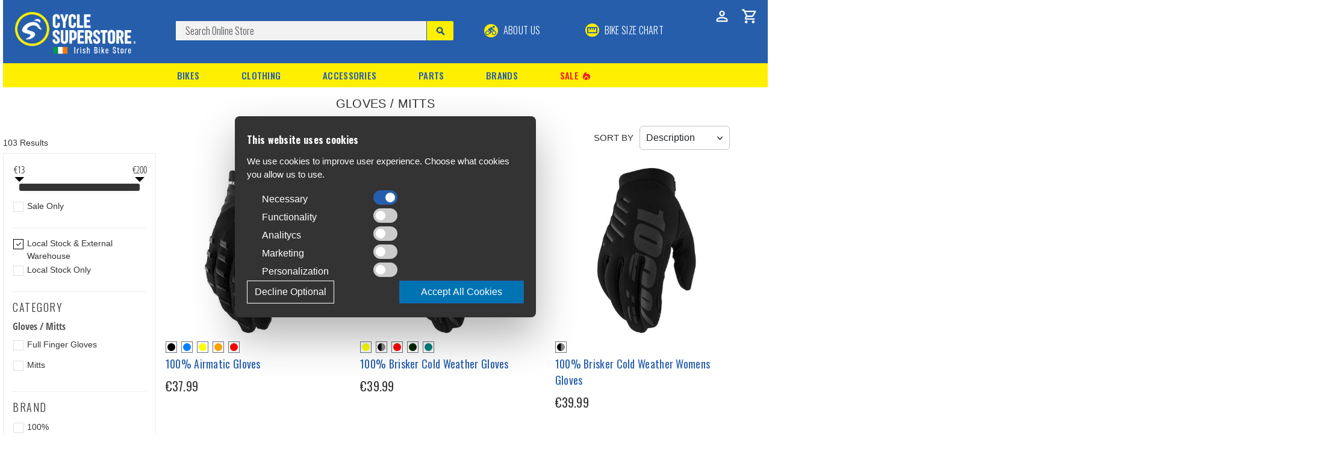

--- FILE ---
content_type: text/html; charset=utf-8
request_url: https://www.cyclesuperstore.ie/productList?&withstock=1&cssidCategory=200
body_size: 25780
content:
<!DOCTYPE html>
<html>
<head>
    <meta http-equiv="Content-Type" content="text/html; charset=UTF-8">
    <meta name="viewport" content="width=device-width, initial-scale=1">
    
    <meta name='Robots' content='index,follow'>
<meta name='Revisit-after' content='30'>
<meta name='Keywords' content='road bikes, mountain bikes, electric bikes, cycling gear, bike accessories, Ireland bike shop'>
<meta name='Description' content='Cycle Superstore offers Ireland’s largest selection of road, mountain, electric bikes, and cycling gear. Shop top brands with fast shipping and expert service.'>

 
    <title>Gloves / Mitts | Cycle Superstore</title>
    <script type="text/javascript" src="/js/feather.min.js"></script>
    <script type="text/javascript" src="/js/jquery-3.7.1.min.js"></script>
    <script type="text/javascript" src="/js/underscore-min.js"></script>
    <script type="text/javascript" src="/js/backbone-min.js"></script>
    <script type="text/javascript" src="/js/bootstrap.bundle.js"></script>
    <script type="text/javascript" src="/js/models.js"></script>
    <script type="text/javascript" src="/js/views.js"></script>
    <script type="text/javascript" src="/js/modernizr.js"></script>
    <script type="text/javascript" src="/js/glightbox.js"></script>
    <script type="text/javascript" src="/js/Rubicon.js"></script>
    <link rel="stylesheet" type="text/css" href="/css/bootstrap.css" />
    <link rel="stylesheet" type="text/css" href="/css/glightbox.css" />
    <link rel="stylesheet" type="text/css" href="/css/storefront.css" />
    <link rel="stylesheet" type="text/css" href="/css/hamburgers.css" />
    <link rel="icon" type="image/png" href="/images/icons/favicon-96x96.png" sizes="96x96" />
    <link rel="icon" type="image/svg+xml" href="/images/icons/favicon.svg" />
    <link rel="shortcut icon" href="/images/icons/favicon.ico" />
    <link rel="apple-touch-icon" sizes="180x180" href="/images/icons/apple-touch-icon.png" />
    <link rel="manifest" href="/images/icons/site.webmanifest" />
    <link href='https://fonts.googleapis.com/css?family=Oswald:300,400,500,600,700|Titillium+Web&display=swap' rel='stylesheet' type='text/css' />
    <link href="https://fonts.googleapis.com/css2?family=Material+Symbols+Outlined:opsz,wght,FILL,GRAD@48,400,0..1,0" rel="stylesheet" />
    
    <script type='text/javascript'>gtag('consent', 'default', {'ad_storage':'denied','analytics_storage': 'denied','ad_user_data': 'denied','ad_personalization': 'denied','functionality_storage':'denied','personalization_storage': 'denied','security_storage': 'granted'});</script><script type='text/javascript'>
$(document).ready(function () {App.Collections.brands.set([{IdBrand:577, BrandName:'100%', Logo: ''},{IdBrand:716, BrandName:'226ERS', Logo: ''},{IdBrand:287, BrandName:'Acme', Logo: ''},{IdBrand:668, BrandName:'Action Can', Logo: ''},{IdBrand:724, BrandName:'Alpinestars', Logo: ''},{IdBrand:113, BrandName:'Altura', Logo: 'no_image.gif'},{IdBrand:293, BrandName:'Amphibia', Logo: 'images/brands/amphibia.png'},{IdBrand:82, BrandName:'Aquasphere', Logo: 'images/brands/AquaSphere_logo.png'},{IdBrand:726, BrandName:'Arena', Logo: ''},{IdBrand:742, BrandName:'AssMagic', Logo: ''},{IdBrand:114, BrandName:'Assos', Logo: 'images/brands/AssosLogo.png'},{IdBrand:755, BrandName:'AtranVelo', Logo: ''},{IdBrand:722, BrandName:'Avid', Logo: ''},{IdBrand:386, BrandName:'Aztec', Logo: ''},{IdBrand:31, BrandName:'B&W', Logo: ''},{IdBrand:106, BrandName:'BBB', Logo: ''},{IdBrand:669, BrandName:'Beet It Sports', Logo: ''},{IdBrand:387, BrandName:'Bell', Logo: 'images/brands/bell.png'},{IdBrand:640, BrandName:'Bike Box', Logo: ''},{IdBrand:748, BrandName:'Bike Shield', Logo: ''},{IdBrand:744, BrandName:'Bioflex', Logo: ''},{IdBrand:191, BrandName:'BL', Logo: 'images/brands/bicycleline_logo.png'},{IdBrand:420, BrandName:'Bliss', Logo: 'images/brands/bliss.png'},{IdBrand:714, BrandName:'Bliz', Logo: ''},{IdBrand:580, BrandName:'Bosch', Logo: ''},{IdBrand:545, BrandName:'Brompton', Logo: ''},{IdBrand:688, BrandName:'Brooks', Logo: ''},{IdBrand:593, BrandName:'Bullet & Bone', Logo: ''},{IdBrand:618, BrandName:'Burgtec', Logo: ''},{IdBrand:368, BrandName:'Buzz Rack', Logo: ''},{IdBrand:108, BrandName:'CamelBak', Logo: 'images/brands/camelbak_logo.png'},{IdBrand:74, BrandName:'Campagnolo', Logo: 'no_image.gif'},{IdBrand:745, BrandName:'Cane Creek', Logo: ''},{IdBrand:328, BrandName:'Cannondale', Logo: 'images/brands/cannondale_logo.png'},{IdBrand:507, BrandName:'Cateye', Logo: ''},{IdBrand:526, BrandName:'CEP', Logo: ''},{IdBrand:685, BrandName:'Challenge', Logo: ''},{IdBrand:651, BrandName:'Classified', Logo: ''},{IdBrand:359, BrandName:'Clif Bar', Logo: ''},{IdBrand:427, BrandName:'Compressport', Logo: ''},{IdBrand:678, BrandName:'Contec', Logo: ''},{IdBrand:89, BrandName:'Continental', Logo: 'images/brands/continental_Logo.png'},{IdBrand:684, BrandName:'Corima', Logo: ''},{IdBrand:666, BrandName:'Crankbrothers', Logo: ''},{IdBrand:357, BrandName:'Crono', Logo: ''},{IdBrand:267, BrandName:'Cube', Logo: 'images/brands/CUBE_Logo.png'},{IdBrand:698, BrandName:'Cycology', Logo: ''},{IdBrand:727, BrandName:'D3', Logo: ''},{IdBrand:391, BrandName:'Dakine', Logo: ''},{IdBrand:595, BrandName:'Deity', Logo: ''},{IdBrand:372, BrandName:'DexShell', Logo: ''},{IdBrand:728, BrandName:'D-Light', Logo: ''},{IdBrand:607, BrandName:'DRAG', Logo: ''},{IdBrand:543, BrandName:'Dryrobe', Logo: 'images/brands/dryrobe.png'},{IdBrand:740, BrandName:'DT Swiss', Logo: ''},{IdBrand:630, BrandName:'Echelon', Logo: ''},{IdBrand:735, BrandName:'Eddy Merckx', Logo: ''},{IdBrand:538, BrandName:'Elite', Logo: ''},{IdBrand:399, BrandName:'Endura', Logo: 'images/brands/endura.png'},{IdBrand:689, BrandName:'Ergon', Logo: ''},{IdBrand:626, BrandName:'ETC', Logo: ''},{IdBrand:601, BrandName:'Evoc', Logo: ''},{IdBrand:696, BrandName:'EXT', Logo: ''},{IdBrand:406, BrandName:'Fabric', Logo: 'images/brands/fabric.png'},{IdBrand:741, BrandName:'Fasthouse', Logo: ''},{IdBrand:661, BrandName:'Feetures', Logo: ''},{IdBrand:472, BrandName:'Fenwicks', Logo: ''},{IdBrand:109, BrandName:'Finish Line', Logo: ''},{IdBrand:115, BrandName:'Fizik', Logo: ''},{IdBrand:560, BrandName:'FlipBelt', Logo: ''},{IdBrand:590, BrandName:'Forme', Logo: ''},{IdBrand:367, BrandName:'Formula', Logo: ''},{IdBrand:79, BrandName:'Fulcrum', Logo: 'images/brands/FulcrumLogo.png'},{IdBrand:657, BrandName:'Fulfil', Logo: ''},{IdBrand:261, BrandName:'Garmin', Logo: 'images/brands/GarminLogo.png'},{IdBrand:611, BrandName:'Genesis', Logo: ''},{IdBrand:52, BrandName:'Giant', Logo: 'images/brands/giant_logo.png'},{IdBrand:388, BrandName:'Giro', Logo: ''},{IdBrand:705, BrandName:'Gorilla Tape', Logo: ''},{IdBrand:439, BrandName:'GT Bikes', Logo: ''},{IdBrand:316, BrandName:'Hamax', Logo: 'images/brands/hamax_logo.png'},{IdBrand:144, BrandName:'High5', Logo: 'images/brands/high5_logo.png'},{IdBrand:500, BrandName:'Hiplok', Logo: ''},{IdBrand:339, BrandName:'Hope', Logo: ''},{IdBrand:686, BrandName:'Hump', Logo: ''},{IdBrand:710, BrandName:'Hyperice', Logo: ''},{IdBrand:350, BrandName:'Infini', Logo: ''},{IdBrand:518, BrandName:'Ion8', Logo: ''},{IdBrand:347, BrandName:'Jagwire', Logo: ''},{IdBrand:715, BrandName:'Joe&#39;s No Flats', Logo: ''},{IdBrand:319, BrandName:'K-Edge', Logo: ''},{IdBrand:737, BrandName:'Kids Ride Shotgun', Logo: ''},{IdBrand:712, BrandName:'Kind', Logo: ''},{IdBrand:474, BrandName:'Kind Shock', Logo: ''},{IdBrand:691, BrandName:'Knog', Logo: ''},{IdBrand:416, BrandName:'Kryptonite', Logo: ''},{IdBrand:23, BrandName:'Lapierre', Logo: 'images/brands/lapierre.png'},{IdBrand:410, BrandName:'Lazer', Logo: ''},{IdBrand:602, BrandName:'Lezyne', Logo: ''},{IdBrand:289, BrandName:'Lifesystems', Logo: ''},{IdBrand:644, BrandName:'Limar', Logo: ''},{IdBrand:753, BrandName:'Liqui Moly', Logo: ''},{IdBrand:366, BrandName:'Lizard Skins', Logo: ''},{IdBrand:650, BrandName:'Lock Laces', Logo: ''},{IdBrand:22, BrandName:'Look', Logo: 'images/brands/LookLogo.png'},{IdBrand:374, BrandName:'Madison', Logo: 'images/brands/madison_logo.png'},{IdBrand:78, BrandName:'Mavic', Logo: 'images/brands/MavicLogo.png'},{IdBrand:183, BrandName:'Maxxis', Logo: 'images/brands/maxxis_logo.png'},{IdBrand:653, BrandName:'Motorex', Logo: ''},{IdBrand:494, BrandName:'M-Part', Logo: ''},{IdBrand:465, BrandName:'Muc-Off', Logo: ''},{IdBrand:752, BrandName:'Nukeproof', Logo: ''},{IdBrand:717, BrandName:'Nutramino', Logo: ''},{IdBrand:240, BrandName:'Oakley', Logo: ''},{IdBrand:403, BrandName:'ODI', Logo: ''},{IdBrand:662, BrandName:'Optimum Nutrition', Logo: ''},{IdBrand:278, BrandName:'Orca', Logo: 'images/brands/orca_logo.png'},{IdBrand:378, BrandName:'Ortlieb', Logo: 'images/brands/ortlieb_logo.png'},{IdBrand:455, BrandName:'Oxford', Logo: ''},{IdBrand:91, BrandName:'Panaracer', Logo: 'no_image.gif'},{IdBrand:111, BrandName:'Park Tool', Logo: ''},{IdBrand:707, BrandName:'Peaty&#39;s', Logo: ''},{IdBrand:627, BrandName:'Peruzzo', Logo: ''},{IdBrand:713, BrandName:'Pinarello', Logo: ''},{IdBrand:541, BrandName:'Pirelli', Logo: ''},{IdBrand:751, BrandName:'Polisport', Logo: ''},{IdBrand:636, BrandName:'PowerBar', Logo: ''},{IdBrand:490, BrandName:'PRO', Logo: ''},{IdBrand:87, BrandName:'Profile Design', Logo: 'images/brands/profile_logo.png'},{IdBrand:729, BrandName:'Quad Lock', Logo: ''},{IdBrand:556, BrandName:'Raleigh', Logo: ''},{IdBrand:747, BrandName:'RapidRacerProducts', Logo: ''},{IdBrand:725, BrandName:'Reid', Logo: ''},{IdBrand:475, BrandName:'Rema', Logo: ''},{IdBrand:610, BrandName:'Respro', Logo: ''},{IdBrand:584, BrandName:'Ride Concepts', Logo: ''},{IdBrand:213, BrandName:'Ridgeback', Logo: 'images/brands/ridgeback_logo.png'},{IdBrand:734, BrandName:'Ridley', Logo: ''},{IdBrand:329, BrandName:'RockShox', Logo: ''},{IdBrand:612, BrandName:'Romet', Logo: ''},{IdBrand:677, BrandName:'SaltStick', Logo: ''},{IdBrand:198, BrandName:'Schwalbe', Logo: ''},{IdBrand:613, BrandName:'Schwinn', Logo: ''},{IdBrand:502, BrandName:'Sealskinz', Logo: ''},{IdBrand:274, BrandName:'Selle Italia', Logo: ''},{IdBrand:648, BrandName:'Selle Royal', Logo: ''},{IdBrand:581, BrandName:'Selle San Marco', Logo: ''},{IdBrand:32, BrandName:'Shimano', Logo: 'images/brands/shimano_logo.png'},{IdBrand:574, BrandName:'Shokz', Logo: ''},{IdBrand:655, BrandName:'SIS', Logo: ''},{IdBrand:29, BrandName:'SKS', Logo: 'sks-logo.gif'},{IdBrand:596, BrandName:'Spatz', Logo: ''},{IdBrand:665, BrandName:'Sportsbalm', Logo: ''},{IdBrand:148, BrandName:'SRAM', Logo: ''},{IdBrand:733, BrandName:'Stevens', Logo: ''},{IdBrand:750, BrandName:'Supacaz', Logo: ''},{IdBrand:376, BrandName:'SuperB', Logo: ''},{IdBrand:544, BrandName:'Swim Secure', Logo: ''},{IdBrand:214, BrandName:'SwissStop', Logo: ''},{IdBrand:731, BrandName:'System EX', Logo: ''},{IdBrand:112, BrandName:'Tacx', Logo: ''},{IdBrand:690, BrandName:'Tailwind', Logo: ''},{IdBrand:162, BrandName:'THULE', Logo: 'images/brands/thule_logo.png'},{IdBrand:317, BrandName:'Tifosi', Logo: ''},{IdBrand:478, BrandName:'Topeak', Logo: ''},{IdBrand:476, BrandName:'Tor Tec', Logo: ''},{IdBrand:617, BrandName:'Troy Lee Designs', Logo: ''},{IdBrand:634, BrandName:'Truflo', Logo: ''},{IdBrand:730, BrandName:'Tubolito', Logo: ''},{IdBrand:693, BrandName:'Urban Iki', Logo: ''},{IdBrand:582, BrandName:'Velosock', Logo: ''},{IdBrand:153, BrandName:'Vittoria', Logo: ''},{IdBrand:754, BrandName:'Voxom', Logo: ''},{IdBrand:358, BrandName:'Weldtite', Logo: ''},{IdBrand:652, BrandName:'Zefal', Logo: ''},{IdBrand:147, BrandName:'Zipp', Logo: ''},{IdBrand:664, BrandName:'Zone3', Logo: ''}]);
App.Collections.categories.set([{idCategory:1,categoryDesc:'Bikes',idParentCategory:0,tier:1,priority:1},{idCategory:29,categoryDesc:'Clothing',idParentCategory:0,tier:1,priority:2},{idCategory:72,categoryDesc:'Accessories',idParentCategory:0,tier:1,priority:2},{idCategory:138,categoryDesc:'Parts',idParentCategory:0,tier:1,priority:3},{idCategory:2,categoryDesc:'Road Bikes',idParentCategory:1,tier:2,priority:1},{idCategory:6,categoryDesc:'Gravel & Cyclocross Bikes',idParentCategory:1,tier:2,priority:2},{idCategory:11,categoryDesc:'City / Hybrid Bikes',idParentCategory:1,tier:2,priority:3},{idCategory:17,categoryDesc:'Mountain Bikes',idParentCategory:1,tier:2,priority:4},{idCategory:23,categoryDesc:'Kids Bikes',idParentCategory:1,tier:2,priority:5},{idCategory:3,categoryDesc:'Road Bikes',idParentCategory:2,tier:3,priority:1},{idCategory:4,categoryDesc:'Electric Road Bikes',idParentCategory:2,tier:3,priority:2},{idCategory:5,categoryDesc:'Women&#39;s Specific Road Bikes',idParentCategory:2,tier:3,priority:3},{idCategory:7,categoryDesc:'Gravel Bikes',idParentCategory:6,tier:3,priority:1},{idCategory:8,categoryDesc:'Electric Gravel Bikes',idParentCategory:6,tier:3,priority:2},{idCategory:9,categoryDesc:'Cyclocross Bikes',idParentCategory:6,tier:3,priority:3},{idCategory:10,categoryDesc:'Women&#39;s Specific Gravel & CX Bikes',idParentCategory:6,tier:3,priority:4},{idCategory:12,categoryDesc:'City Bikes',idParentCategory:11,tier:3,priority:1},{idCategory:13,categoryDesc:'Electric City Bikes',idParentCategory:11,tier:3,priority:2},{idCategory:14,categoryDesc:'Folding / Compact Bikes',idParentCategory:11,tier:3,priority:3},{idCategory:15,categoryDesc:'Cargo Bikes',idParentCategory:11,tier:3,priority:4},{idCategory:16,categoryDesc:'Women&#39;s Specific City Bikes',idParentCategory:11,tier:3,priority:5},{idCategory:18,categoryDesc:'Hardtail Bikes',idParentCategory:17,tier:3,priority:1},{idCategory:19,categoryDesc:'Full Suspension Bikes',idParentCategory:17,tier:3,priority:2},{idCategory:20,categoryDesc:'Electric Hardtail Bikes',idParentCategory:17,tier:3,priority:3},{idCategory:21,categoryDesc:'Electric Full Suspension Bikes',idParentCategory:17,tier:3,priority:4},{idCategory:22,categoryDesc:'Women&#39;s Specific Mountain Bikes',idParentCategory:17,tier:3,priority:5},{idCategory:24,categoryDesc:'Kids Bikes For Age 2-4',idParentCategory:23,tier:3,priority:1},{idCategory:25,categoryDesc:'Kids Bikes For Age 4-6',idParentCategory:23,tier:3,priority:2},{idCategory:26,categoryDesc:'Kids Bikes For Age 5-8',idParentCategory:23,tier:3,priority:3},{idCategory:27,categoryDesc:'Kids Bikes For Age 7-11',idParentCategory:23,tier:3,priority:4},{idCategory:28,categoryDesc:'Kids Bikes For 11+',idParentCategory:23,tier:3,priority:5},{idCategory:30,categoryDesc:'Base Layers',idParentCategory:29,tier:2,priority:1},{idCategory:34,categoryDesc:'Jerseys',idParentCategory:29,tier:2,priority:2},{idCategory:38,categoryDesc:'Jackets',idParentCategory:29,tier:2,priority:3},{idCategory:197,categoryDesc:'Vests',idParentCategory:29,tier:2,priority:4},{idCategory:39,categoryDesc:'Bib Shorts',idParentCategory:29,tier:2,priority:5},{idCategory:40,categoryDesc:'Shorts',idParentCategory:29,tier:2,priority:6},{idCategory:41,categoryDesc:'Trousers & Tights',idParentCategory:29,tier:2,priority:7},{idCategory:42,categoryDesc:'Socks',idParentCategory:29,tier:2,priority:8},{idCategory:196,categoryDesc:'Casual Clothing',idParentCategory:29,tier:2,priority:9},{idCategory:43,categoryDesc:'Kids Clothing',idParentCategory:29,tier:2,priority:10},{idCategory:45,categoryDesc:'Gloves / Mitts',idParentCategory:29,tier:2,priority:11},{idCategory:48,categoryDesc:'Overshoes',idParentCategory:29,tier:2,priority:12},{idCategory:49,categoryDesc:'Hats, Caps & Buffs',idParentCategory:29,tier:2,priority:13},{idCategory:50,categoryDesc:'Arm & Leg Warmers',idParentCategory:29,tier:2,priority:14},{idCategory:53,categoryDesc:'Body Protection',idParentCategory:29,tier:2,priority:15},{idCategory:56,categoryDesc:'Eyewear',idParentCategory:29,tier:2,priority:16},{idCategory:59,categoryDesc:'Helmets',idParentCategory:29,tier:2,priority:17},{idCategory:64,categoryDesc:'Shoes',idParentCategory:29,tier:2,priority:18},{idCategory:68,categoryDesc:'Triathlon',idParentCategory:29,tier:2,priority:19},{idCategory:31,categoryDesc:'Short Sleeve Base Layers',idParentCategory:30,tier:3,priority:1},{idCategory:32,categoryDesc:'Long Sleeve Base Layers',idParentCategory:30,tier:3,priority:2},{idCategory:33,categoryDesc:'Sleeveless',idParentCategory:30,tier:3,priority:3},{idCategory:35,categoryDesc:'Short Sleeve Jerseys',idParentCategory:34,tier:3,priority:1},{idCategory:36,categoryDesc:'Long Sleeve Jerseys',idParentCategory:34,tier:3,priority:2},{idCategory:37,categoryDesc:'Sleeveless Jerseys',idParentCategory:34,tier:3,priority:3},{idCategory:46,categoryDesc:'Full Finger Gloves',idParentCategory:45,tier:3,priority:1},{idCategory:47,categoryDesc:'Mitts',idParentCategory:45,tier:3,priority:2},{idCategory:51,categoryDesc:'Arm Warmers',idParentCategory:50,tier:3,priority:1},{idCategory:52,categoryDesc:'Leg Warmers',idParentCategory:50,tier:3,priority:2},{idCategory:54,categoryDesc:'Leg Protection',idParentCategory:53,tier:3,priority:1},{idCategory:55,categoryDesc:'Arm Protection',idParentCategory:53,tier:3,priority:2},{idCategory:198,categoryDesc:'Body Armour',idParentCategory:53,tier:3,priority:3},{idCategory:57,categoryDesc:'Sunglasses',idParentCategory:56,tier:3,priority:1},{idCategory:58,categoryDesc:'MTB Goggles',idParentCategory:56,tier:3,priority:2},{idCategory:60,categoryDesc:'Road Helmets',idParentCategory:59,tier:3,priority:1},{idCategory:61,categoryDesc:'MTB Helmets',idParentCategory:59,tier:3,priority:2},{idCategory:62,categoryDesc:'City Helmets',idParentCategory:59,tier:3,priority:3},{idCategory:63,categoryDesc:'Junior Helmets',idParentCategory:59,tier:3,priority:4},{idCategory:65,categoryDesc:'Road Shoes',idParentCategory:64,tier:3,priority:1},{idCategory:66,categoryDesc:'MTB Shoes',idParentCategory:64,tier:3,priority:2},{idCategory:67,categoryDesc:'Triathlon Shoes',idParentCategory:64,tier:3,priority:3},{idCategory:69,categoryDesc:'Triathlon & Open Water Wetsuits',idParentCategory:68,tier:3,priority:1},{idCategory:70,categoryDesc:'Tri Clothing',idParentCategory:68,tier:3,priority:2},{idCategory:71,categoryDesc:'Tri Accessories & Swimwear',idParentCategory:68,tier:3,priority:3},{idCategory:73,categoryDesc:'Electronics',idParentCategory:72,tier:2,priority:1},{idCategory:79,categoryDesc:'Energy Food & Drink',idParentCategory:72,tier:2,priority:2},{idCategory:84,categoryDesc:'Bottles & Cages',idParentCategory:72,tier:2,priority:3},{idCategory:87,categoryDesc:'Carriers & Baskets',idParentCategory:72,tier:2,priority:4},{idCategory:90,categoryDesc:'Locks',idParentCategory:72,tier:2,priority:5},{idCategory:95,categoryDesc:'Lights',idParentCategory:72,tier:2,priority:6},{idCategory:99,categoryDesc:'Mudguards',idParentCategory:72,tier:2,priority:7},{idCategory:103,categoryDesc:'Pumps',idParentCategory:72,tier:2,priority:9},{idCategory:108,categoryDesc:'Miscellaneous',idParentCategory:72,tier:2,priority:10},{idCategory:109,categoryDesc:'Backpacks & Waist Bags',idParentCategory:72,tier:2,priority:11},{idCategory:112,categoryDesc:'Panniers & Saddle Bags',idParentCategory:72,tier:2,priority:12},{idCategory:117,categoryDesc:'Car Racks',idParentCategory:72,tier:2,priority:13},{idCategory:121,categoryDesc:'Child Seats & Trailers',idParentCategory:72,tier:2,priority:14},{idCategory:124,categoryDesc:'Bike Protection',idParentCategory:72,tier:2,priority:15},{idCategory:125,categoryDesc:'Bike Transport',idParentCategory:72,tier:2,priority:16},{idCategory:126,categoryDesc:'Training',idParentCategory:72,tier:2,priority:17},{idCategory:130,categoryDesc:'Bike Maintenance',idParentCategory:72,tier:2,priority:18},{idCategory:74,categoryDesc:'Bike Computers',idParentCategory:73,tier:3,priority:1},{idCategory:75,categoryDesc:'Sport Watches',idParentCategory:73,tier:3,priority:2},{idCategory:76,categoryDesc:'Bike Computer Accessories',idParentCategory:73,tier:3,priority:3},{idCategory:77,categoryDesc:'Power Meters',idParentCategory:73,tier:3,priority:4},{idCategory:78,categoryDesc:'Headphones',idParentCategory:73,tier:3,priority:5},{idCategory:80,categoryDesc:'Energy Food',idParentCategory:79,tier:3,priority:1},{idCategory:81,categoryDesc:'Energy Drink',idParentCategory:79,tier:3,priority:2},{idCategory:82,categoryDesc:'Gels',idParentCategory:79,tier:3,priority:3},{idCategory:83,categoryDesc:'Supplements',idParentCategory:79,tier:3,priority:4},{idCategory:85,categoryDesc:'Bottles',idParentCategory:84,tier:3,priority:1},{idCategory:86,categoryDesc:'Bottle Cages',idParentCategory:84,tier:3,priority:2},{idCategory:88,categoryDesc:'Front Carriers & Baskets',idParentCategory:87,tier:3,priority:1},{idCategory:89,categoryDesc:'Rear Carriers',idParentCategory:87,tier:3,priority:2},{idCategory:91,categoryDesc:'U-Locks',idParentCategory:90,tier:3,priority:1},{idCategory:92,categoryDesc:'Cable Locks',idParentCategory:90,tier:3,priority:2},{idCategory:93,categoryDesc:'Chain Locks',idParentCategory:90,tier:3,priority:3},{idCategory:94,categoryDesc:'Anchor Locks',idParentCategory:90,tier:3,priority:4},{idCategory:96,categoryDesc:'Front Lights',idParentCategory:95,tier:3,priority:1},{idCategory:97,categoryDesc:'Rear Lights',idParentCategory:95,tier:3,priority:2},{idCategory:98,categoryDesc:'Light Sets',idParentCategory:95,tier:3,priority:3},{idCategory:100,categoryDesc:'Front Mudguards',idParentCategory:99,tier:3,priority:1},{idCategory:101,categoryDesc:'Rear Mudguards',idParentCategory:99,tier:3,priority:2},{idCategory:102,categoryDesc:'Mudguards Sets',idParentCategory:99,tier:3,priority:3},{idCategory:104,categoryDesc:'Mini Pumps',idParentCategory:103,tier:3,priority:1},{idCategory:105,categoryDesc:'CO2 Pumps',idParentCategory:103,tier:3,priority:2},{idCategory:106,categoryDesc:'Floor Pumps',idParentCategory:103,tier:3,priority:3},{idCategory:107,categoryDesc:'Shock Pumps',idParentCategory:103,tier:3,priority:4},{idCategory:110,categoryDesc:'Backpacks',idParentCategory:109,tier:3,priority:1},{idCategory:111,categoryDesc:'Waist Bags',idParentCategory:109,tier:3,priority:2},{idCategory:113,categoryDesc:'Panniers',idParentCategory:112,tier:3,priority:1},{idCategory:114,categoryDesc:'Frame Bags',idParentCategory:112,tier:3,priority:2},{idCategory:115,categoryDesc:'Handlebar Bags',idParentCategory:112,tier:3,priority:3},{idCategory:116,categoryDesc:'Saddle Bags',idParentCategory:112,tier:3,priority:4},{idCategory:118,categoryDesc:'Rear Door Racks',idParentCategory:117,tier:3,priority:1},{idCategory:119,categoryDesc:'Towbar Racks',idParentCategory:117,tier:3,priority:2},{idCategory:120,categoryDesc:'Roof Racks',idParentCategory:117,tier:3,priority:3},{idCategory:122,categoryDesc:'Child Seats',idParentCategory:121,tier:3,priority:1},{idCategory:123,categoryDesc:'Trailers',idParentCategory:121,tier:3,priority:2},{idCategory:127,categoryDesc:'Indoor Bike Trainers',idParentCategory:126,tier:3,priority:1},{idCategory:128,categoryDesc:'Body Oils & Rubs',idParentCategory:126,tier:3,priority:2},{idCategory:129,categoryDesc:'Massage & Recovery Tools',idParentCategory:126,tier:3,priority:3},{idCategory:131,categoryDesc:'Dedicated Tools',idParentCategory:130,tier:3,priority:1},{idCategory:132,categoryDesc:'Multi Tools',idParentCategory:130,tier:3,priority:2},{idCategory:133,categoryDesc:'Puncture Repair',idParentCategory:130,tier:3,priority:3},{idCategory:134,categoryDesc:'Workstands',idParentCategory:130,tier:3,priority:4},{idCategory:135,categoryDesc:'Bike Cleaners',idParentCategory:130,tier:3,priority:5},{idCategory:136,categoryDesc:'Bike Lubricants',idParentCategory:130,tier:3,priority:6},{idCategory:137,categoryDesc:'Grease',idParentCategory:130,tier:3,priority:7},{idCategory:139,categoryDesc:'Tyres',idParentCategory:138,tier:2,priority:1},{idCategory:145,categoryDesc:'Wheels',idParentCategory:138,tier:2,priority:2},{idCategory:151,categoryDesc:'Brakes',idParentCategory:138,tier:2,priority:3},{idCategory:157,categoryDesc:'Pedals & Cleats',idParentCategory:138,tier:2,priority:4},{idCategory:162,categoryDesc:'DriveTrain',idParentCategory:138,tier:2,priority:5},{idCategory:175,categoryDesc:'Frames & Suspension',idParentCategory:138,tier:2,priority:6},{idCategory:179,categoryDesc:'Handlebars & Stems',idParentCategory:138,tier:2,priority:7},{idCategory:187,categoryDesc:'Saddles',idParentCategory:138,tier:2,priority:8},{idCategory:191,categoryDesc:'Seatposts',idParentCategory:138,tier:2,priority:9},{idCategory:140,categoryDesc:'Road Tyres',idParentCategory:139,tier:3,priority:1},{idCategory:141,categoryDesc:'Gravel & Cyclocross Tyres',idParentCategory:139,tier:3,priority:2},{idCategory:142,categoryDesc:'City / Hybrid Tyres',idParentCategory:139,tier:3,priority:3},{idCategory:143,categoryDesc:'MTB Tyres',idParentCategory:139,tier:3,priority:4},{idCategory:144,categoryDesc:'Tubes',idParentCategory:139,tier:3,priority:5},{idCategory:146,categoryDesc:'Road Wheels',idParentCategory:145,tier:3,priority:6},{idCategory:147,categoryDesc:'MTB Wheels',idParentCategory:145,tier:3,priority:7},{idCategory:148,categoryDesc:'Track Wheels',idParentCategory:145,tier:3,priority:8},{idCategory:149,categoryDesc:'Hubs',idParentCategory:145,tier:3,priority:9},{idCategory:150,categoryDesc:'Wheel Accessories',idParentCategory:145,tier:3,priority:10},{idCategory:152,categoryDesc:'Brake Levers',idParentCategory:151,tier:3,priority:11},{idCategory:153,categoryDesc:'Brake Calipers',idParentCategory:151,tier:3,priority:12},{idCategory:154,categoryDesc:'Disc Brakes',idParentCategory:151,tier:3,priority:13},{idCategory:155,categoryDesc:'Brake Blocks & Pads',idParentCategory:151,tier:3,priority:14},{idCategory:156,categoryDesc:'Brake Cables',idParentCategory:151,tier:3,priority:15},{idCategory:158,categoryDesc:'Road Pedals',idParentCategory:157,tier:3,priority:16},{idCategory:159,categoryDesc:'City Pedals',idParentCategory:157,tier:3,priority:17},{idCategory:160,categoryDesc:'MTB Pedals',idParentCategory:157,tier:3,priority:18},{idCategory:161,categoryDesc:'Cleats',idParentCategory:157,tier:3,priority:19},{idCategory:163,categoryDesc:'Chains',idParentCategory:162,tier:3,priority:20},{idCategory:164,categoryDesc:'Cassettes',idParentCategory:162,tier:3,priority:21},{idCategory:165,categoryDesc:'Front Derailleurs',idParentCategory:162,tier:3,priority:22},{idCategory:166,categoryDesc:'Rear Derailleurs',idParentCategory:162,tier:3,priority:23},{idCategory:167,categoryDesc:'Gear Levers & Shifters',idParentCategory:162,tier:3,priority:24},{idCategory:168,categoryDesc:'Gear Cables',idParentCategory:162,tier:3,priority:25},{idCategory:169,categoryDesc:'Road Cranksets',idParentCategory:162,tier:3,priority:26},{idCategory:170,categoryDesc:'MTB Cranksets',idParentCategory:162,tier:3,priority:27},{idCategory:171,categoryDesc:'Bottom Brackets',idParentCategory:162,tier:3,priority:28},{idCategory:172,categoryDesc:'Groupsets',idParentCategory:162,tier:3,priority:29},{idCategory:173,categoryDesc:'Chainrings / Bash Guards',idParentCategory:162,tier:3,priority:30},{idCategory:174,categoryDesc:'Electronic Components',idParentCategory:162,tier:3,priority:31},{idCategory:176,categoryDesc:'Road Frames',idParentCategory:175,tier:3,priority:32},{idCategory:177,categoryDesc:'MTB Frames',idParentCategory:175,tier:3,priority:33},{idCategory:178,categoryDesc:'Suspension',idParentCategory:175,tier:3,priority:34},{idCategory:180,categoryDesc:'Road Handlebars',idParentCategory:179,tier:3,priority:35},{idCategory:181,categoryDesc:'MTB Handlebars',idParentCategory:179,tier:3,priority:36},{idCategory:182,categoryDesc:'Aerobars',idParentCategory:179,tier:3,priority:37},{idCategory:183,categoryDesc:'Stems',idParentCategory:179,tier:3,priority:38},{idCategory:184,categoryDesc:'Headsets',idParentCategory:179,tier:3,priority:39},{idCategory:185,categoryDesc:'Bar Tapes',idParentCategory:179,tier:3,priority:40},{idCategory:186,categoryDesc:'Grips',idParentCategory:179,tier:3,priority:41},{idCategory:188,categoryDesc:'City Saddles',idParentCategory:187,tier:3,priority:1},{idCategory:189,categoryDesc:'Road Saddles',idParentCategory:187,tier:3,priority:2},{idCategory:190,categoryDesc:'MTB Saddles',idParentCategory:187,tier:3,priority:3},{idCategory:192,categoryDesc:'Fixed Seatposts',idParentCategory:191,tier:3,priority:1},{idCategory:193,categoryDesc:'Dropper Seatposts',idParentCategory:191,tier:3,priority:2},{idCategory:194,categoryDesc:'Seatclamps',idParentCategory:191,tier:3,priority:3},{idCategory:195,categoryDesc:'Remote Levers',idParentCategory:191,tier:3,priority:4}]);
});</script>
<!-- Google Tag Manager -->
<script>(function(w,d,s,l,i){w[l]=w[l]||[];w[l].push({'gtm.start':
new Date().getTime(),event:'gtm.js'});var f=d.getElementsByTagName(s)[0],
j=d.createElement(s),dl=l!='dataLayer'?'&l='+l:'';j.async=true;j.src=
'https://www.googletagmanager.com/gtm.js?id='+i+dl;f.parentNode.insertBefore(j,f);
})(window,document,'script','dataLayer','GTM-PZHTP4');</script>
<!-- End Google Tag Manager -->
 
</head>
<body>
<!-- Google Tag Manager (noscript) -->
<noscript><iframe src="https://www.googletagmanager.com/ns.html?id=GTM-PZHTP4"
height="0" width="0" style="display:none;visibility:hidden"></iframe></noscript>
<!-- End Google Tag Manager (noscript) -->        <div id="recaptcha-container"></div>
        <div id='Loader' class='JSAjaxLoader_1'><div class='JSAjaxLoader_2'><img src='/images/layout/ajax-loader.gif' /><br />Loading...</div></div>
<script src="/js/productList.js?v=1"></script>
<script src="/js/nouislider.min.js"></script>
<script src="/js/wnumb.min.js"></script>
<link href="/css/nouislider.css" rel="stylesheet" />
<header class="section-header container headerContainer">
    <section class="header-main">
        <div class="container">
            <div class="d-flex align-items-stretch row-cols-auto">
                <div class='headerLeft col'>
                    <a href="/" class="brand-wrap">
                        <img class="logo" src="/images/layout/css_logo_2019_ie.png" alt='Css Logo' />
                    </a>
                </div>
                <div class='headerCenter col'>
                    <form action="/productList" class="headerCenterColumn search searchContainer col" autocomplete="off">
                        <div id='navbar_search' class="form-group has-search form_top cycle_store_search">
                            <input type="text" class="form-control navbar_search" placeholder="Search Online Store" name="Keywords" autocomplete="off" />
                            <button class="btn input-group-addon" type="submit">
                                <img src="/images/layout/btn_search_b.png" />
                            </button>
                            <input type="hidden" name='sort' value='accuracy' />
                            <input type="hidden" name="withstock" value="1" />
                        </div>
                    </form>
                    <div class="col topNavLinks d-flex ">
                        <div class="col">
                            <a href="/aboutus">
                                <img src="/images/layout/about_us.png" /> About Us
                            </a>
                        </div>
                        <div class="col">
                            <a href="/page/40">
                                <img src="/images/layout/bike_sizechart.png" /> BIKE SIZE CHART
                            </a>
                        </div>
                    </div>                                
                </div>    
                <div class="headerRight headerIconsContainer col">
                    <div class="d-flex justify-content-end">
                        <a href='/login' class='icontext topNav_account'><img class='img-sm top_user_icons' src='/images/layout/user.svg'></a><a href='/viewcart' class='ms-1 icontext cartIcon topNav_basket'><img class='img-sm top_user_icons' src='/images/layout/shopping-cart.svg'></a>
                        <button class="topNav_hamburger hamburger hamburger--squeeze mobile" type="button">
                            <span class="hamburger-box">
                                <span class="hamburger-inner"></span>
                            </span>
                        </button>
                    </div>
                </div>
            </div>
            <div class='headerBottom row-cols-auto'>
                <div class="left_finder col menuContainer">                    
                    <div class="container navbarContainer">                        
                        <div class="topNav_menu burgerMenu">
                            <span class="close">×</span>
                            <nav class='navbar navbar-expand-lg categories'>
                                <ul class='navbar-nav'><li class='nav-item dropdown'><a href='#' class='menuLevel1Item nav-link' id='navbarL1Dropdown1' role='button' data-bs-toggle='dropdown' data-bs-auto-close='outside' data-link='/productList?idCategory=1&withstock=1&sort=relevance' aria-expanded='false'>Bikes</a><div class='dropdown-menu' aria-labelledby='navbarL1Dropdown1'><div class='menuItems'><div class='itemsCol'><div class='menuLevel2Item title roadbikes'><a class='nav-link_2'>Road Bikes</a><div class='subMenu'><div class='menuLevel3Item'><a class='nav-link_2 allLink' href='/productList?idcategory=2&withstock=1&lastFilter=category&sort=relevance' class='menuText_1'>Shop all road bikes</a></div><div class='menuLevel3Item'><a class='nav-link_2' href='/productList?idcategory=3&withstock=1&lastFilter=category&sort=relevance' class='menuText_1'>Road Bikes</a></div><div class='menuLevel3Item'><a class='nav-link_2' href='/productList?idcategory=4&withstock=1&lastFilter=category&sort=relevance' class='menuText_1'>Electric Road Bikes <span class='material-symbols-outlined electricLogo'>bolt</span></a></div><div class='menuLevel3Item'><a class='nav-link_2' href='/productList?idcategory=5&withstock=1&lastFilter=category&sort=relevance' class='menuText_1'>Women's Specific Road Bikes</a></div></div></div><div class='menuLevel2Item title gravel&cyclocrossbikes'><a class='nav-link_2'>Gravel & Cyclocross Bikes</a><div class='subMenu'><div class='menuLevel3Item'><a class='nav-link_2 allLink' href='/productList?idcategory=6&withstock=1&lastFilter=category&sort=relevance' class='menuText_1'>Shop all gravel & CX Bikes</a></div><div class='menuLevel3Item'><a class='nav-link_2' href='/productList?idcategory=7&withstock=1&lastFilter=category&sort=relevance' class='menuText_1'>Gravel Bikes</a></div><div class='menuLevel3Item'><a class='nav-link_2' href='/productList?idcategory=8&withstock=1&lastFilter=category&sort=relevance' class='menuText_1'>Electric Gravel Bikes <span class='material-symbols-outlined electricLogo'>bolt</span></a></div><div class='menuLevel3Item'><a class='nav-link_2' href='/productList?idcategory=9&withstock=1&lastFilter=category&sort=relevance' class='menuText_1'>Cyclocross Bikes</a></div><div class='menuLevel3Item'><a class='nav-link_2' href='/productList?idcategory=10&withstock=1&lastFilter=category&sort=relevance' class='menuText_1'>Women's Specific Gravel & CX Bikes</a></div></div></div></div><div class='itemsCol'><div class='menuLevel2Item title city/hybridbikes'><a class='nav-link_2'>City / Hybrid Bikes</a><div class='subMenu'><div class='menuLevel3Item'><a class='nav-link_2 allLink' href='/productList?idcategory=11&withstock=1&lastFilter=category&sort=relevance' class='menuText_1'>Shop all city bikes</a></div><div class='menuLevel3Item'><a class='nav-link_2' href='/productList?idcategory=12&withstock=1&lastFilter=category&sort=relevance' class='menuText_1'>City Bikes</a></div><div class='menuLevel3Item'><a class='nav-link_2' href='/productList?idcategory=13&withstock=1&lastFilter=category&sort=relevance' class='menuText_1'>Electric City Bikes <span class='material-symbols-outlined electricLogo'>bolt</span></a></div><div class='menuLevel3Item'><a class='nav-link_2' href='/productList?idcategory=14&withstock=1&lastFilter=category&sort=relevance' class='menuText_1'>Folding / Compact Bikes</a></div><div class='menuLevel3Item'><a class='nav-link_2' href='/productList?idcategory=15&withstock=1&lastFilter=category&sort=relevance' class='menuText_1'>Cargo Bikes <span class='material-symbols-outlined electricLogo'>bolt</span></a></div><div class='menuLevel3Item'><a class='nav-link_2' href='/productList?idcategory=16&withstock=1&lastFilter=category&sort=relevance' class='menuText_1'>Women's Specific City Bikes</a></div></div></div></div><div class='itemsCol'><div class='menuLevel2Item title mountainbikes'><a class='nav-link_2'>Mountain Bikes</a><div class='subMenu'><div class='menuLevel3Item'><a class='nav-link_2 allLink' href='/productList?idcategory=17&withstock=1&lastFilter=category&sort=relevance' class='menuText_1'>Shop all mountain bikes</a></div><div class='menuLevel3Item'><a class='nav-link_2' href='/productList?idcategory=18&withstock=1&lastFilter=category&sort=relevance' class='menuText_1'>Hardtail Bikes</a></div><div class='menuLevel3Item'><a class='nav-link_2' href='/productList?idcategory=19&withstock=1&lastFilter=category&sort=relevance' class='menuText_1'>Full Suspension Bikes</a></div><div class='menuLevel3Item'><a class='nav-link_2' href='/productList?idcategory=20&withstock=1&lastFilter=category&sort=relevance' class='menuText_1'>Electric Hardtail Bikes <span class='material-symbols-outlined electricLogo'>bolt</span></a></div><div class='menuLevel3Item'><a class='nav-link_2' href='/productList?idcategory=21&withstock=1&lastFilter=category&sort=relevance' class='menuText_1'>Electric Full Suspension Bikes <span class='material-symbols-outlined electricLogo'>bolt</span></a></div><div class='menuLevel3Item'><a class='nav-link_2' href='/productList?idcategory=22&withstock=1&lastFilter=category&sort=relevance' class='menuText_1'>Women's Specific Mountain Bikes</a></div></div></div></div><div class='itemsCol'><div class='menuLevel2Item title kidsbikes'><a class='nav-link_2'>Kids Bikes</a><div class='subMenu'><div class='menuLevel3Item'><a class='nav-link_2 allLink' href='/productList?idcategory=23&withstock=1&lastFilter=category&sort=relevance' class='menuText_1'>Shop all kids bikes</a></div><div class='menuLevel3Item'><a class='nav-link_2' href='/productList?idcategory=24&withstock=1&lastFilter=category&sort=relevance' class='menuText_1'>Kids Bikes For Age 2 - 4</a></div><div class='menuLevel3Item'><a class='nav-link_2' href='/productList?idcategory=25&withstock=1&lastFilter=category&sort=relevance' class='menuText_1'>Kids Bikes For Age 4 - 6</a></div><div class='menuLevel3Item'><a class='nav-link_2' href='/productList?idcategory=26&withstock=1&lastFilter=category&sort=relevance' class='menuText_1'>Kids Bikes For Age 5 - 8</a></div><div class='menuLevel3Item'><a class='nav-link_2' href='/productList?idcategory=27&withstock=1&lastFilter=category&sort=relevance' class='menuText_1'>Kids Bikes For Age 7 - 11</a></div><div class='menuLevel3Item'><a class='nav-link_2' href='/productList?idcategory=28&withstock=1&lastFilter=category&sort=relevance' class='menuText_1'>Kids Bikes For 11 +</a></div></div></div></div><div class='itemsCol desktopHide'><a class='menuLevel2Item eBikes nav-link_2' href='/productList?pageudpated=0&sort=relevance&lastFilter=category&withstock=1&idCategory=1&categories=4,8,13,15,20,21& class='menuText_1'>E-Bikes <span class='material-symbols-outlined electricLogo'>bolt</span></a></div></div></div></li><li class='nav-item dropdown'><a href='#' class='menuLevel1Item nav-link' id='navbarL1Dropdown2' role='button' data-bs-toggle='dropdown' data-bs-auto-close='outside' data-link='/productList?idCategory=29&withstock=1&sort=relevance' aria-expanded='false'>Clothing</a><div class='dropdown-menu' aria-labelledby='navbarL1Dropdown2'><div class='menuItems'><div class='itemsCol'><div class='menuLevel2Item title clothing'><a class='nav-link_2'>Clothing</a><div class='subMenu'><div class='menuLevel3Item'><a class='nav-link_2' href='/productList?idcategory=30&withstock=1&lastFilter=category&sort=relevance' class='menuText_1'>Base Layers</a></div><div class='menuLevel3Item'><a class='nav-link_2' href='/productList?idcategory=34&withstock=1&lastFilter=category&sort=relevance' class='menuText_1'>Jerseys</a></div><div class='menuLevel3Item'><a class='nav-link_2' href='/productList?idcategory=38&withstock=1&lastFilter=category&sort=relevance' class='menuText_1'>Jackets</a></div><div class='menuLevel3Item'><a class='nav-link_2' href='/productList?idcategory=197&withstock=1&lastFilter=category&sort=relevance' class='menuText_1'>Vests</a></div><div class='menuLevel3Item'><a class='nav-link_2' href='/productList?idcategory=39&withstock=1&lastFilter=category&sort=relevance' class='menuText_1'>Bib Short</a></div><div class='menuLevel3Item'><a class='nav-link_2' href='/productList?idcategory=40&withstock=1&lastFilter=category&sort=relevance' class='menuText_1'>Shorts</a></div><div class='menuLevel3Item'><a class='nav-link_2' href='/productList?idcategory=41&withstock=1&lastFilter=category&sort=relevance' class='menuText_1'>Trousers & Tights</a></div><div class='menuLevel3Item'><a class='nav-link_2' href='/productList?idcategory=45&withstock=1&lastFilter=category&sort=relevance' class='menuText_1'>Gloves / Mitts</a></div><div class='menuLevel3Item'><a class='nav-link_2' href='/productList?idcategory=42&withstock=1&lastFilter=category&sort=relevance' class='menuText_1'>Socks</a></div><div class='menuLevel3Item'><a class='nav-link_2' href='/productList?idcategory=196&withstock=1&lastFilter=category&sort=relevance' class='menuText_1'>Casual Clothing</a></div><div class='menuLevel3Item'><a class='nav-link_2' href='/productList?idcategory=43&withstock=1&lastFilter=category&sort=relevance' class='menuText_1'>Kids Clothing</a></div></div></div></div><div class='itemsCol'><div class='menuLevel2Item title accessories'><a class='nav-link_2'>Accessories</a><div class='subMenu'><div class='menuLevel3Item'><a class='nav-link_2' href='/productList?idcategory=48&withstock=1&lastFilter=category&sort=relevance' class='menuText_1'>Overshoes</a></div><div class='menuLevel3Item'><a class='nav-link_2' href='/productList?idcategory=49&withstock=1&lastFilter=category&sort=relevance' class='menuText_1'>Hats, Caps & Buffs</a></div><div class='menuLevel3Item'><a class='nav-link_2' href='/productList?idcategory=50&withstock=1&lastFilter=category&sort=relevance' class='menuText_1'>Arm & Leg Warmers</a></div><div class='menuLevel3Item'><a class='nav-link_2' href='/productList?idcategory=53&withstock=1&lastFilter=category&sort=relevance' class='menuText_1'>Body Protection</a></div></div></div></div><div class='itemsCol'><div class='menuLevel2Item title eyewear'><a class='nav-link_2'>Eyewear</a><div class='subMenu'><div class='menuLevel3Item'><a class='nav-link_2' href='/productList?idcategory=57&withstock=1&lastFilter=category&sort=relevance' class='menuText_1'>Sunglasses</a></div><div class='menuLevel3Item'><a class='nav-link_2' href='/productList?idcategory=58&withstock=1&lastFilter=category&sort=relevance' class='menuText_1'>MTB Goggles</a></div></div></div><div class='menuLevel2Item title helmets'><a class='nav-link_2'>Helmets</a><div class='subMenu'><div class='menuLevel3Item'><a class='nav-link_2' href='/productList?idcategory=60&withstock=1&lastFilter=category&sort=relevance' class='menuText_1'>Road Helmets</a></div><div class='menuLevel3Item'><a class='nav-link_2' href='/productList?idcategory=61&withstock=1&lastFilter=category&sort=relevance' class='menuText_1'>MTB Helmets</a></div><div class='menuLevel3Item'><a class='nav-link_2' href='/productList?idcategory=62&withstock=1&lastFilter=category&sort=relevance' class='menuText_1'>City Helmets</a></div><div class='menuLevel3Item'><a class='nav-link_2' href='/productList?idcategory=63&withstock=1&lastFilter=category&sort=relevance' class='menuText_1'>Junior Helmets</a></div></div></div></div><div class='itemsCol'><div class='menuLevel2Item title shoes'><a class='nav-link_2'>Shoes</a><div class='subMenu'><div class='menuLevel3Item'><a class='nav-link_2' href='/productList?idcategory=65&withstock=1&lastFilter=category&sort=relevance' class='menuText_1'>Road Shoes</a></div><div class='menuLevel3Item'><a class='nav-link_2' href='/productList?idcategory=66&withstock=1&lastFilter=category&sort=relevance' class='menuText_1'>MTB Shoes</a></div><div class='menuLevel3Item'><a class='nav-link_2' href='/productList?idcategory=67&withstock=1&lastFilter=category&sort=relevance' class='menuText_1'>Triathlon Shoes</a></div></div></div><div class='menuLevel2Item title triathlon&openwater'><a class='nav-link_2'>Triathlon & Open Water</a><div class='subMenu'><div class='menuLevel3Item'><a class='nav-link_2' href='/productList?idcategory=69&withstock=1&lastFilter=category&sort=relevance' class='menuText_1'>Wetsuits</a></div><div class='menuLevel3Item'><a class='nav-link_2' href='/productList?idcategory=70&withstock=1&lastFilter=category&sort=relevance' class='menuText_1'>Triathlon Clothing</a></div><div class='menuLevel3Item'><a class='nav-link_2' href='/productList?idcategory=71&withstock=1&lastFilter=category&sort=relevance' class='menuText_1'>Triathlon Accessories</a></div></div></div></div></div></div></li><li class='nav-item dropdown'><a href='#' class='menuLevel1Item nav-link' id='navbarL1Dropdown3' role='button' data-bs-toggle='dropdown' data-bs-auto-close='outside' data-link='/productList?idCategory=72&withstock=1&sort=relevance' aria-expanded='false'>Accessories</a><div class='dropdown-menu' aria-labelledby='navbarL1Dropdown3'><div class='menuItems'><div class='itemsCol'><div class='menuLevel2Item title electronics'><a class='nav-link_2'>Electronics</a><div class='subMenu'><div class='menuLevel3Item'><a class='nav-link_2 allLink' href='/productList?idcategory=73&withstock=1&lastFilter=category&sort=relevance' class='menuText_1'>Shop All Electronics</a></div><div class='menuLevel3Item'><a class='nav-link_2' href='/productList?idcategory=74&withstock=1&lastFilter=category&sort=relevance' class='menuText_1'>Bike Computers</a></div><div class='menuLevel3Item'><a class='nav-link_2' href='/productList?idcategory=76&withstock=1&lastFilter=category&sort=relevance' class='menuText_1'>Bike Computer Accessories</a></div><div class='menuLevel3Item'><a class='nav-link_2' href='/productList?idcategory=75&withstock=1&lastFilter=category&sort=relevance' class='menuText_1'>Sport Watches</a></div><div class='menuLevel3Item'><a class='nav-link_2' href='/productList?idcategory=77&withstock=1&lastFilter=category&sort=relevance' class='menuText_1'>Power Meters</a></div><div class='menuLevel3Item'><a class='nav-link_2' href='/productList?idcategory=78&withstock=1&lastFilter=category&sort=relevance' class='menuText_1'>Headphones</a></div></div></div><div class='menuLevel2Item title energy&hydration'><a class='nav-link_2'>Energy & Hydration</a><div class='subMenu'><div class='menuLevel3Item'><a class='nav-link_2 allLink' href='/productList?idcategory=79&withstock=1&lastFilter=category&sort=relevance' class='menuText_1'>Shop All Energy & Hydration</a></div><div class='menuLevel3Item'><a class='nav-link_2' href='/productList?idcategory=80&withstock=1&lastFilter=category&sort=relevance' class='menuText_1'>Energy Food</a></div><div class='menuLevel3Item'><a class='nav-link_2' href='/productList?idcategory=81&withstock=1&lastFilter=category&sort=relevance' class='menuText_1'>Energy Drink</a></div><div class='menuLevel3Item'><a class='nav-link_2' href='/productList?idcategory=82&withstock=1&lastFilter=category&sort=relevance' class='menuText_1'>Gels</a></div><div class='menuLevel3Item'><a class='nav-link_2' href='/productList?idcategory=83&withstock=1&lastFilter=category&sort=relevance' class='menuText_1'>Supplements</a></div></div></div></div><div class='itemsCol'><div class='menuLevel2Item title bikeaccessories'><a class='nav-link_2'>Bike Accessories</a><div class='subMenu'><div class='menuLevel3Item'><a class='nav-link_2' href='/productList?idcategory=85&withstock=1&lastFilter=category&sort=relevance' class='menuText_1'>Bottles</a></div><div class='menuLevel3Item'><a class='nav-link_2' href='/productList?idcategory=86&withstock=1&lastFilter=category&sort=relevance' class='menuText_1'>Cages</a></div><div class='menuLevel3Item'><a class='nav-link_2' href='/productList?idcategory=87&withstock=1&lastFilter=category&sort=relevance' class='menuText_1'>Carriers & Baskets</a></div><div class='menuLevel3Item'><a class='nav-link_2' href='/productList?idcategory=90&withstock=1&lastFilter=category&sort=relevance' class='menuText_1'>Locks</a></div><div class='menuLevel3Item'><a class='nav-link_2' href='/productList?idcategory=95&withstock=1&lastFilter=category&sort=relevance' class='menuText_1'>Lights</a></div><div class='menuLevel3Item'><a class='nav-link_2' href='/productList?idcategory=99&withstock=1&lastFilter=category&sort=relevance' class='menuText_1'>Mudguards</a></div><div class='menuLevel3Item'><a class='nav-link_2' href='/productList?idcategory=132&withstock=1&lastFilter=category&sort=relevance' class='menuText_1'>Multi Tools</a></div><div class='menuLevel3Item'><a class='nav-link_2' href='/productList?idcategory=103&withstock=1&lastFilter=category&sort=relevance' class='menuText_1'>Pumps</a></div><div class='menuLevel3Item'><a class='nav-link_2' href='/productList?idcategory=108&withstock=1&lastFilter=category&sort=relevance' class='menuText_1'>Miscellaneous</a></div></div></div></div><div class='itemsCol'><div class='menuLevel2Item title bags&luggage'><a class='nav-link_2'>Bags & Luggage</a><div class='subMenu'><div class='menuLevel3Item'><a class='nav-link_2' href='/productList?idcategory=110&withstock=1&lastFilter=category&sort=relevance' class='menuText_1'>Backpacks</a></div><div class='menuLevel3Item'><a class='nav-link_2' href='/productList?idcategory=111&withstock=1&lastFilter=category&sort=relevance' class='menuText_1'>Waist Bags</a></div><div class='menuLevel3Item'><a class='nav-link_2' href='/productList?idcategory=113&withstock=1&lastFilter=category&sort=relevance' class='menuText_1'>Panniers</a></div><div class='menuLevel3Item'><a class='nav-link_2' href='/productList?idcategory=114&withstock=1&lastFilter=category&sort=relevance' class='menuText_1'>Frame Bags</a></div><div class='menuLevel3Item'><a class='nav-link_2' href='/productList?idcategory=115&withstock=1&lastFilter=category&sort=relevance' class='menuText_1'>Handlebar Bags</a></div><div class='menuLevel3Item'><a class='nav-link_2' href='/productList?idcategory=116&withstock=1&lastFilter=category&sort=relevance' class='menuText_1'>Saddle Bags</a></div><div class='menuLevel3Item'><a class='nav-link_2' href='/productList?idcategory=117&withstock=1&lastFilter=category&sort=relevance' class='menuText_1'>Car Racks</a></div><div class='menuLevel3Item'><a class='nav-link_2' href='/productList?idcategory=121&withstock=1&lastFilter=category&sort=relevance' class='menuText_1'>Child Seats & Trailers</a></div><div class='menuLevel3Item'><a class='nav-link_2' href='/productList?idcategory=125&withstock=1&lastFilter=category&sort=relevance' class='menuText_1'>Bike Transport</a></div></div></div></div><div class='itemsCol'><div class='menuLevel2Item title training'><a class='nav-link_2'>Training</a><div class='subMenu'><div class='menuLevel3Item'><a class='nav-link_2 allLink' href='/productList?idcategory=126&withstock=1&lastFilter=category&sort=relevance' class='menuText_1'>Shop All Training</a></div><div class='menuLevel3Item'><a class='nav-link_2' href='/productList?idcategory=127&withstock=1&lastFilter=category&sort=relevance' class='menuText_1'>Turbo Trainers</a></div><div class='menuLevel3Item'><a class='nav-link_2' href='/productList?idcategory=128&withstock=1&lastFilter=category&sort=relevance' class='menuText_1'>Body Oils & Rubs</a></div><div class='menuLevel3Item'><a class='nav-link_2' href='/productList?idcategory=129&withstock=1&lastFilter=category&sort=relevance' class='menuText_1'>Massage & Recovery Tools</a></div></div></div><div class='menuLevel2Item title bikemaintenance'><a class='nav-link_2'>Bike Maintenance</a><div class='subMenu'><div class='menuLevel3Item'><a class='nav-link_2 allLink' href='/productList?idcategory=130&withstock=1&lastFilter=category&sort=relevance' class='menuText_1'>Shop All Bike Maintenance</a></div><div class='menuLevel3Item'><a class='nav-link_2' href='/productList?idcategory=131&withstock=1&lastFilter=category&sort=relevance' class='menuText_1'>Dedicated Tools</a></div><div class='menuLevel3Item'><a class='nav-link_2' href='/productList?idcategory=132&withstock=1&lastFilter=category&sort=relevance' class='menuText_1'>Multi Tools</a></div><div class='menuLevel3Item'><a class='nav-link_2' href='/productList?idcategory=133&withstock=1&lastFilter=category&sort=relevance' class='menuText_1'>Puncture Repair</a></div><div class='menuLevel3Item'><a class='nav-link_2' href='/productList?idcategory=134&withstock=1&lastFilter=category&sort=relevance' class='menuText_1'>Workstands</a></div><div class='menuLevel3Item'><a class='nav-link_2' href='/productList?idcategory=135&withstock=1&lastFilter=category&sort=relevance' class='menuText_1'>Cleaners</a></div><div class='menuLevel3Item'><a class='nav-link_2' href='/productList?idcategory=136&withstock=1&lastFilter=category&sort=relevance' class='menuText_1'>Lubricants</a></div><div class='menuLevel3Item'><a class='nav-link_2' href='/productList?idcategory=137&withstock=1&lastFilter=category&sort=relevance' class='menuText_1'>Grease</a></div></div></div></div></div></div></li><li class='nav-item dropdown'><a href='#' class='menuLevel1Item nav-link' id='navbarL1Dropdown4' role='button' data-bs-toggle='dropdown' data-bs-auto-close='outside' data-link='/productList?idCategory=138&withstock=1&sort=relevance' aria-expanded='false'>Parts</a><div class='dropdown-menu' aria-labelledby='navbarL1Dropdown4'><div class='menuItems'><div class='itemsCol'><div class='menuLevel2Item title tyres'><a class='nav-link_2'>Tyres</a><div class='subMenu'><div class='menuLevel3Item'><a class='nav-link_2' href='/productList?idcategory=140&withstock=1&lastFilter=category&sort=relevance' class='menuText_1'>Road Tyres</a></div><div class='menuLevel3Item'><a class='nav-link_2' href='/productList?idcategory=141&withstock=1&lastFilter=category&sort=relevance' class='menuText_1'>Gravel & Cyclocross Tyres</a></div><div class='menuLevel3Item'><a class='nav-link_2' href='/productList?idcategory=142&withstock=1&lastFilter=category&sort=relevance' class='menuText_1'>City / Hybrid Tyres</a></div><div class='menuLevel3Item'><a class='nav-link_2' href='/productList?idcategory=143&withstock=1&lastFilter=category&sort=relevance' class='menuText_1'>MTB Tyres</a></div><div class='menuLevel3Item'><a class='nav-link_2' href='/productList?idcategory=144&withstock=1&lastFilter=category&sort=relevance' class='menuText_1'>Tubes</a></div></div></div><div class='menuLevel2Item title wheels'><a class='nav-link_2'>Wheels</a><div class='subMenu'><div class='menuLevel3Item'><a class='nav-link_2' href='/productList?idcategory=146&withstock=1&lastFilter=category&sort=relevance' class='menuText_1'>Road Wheels</a></div><div class='menuLevel3Item'><a class='nav-link_2' href='/productList?idcategory=147&withstock=1&lastFilter=category&sort=relevance' class='menuText_1'>MTB Wheels</a></div><div class='menuLevel3Item'><a class='nav-link_2' href='/productList?idcategory=148&withstock=1&lastFilter=category&sort=relevance' class='menuText_1'>Track Wheels</a></div><div class='menuLevel3Item'><a class='nav-link_2' href='/productList?idcategory=149&withstock=1&lastFilter=category&sort=relevance' class='menuText_1'>Hubs</a></div><div class='menuLevel3Item'><a class='nav-link_2' href='/productList?idcategory=150&withstock=1&lastFilter=category&sort=relevance' class='menuText_1'>Wheel Accessories</a></div></div></div></div><div class='itemsCol'><div class='menuLevel2Item title brakes'><a class='nav-link_2'>Brakes</a><div class='subMenu'><div class='menuLevel3Item'><a class='nav-link_2' href='/productList?idcategory=152&withstock=1&lastFilter=category&sort=relevance' class='menuText_1'>Brake Levers</a></div><div class='menuLevel3Item'><a class='nav-link_2' href='/productList?idcategory=153&withstock=1&lastFilter=category&sort=relevance' class='menuText_1'>Brake Calipers</a></div><div class='menuLevel3Item'><a class='nav-link_2' href='/productList?idcategory=154&withstock=1&lastFilter=category&sort=relevance' class='menuText_1'>Disc Brakes</a></div><div class='menuLevel3Item'><a class='nav-link_2' href='/productList?idcategory=155&withstock=1&lastFilter=category&sort=relevance' class='menuText_1'>Brake Blocks & Pads</a></div><div class='menuLevel3Item'><a class='nav-link_2' href='/productList?idcategory=156&withstock=1&lastFilter=category&sort=relevance' class='menuText_1'>Brake Cables</a></div></div></div><div class='menuLevel2Item title pedals&cleats'><a class='nav-link_2'>Pedals & Cleats</a><div class='subMenu'><div class='menuLevel3Item'><a class='nav-link_2' href='/productList?idcategory=158&withstock=1&lastFilter=category&sort=relevance' class='menuText_1'>Road Pedals</a></div><div class='menuLevel3Item'><a class='nav-link_2' href='/productList?idcategory=159&withstock=1&lastFilter=category&sort=relevance' class='menuText_1'>City Pedals</a></div><div class='menuLevel3Item'><a class='nav-link_2' href='/productList?idcategory=160&withstock=1&lastFilter=category&sort=relevance' class='menuText_1'>MTB Pedals</a></div><div class='menuLevel3Item'><a class='nav-link_2' href='/productList?idcategory=161&withstock=1&lastFilter=category&sort=relevance' class='menuText_1'>Cleats</a></div></div></div></div><div class='itemsCol'><div class='menuLevel2Item title gears'><a class='nav-link_2'>Gears</a><div class='subMenu'><div class='menuLevel3Item'><a class='nav-link_2' href='/productList?idcategory=163&withstock=1&lastFilter=category&sort=relevance' class='menuText_1'>Chains</a></div><div class='menuLevel3Item'><a class='nav-link_2' href='/productList?idcategory=164&withstock=1&lastFilter=category&sort=relevance' class='menuText_1'>Cassettes</a></div><div class='menuLevel3Item'><a class='nav-link_2' href='/productList?idcategory=165&withstock=1&lastFilter=category&sort=relevance' class='menuText_1'>Derailleurs Front</a></div><div class='menuLevel3Item'><a class='nav-link_2' href='/productList?idcategory=166&withstock=1&lastFilter=category&sort=relevance' class='menuText_1'>Derailleurs Rear</a></div><div class='menuLevel3Item'><a class='nav-link_2' href='/productList?idcategory=167&withstock=1&lastFilter=category&sort=relevance' class='menuText_1'>Gear Levers & Shifters</a></div><div class='menuLevel3Item'><a class='nav-link_2' href='/productList?idcategory=168&withstock=1&lastFilter=category&sort=relevance' class='menuText_1'>Gear Cables</a></div><div class='menuLevel3Item'><a class='nav-link_2' href='/productList?idcategory=169&withstock=1&lastFilter=category&sort=relevance' class='menuText_1'>Cranksets Road</a></div><div class='menuLevel3Item'><a class='nav-link_2' href='/productList?idcategory=170&withstock=1&lastFilter=category&sort=relevance' class='menuText_1'>Cranksets MTB</a></div><div class='menuLevel3Item'><a class='nav-link_2' href='/productList?idcategory=171&withstock=1&lastFilter=category&sort=relevance' class='menuText_1'>Bottom Brackets</a></div><div class='menuLevel3Item'><a class='nav-link_2' href='/productList?idcategory=172&withstock=1&lastFilter=category&sort=relevance' class='menuText_1'>Groupsets</a></div><div class='menuLevel3Item'><a class='nav-link_2' href='/productList?idcategory=173&withstock=1&lastFilter=category&sort=relevance' class='menuText_1'>Chainrings/Bash Guards</a></div><div class='menuLevel3Item'><a class='nav-link_2' href='/productList?idcategory=174&withstock=1&lastFilter=category&sort=relevance' class='menuText_1'>Electronic Components</a></div></div></div><div class='menuLevel2Item title frames&suspension'><a class='nav-link_2'>Frames & Suspension</a><div class='subMenu'><div class='menuLevel3Item'><a class='nav-link_2' href='/productList?idcategory=176&withstock=1&lastFilter=category&sort=relevance' class='menuText_1'>Road Frames</a></div><div class='menuLevel3Item'><a class='nav-link_2' href='/productList?idcategory=177&withstock=1&lastFilter=category&sort=relevance' class='menuText_1'>MTB Frames</a></div><div class='menuLevel3Item'><a class='nav-link_2' href='/productList?idcategory=178&withstock=1&lastFilter=category&sort=relevance' class='menuText_1'>Suspension</a></div></div></div></div><div class='itemsCol'><div class='menuLevel2Item title handlebars&stems'><a class='nav-link_2'>Handlebars & Stems</a><div class='subMenu'><div class='menuLevel3Item'><a class='nav-link_2' href='/productList?idcategory=180&withstock=1&lastFilter=category&sort=relevance' class='menuText_1'>Road Handlebars</a></div><div class='menuLevel3Item'><a class='nav-link_2' href='/productList?idcategory=181&withstock=1&lastFilter=category&sort=relevance' class='menuText_1'>MTB Handlebars</a></div><div class='menuLevel3Item'><a class='nav-link_2' href='/productList?idcategory=182&withstock=1&lastFilter=category&sort=relevance' class='menuText_1'>Aerobars</a></div><div class='menuLevel3Item'><a class='nav-link_2' href='/productList?idcategory=183&withstock=1&lastFilter=category&sort=relevance' class='menuText_1'>Stems</a></div><div class='menuLevel3Item'><a class='nav-link_2' href='/productList?idcategory=184&withstock=1&lastFilter=category&sort=relevance' class='menuText_1'>Headsets</a></div><div class='menuLevel3Item'><a class='nav-link_2' href='/productList?idcategory=185&withstock=1&lastFilter=category&sort=relevance' class='menuText_1'>Bar Tapes</a></div><div class='menuLevel3Item'><a class='nav-link_2' href='/productList?idcategory=186&withstock=1&lastFilter=category&sort=relevance' class='menuText_1'>Grips</a></div></div></div><div class='menuLevel2Item title saddles&seatposts'><a class='nav-link_2'>Saddles & Seatposts</a><div class='subMenu'><div class='menuLevel3Item'><a class='nav-link_2' href='/productList?idcategory=187&withstock=1&lastFilter=category&sort=relevance' class='menuText_1'>Saddles</a></div><div class='menuLevel3Item'><a class='nav-link_2' href='/productList?idcategory=191&withstock=1&lastFilter=category&sort=relevance' class='menuText_1'>Seatposts</a></div></div></div></div></div></div></li><li class='nav-item dropdown mobileHide'><a href='#' class='menuLevel1Item nav-link' id='navbarL1DropdownBrands' role='button' data-bs-toggle='dropdown' data-bs-auto-close='outside' aria-expanded='false'>Brands</a><div class='dropdown-menu' aria-labelledby='navbarL1DropdownBrands'><div class='menuItems'><div class='itemsCol'><div class='menuLevel2Item title biketopbrands'><a class='nav-link_2'>Bike Top Brands</a><div class='subMenu'><div class='menuLevel3Item'><a class='nav-link_2' href='/productList?brands=545&withstock=1&lastFilter=category&sort=relevance' class='menuText_1'>Brompton</a></div><div class='menuLevel3Item'><a class='nav-link_2' href='/productList?brands=267&withstock=1&lastFilter=category&sort=relevance' class='menuText_1'>Cube</a></div><div class='menuLevel3Item'><a class='nav-link_2' href='/productList?brands=52&withstock=1&lastFilter=category&sort=relevance' class='menuText_1'>Giant</a></div><div class='menuLevel3Item'><a class='nav-link_2' href='/productList?brands=22&withstock=1&lastFilter=category&sort=relevance' class='menuText_1'>Look</a></div><div class='menuLevel3Item'><a class='nav-link_2' href='/productList?brands=713&withstock=1&lastFilter=category&sort=relevance' class='menuText_1'>Pinarello</a></div><div class='menuLevel3Item'><a class='nav-link_2' href='/productList?brands=725&withstock=1&lastFilter=category&sort=relevance' class='menuText_1'>Reid</a></div><div class='menuLevel3Item'><a class='nav-link_2' href='/productList?brands=213&withstock=1&lastFilter=category&sort=relevance' class='menuText_1'>Ridgeback</a></div><div class='menuLevel3Item'><a class='nav-link_2' href='/productList?brands=734&withstock=1&lastFilter=category&sort=relevance' class='menuText_1'>Ridley</a></div><div class='menuLevel3Item'><a class='nav-link_2' href='/productList?brands=733&withstock=1&lastFilter=category&sort=relevance' class='menuText_1'>Stevens</a></div></div></div></div><div class='itemsCol'><div class='menuLevel2Item title clothingtopbrands'><a class='nav-link_2'>Clothing Top Brands</a><div class='subMenu'><div class='menuLevel3Item'><a class='nav-link_2' href='/productList?brands=114&withstock=1&lastFilter=category&sort=relevance' class='menuText_1'>Assos</a></div><div class='menuLevel3Item'><a class='nav-link_2' href='/productList?brands=724&withstock=1&lastFilter=category&sort=relevance' class='menuText_1'>Alpinestars</a></div><div class='menuLevel3Item'><a class='nav-link_2' href='/productList?brands=113&withstock=1&lastFilter=category&sort=relevance' class='menuText_1'>Altura</a></div><div class='menuLevel3Item'><a class='nav-link_2' href='/productList?brands=191&withstock=1&lastFilter=category&sort=relevance' class='menuText_1'>BL</a></div><div class='menuLevel3Item'><a class='nav-link_2' href='/productList?brands=698&withstock=1&lastFilter=category&sort=relevance' class='menuText_1'>Cycology</a></div><div class='menuLevel3Item'><a class='nav-link_2' href='/productList?brands=372&withstock=1&lastFilter=category&sort=relevance' class='menuText_1'>Dexshell</a></div><div class='menuLevel3Item'><a class='nav-link_2' href='/productList?brands=399&withstock=1&lastFilter=category&sort=relevance' class='menuText_1'>Endura</a></div><div class='menuLevel3Item'><a class='nav-link_2' href='/productList?brands=374&withstock=1&lastFilter=category&sort=relevance' class='menuText_1'>Madison</a></div><div class='menuLevel3Item'><a class='nav-link_2' href='/productList?brands=596&withstock=1&lastFilter=category&sort=relevance' class='menuText_1'>Spatz</a></div></div></div></div><div class='itemsCol'><div class='menuLevel2Item title accessoriestopbrands'><a class='nav-link_2'>Accessories Top Brands</a><div class='subMenu'><div class='menuLevel3Item'><a class='nav-link_2' href='/productList?brands=716&withstock=1&lastFilter=category&sort=relevance' class='menuText_1'>226ERS</a></div><div class='menuLevel3Item'><a class='nav-link_2' href='/productList?brands=106&withstock=1&lastFilter=category&sort=relevance' class='menuText_1'>BBB</a></div><div class='menuLevel3Item'><a class='nav-link_2' href='/productList?brands=507&withstock=1&lastFilter=category&sort=relevance' class='menuText_1'>Cateye</a></div><div class='menuLevel3Item'><a class='nav-link_2' href='/productList?brands=261&withstock=1&lastFilter=category&sort=relevance' class='menuText_1'>Garmin</a></div><div class='menuLevel3Item'><a class='nav-link_2' href='/productList?brands=144&withstock=1&lastFilter=category&sort=relevance' class='menuText_1'>High5</a></div><div class='menuLevel3Item'><a class='nav-link_2' href='/productList?brands=416&withstock=1&lastFilter=category&sort=relevance' class='menuText_1'>Kryptonite</a></div><div class='menuLevel3Item'><a class='nav-link_2' href='/productList?brands=29&withstock=1&lastFilter=category&sort=relevance' class='menuText_1'>SKS</a></div><div class='menuLevel3Item'><a class='nav-link_2' href='/productList?brands=478&withstock=1&lastFilter=category&sort=relevance' class='menuText_1'>Topeak</a></div><div class='menuLevel3Item'><a class='nav-link_2' href='/productList?brands=652&withstock=1&lastFilter=category&sort=relevance' class='menuText_1'>Zefal</a></div></div></div></div><div class='itemsCol'><div class='menuLevel2Item title bikepartstopbrands'><a class='nav-link_2'>Bike Parts Top Brands</a><div class='subMenu'><div class='menuLevel3Item'><a class='nav-link_2' href='/productList?brands=89&withstock=1&lastFilter=category&sort=relevance' class='menuText_1'>Continental</a></div><div class='menuLevel3Item'><a class='nav-link_2' href='/productList?brands=666&withstock=1&lastFilter=category&sort=relevance' class='menuText_1'>Crankbrothers</a></div><div class='menuLevel3Item'><a class='nav-link_2' href='/productList?brands=689&withstock=1&lastFilter=category&sort=relevance' class='menuText_1'>Ergon</a></div><div class='menuLevel3Item'><a class='nav-link_2' href='/productList?brands=115&withstock=1&lastFilter=category&sort=relevance' class='menuText_1'>Fizik</a></div><div class='menuLevel3Item'><a class='nav-link_2' href='/productList?brands=541&withstock=1&lastFilter=category&sort=relevance' class='menuText_1'>Pirelli</a></div><div class='menuLevel3Item'><a class='nav-link_2' href='/productList?brands=87&withstock=1&lastFilter=category&sort=relevance' class='menuText_1'>Profile Design</a></div><div class='menuLevel3Item'><a class='nav-link_2' href='/productList?brands=32&withstock=1&lastFilter=category&sort=relevance' class='menuText_1'>Shimano</a></div><div class='menuLevel3Item'><a class='nav-link_2' href='/productList?brands=148&withstock=1&lastFilter=category&sort=relevance' class='menuText_1'>SRAM</a></div><div class='menuLevel3Item'><a class='nav-link_2' href='/productList?brands=153&withstock=1&lastFilter=category&sort=relevance' class='menuText_1'>Vittoria</a></div></div></div></div><div class='menuCentralLink'><a href='/brands'>Browse all Brands</a></div></div></div></li><li class='nav-item desktopHide'><a class='menuLevel1Item nav-link' href='/brands' class='menuText_1'>All Brands</a></li><li class='nav-item dropdown'><a href='/productList?pageudpated=0&sort=discount&lastFilter=stock&withstock=1&sale=1&idCategory=1&' class='menuLevel1Item nav-link saleLink'>Sale <span class='material-symbols-outlined fill' style='vertical-align: middle;margin-bottom: 4px; font-size:18px'>local_fire_department</span></a></li><li class='nav-item desktopHide contentLink'><a class='menuLevel1Item nav-link' href='/aboutus' class='menuText_1'>About Us <img src='/images/layout/about_us.png'></a></li><li class='nav-item desktopHide contentLink'><a class='menuLevel1Item nav-link' href='/page/40' class='menuText_1'>Bike Size Chart <img src='/images/layout/bike_sizechart.png'></a></li><li class='nav-item desktopHide contentLink'><a class='menuLevel1Item nav-link' href='/contactus' class='menuText_1'>Contact Us <img src='/images/layout/contact-us.png'></a></li></ul>
                            </nav>
                        </div>
                    </div>
                </div>
            </div>
        </div>
    </section>
</header>

<main class="productListPage mainContainer">
    <section>
            <div id="category_banner">
                <div class='container category_bannerContainer'><h1 class='cat-header'>GLOVES / MITTS</h1></div>
            </div>
            <div id="pageInfo" class="pageInfo">
                
            </div>
            <!-- Sidebar buttons -->
            <div class='row filterSortContainer'>
                <div class='col-lg-3 filterInfoTop'>
                    <div class="resultsNo">
                        103 Results
                    </div>
                </div>
                <button type="button" id="sidebarCollapse" class="btn btn-info d-lg-none d-xl-none filters">
                    <img src='images/layout/contrast-adjustment.png' alt='adjustment icon' />
                    <span>FILTERS</span>
                </button>
                <article class='col sortContainer' id='pageSort'>
                    <span>SORT BY </span><select class='sortBySelect sortOptions form-select'><option value='relevance'>Relevance</option><option value='PriceASC'>Low Price</option><option value='PriceDSC'>High Price</option><option value='description' selected='selected'>Description</option><option value='newest'>Newest</option><option value='discount'>Discount</option></select>
                </article>
            </div>
            <div class="row mainContentSection">
                <div class='col-lg-3 filterContainer' id="productNav">
                    <div class='filterInner'><i class='closeFilters' data-feather='x'></i><article class='filter-group'><div id='budget-range' data-pricefrom='0' data-priceuntil='100000' data-pricemin='13' data-pricemax='200'></div><div class='form-check'><input type='checkbox' id='inSaleProducts' class='saleProducts form-check-input' name='saleProducts'  /><label for='inSaleProducts' class='form-check-label'>Sale Only</label></div></article><article class='filter-group'><div class='form-check'><input type='checkbox' id='inStockOnlyCheck' class='inStockOnly form-check-input' checked='checked'/><label for='inStockOnlyCheck' class='form-check-label'>Local Stock & External Warehouse</label></div><div class='form-check'><input type='checkbox' id='localStockOnly' class='localStockOnly form-check-input' /><label for='localStockOnly' class='form-check-label'>Local Stock Only</label></div></article><article class='filter-group'><h5>Category</h5><h6>Gloves / Mitts</h6><div class='filter-content collapse show' id='collapseCat_46'><div class='form-check'><input type='checkbox' class='categoryCheckbox form-check-input' data-categorydid='46' id='categoryOption_46' /><label for='categoryOption_46' class='form-check-label'>Full Finger Gloves</label></div><div class='form-check'><input type='checkbox' class='categoryCheckbox form-check-input' data-categorydid='47' id='categoryOption_47' /><label for='categoryOption_47' class='form-check-label'>Mitts</label></div></article><article class='filter-group'><h5>Brand</h5><div class='form-check'><input type='checkbox' class='brandCheckbox form-check-input' data-brandid='577' id='brandOption_577' /><label for='brandOption_577' class='form-check-label'>100%</label></div><div class='form-check'><input type='checkbox' class='brandCheckbox form-check-input' data-brandid='724' id='brandOption_724' /><label for='brandOption_724' class='form-check-label'>Alpinestars</label></div><div class='form-check'><input type='checkbox' class='brandCheckbox form-check-input' data-brandid='113' id='brandOption_113' /><label for='brandOption_113' class='form-check-label'>Altura</label></div><div class='form-check'><input type='checkbox' class='brandCheckbox form-check-input' data-brandid='114' id='brandOption_114' /><label for='brandOption_114' class='form-check-label'>Assos</label></div><div class='form-check'><input type='checkbox' class='brandCheckbox form-check-input' data-brandid='191' id='brandOption_191' /><label for='brandOption_191' class='form-check-label'>BL</label></div><div class='form-check'><input type='checkbox' class='brandCheckbox form-check-input' data-brandid='391' id='brandOption_391' /><label for='brandOption_391' class='form-check-label'>Dakine</label></div><div class='form-check'><input type='checkbox' class='brandCheckbox form-check-input' data-brandid='372' id='brandOption_372' /><label for='brandOption_372' class='form-check-label'>DexShell</label></div><div class='form-check'><input type='checkbox' class='brandCheckbox form-check-input' data-brandid='399' id='brandOption_399' /><label for='brandOption_399' class='form-check-label'>Endura</label></div><div class='form-check'><input type='checkbox' class='brandCheckbox form-check-input' data-brandid='52' id='brandOption_52' /><label for='brandOption_52' class='form-check-label'>Giant</label></div><div class='form-check'><input type='checkbox' class='brandCheckbox form-check-input' data-brandid='388' id='brandOption_388' /><label for='brandOption_388' class='form-check-label'>Giro</label></div><div class='form-check'><input type='checkbox' class='brandCheckbox form-check-input' data-brandid='686' id='brandOption_686' /><label for='brandOption_686' class='form-check-label'>Hump</label></div><div class='form-check'><input type='checkbox' class='brandCheckbox form-check-input' data-brandid='374' id='brandOption_374' /><label for='brandOption_374' class='form-check-label'>Madison</label></div><div class='form-check'><input type='checkbox' class='brandCheckbox form-check-input' data-brandid='278' id='brandOption_278' /><label for='brandOption_278' class='form-check-label'>Orca</label></div><div class='form-check'><input type='checkbox' class='brandCheckbox form-check-input' data-brandid='596' id='brandOption_596' /><label for='brandOption_596' class='form-check-label'>Spatz</label></div><div class='form-check'><input type='checkbox' class='brandCheckbox form-check-input' data-brandid='617' id='brandOption_617' /><label for='brandOption_617' class='form-check-label'>Troy Lee Designs</label></div></article><article class='filter-group'><h5>Gender</h5><div class='form-check customFieldsList'><div class=''><input type='checkbox' id='customOption_8' class='customFieldCheckbox form-check-input' data-customfield='8' data-searchfieldid='2' /><label for='customOption_8' class='form-check-label'>Male</label></div><div class=''><input type='checkbox' id='customOption_9' class='customFieldCheckbox form-check-input' data-customfield='9' data-searchfieldid='2' /><label for='customOption_9' class='form-check-label'>Female</label></div><div class=''><input type='checkbox' id='customOption_10' class='customFieldCheckbox form-check-input' data-customfield='10' data-searchfieldid='2' /><label for='customOption_10' class='form-check-label'>Junior</label></div></div></article><article class='filter-group options'><h5>Clothing Size</h5><div class='form-check optionsList' data-groupid='45'><div class=''><input type='checkbox' id='option_2647' class='optionCheckbox form-check-input' data-option='2647' data-groupid='45' data-colorcode='' data-optionimage='' data-optionparent='0' data-optiondescription='L'/><label for='option_2647' class='form-check-label'> L</label></div><div class=''><input type='checkbox' id='option_2655' class='optionCheckbox form-check-input' data-option='2655' data-groupid='45' data-colorcode='' data-optionimage='' data-optionparent='0' data-optiondescription='L/XL'/><label for='option_2655' class='form-check-label'> L/XL</label></div><div class=''><input type='checkbox' id='option_2646' class='optionCheckbox form-check-input' data-option='2646' data-groupid='45' data-colorcode='' data-optionimage='' data-optionparent='0' data-optiondescription='M'/><label for='option_2646' class='form-check-label'> M</label></div><div class=''><input type='checkbox' id='option_2654' class='optionCheckbox form-check-input' data-option='2654' data-groupid='45' data-colorcode='' data-optionimage='' data-optionparent='0' data-optiondescription='M/L'/><label for='option_2654' class='form-check-label'> M/L</label></div><div class=''><input type='checkbox' id='option_2645' class='optionCheckbox form-check-input' data-option='2645' data-groupid='45' data-colorcode='' data-optionimage='' data-optionparent='0' data-optiondescription='S'/><label for='option_2645' class='form-check-label'> S</label></div><div class=' hidden'><input type='checkbox' id='option_2653' class='optionCheckbox form-check-input' data-option='2653' data-groupid='45' data-colorcode='' data-optionimage='' data-optionparent='0' data-optiondescription='S/M'/><label for='option_2653' class='form-check-label'> S/M</label></div><div class=' hidden'><input type='checkbox' id='option_2648' class='optionCheckbox form-check-input' data-option='2648' data-groupid='45' data-colorcode='' data-optionimage='' data-optionparent='0' data-optiondescription='XL'/><label for='option_2648' class='form-check-label'> XL</label></div><div class=' hidden'><input type='checkbox' id='option_2700' class='optionCheckbox form-check-input' data-option='2700' data-groupid='45' data-colorcode='' data-optionimage='' data-optionparent='0' data-optiondescription='XL/XXL'/><label for='option_2700' class='form-check-label'> XL/XXL</label></div><div class=' hidden'><input type='checkbox' id='option_2651' class='optionCheckbox form-check-input' data-option='2651' data-groupid='45' data-colorcode='' data-optionimage='' data-optionparent='0' data-optiondescription='XLG'/><label for='option_2651' class='form-check-label'> XLG</label></div><div class=' hidden'><input type='checkbox' id='option_2656' class='optionCheckbox form-check-input' data-option='2656' data-groupid='45' data-colorcode='' data-optionimage='' data-optionparent='0' data-optiondescription='XS'/><label for='option_2656' class='form-check-label'> XS</label></div><div class=' hidden'><input type='checkbox' id='option_2658' class='optionCheckbox form-check-input' data-option='2658' data-groupid='45' data-colorcode='' data-optionimage='' data-optionparent='0' data-optiondescription='XS/S'/><label for='option_2658' class='form-check-label'> XS/S</label></div><div class=' hidden'><input type='checkbox' id='option_2649' class='optionCheckbox form-check-input' data-option='2649' data-groupid='45' data-colorcode='' data-optionimage='' data-optionparent='0' data-optiondescription='XXL'/><label for='option_2649' class='form-check-label'> XXL</label></div><div class=' hidden'><input type='checkbox' id='option_2657' class='optionCheckbox form-check-input' data-option='2657' data-groupid='45' data-colorcode='' data-optionimage='' data-optionparent='0' data-optiondescription='XXS'/><label for='option_2657' class='form-check-label'> XXS</label></div><div class=' hidden'><input type='checkbox' id='option_4421' class='optionCheckbox form-check-input' data-option='4421' data-groupid='45' data-colorcode='' data-optionimage='' data-optionparent='0' data-optiondescription='XXS/XS'/><label for='option_4421' class='form-check-label'> XXS/XS</label></div></div><div class='showMore showMoreOptions'>More..</div></article><article class='filter-group options colorOptionsBox'><h5>Color</h5><div class='form-check optionsList' data-groupid='3'><div class=''><input type='checkbox' id='option_8' class='optionCheckbox form-check-input' data-option='8' data-groupid='3' data-colorcode='#000000' data-optionimage='' data-optionparent='0' data-optiondescription='Black'/><label for='option_8' class='form-check-label'> Black</label></div><div class=''><input type='checkbox' id='option_4493' class='optionCheckbox form-check-input' data-option='4493' data-groupid='3' data-colorcode='' data-optionimage='color/black-beige.gif' data-optionparent='8' data-optiondescription='Black/Beige'/><label for='option_4493' class='form-check-label'> Black/Beige</label></div><div class=''><input type='checkbox' id='option_1122' class='optionCheckbox form-check-input' data-option='1122' data-groupid='3' data-colorcode='' data-optionimage='color/black-green.gif' data-optionparent='8' data-optiondescription='Black/Green'/><label for='option_1122' class='form-check-label'> Black/Green</label></div><div class=''><input type='checkbox' id='option_1975' class='optionCheckbox form-check-input' data-option='1975' data-groupid='3' data-colorcode='' data-optionimage='color/black-green.gif' data-optionparent='8' data-optiondescription='Black/Green/Blue'/><label for='option_1975' class='form-check-label'> Black/Green/Blue</label></div><div class=''><input type='checkbox' id='option_699' class='optionCheckbox form-check-input' data-option='699' data-groupid='3' data-colorcode='' data-optionimage='color/black-grey.gif' data-optionparent='8' data-optiondescription='Black/Grey'/><label for='option_699' class='form-check-label'> Black/Grey</label></div><div class=' hidden'><input type='checkbox' id='option_933' class='optionCheckbox form-check-input' data-option='933' data-groupid='3' data-colorcode='' data-optionimage='color/black-pink.gif' data-optionparent='8' data-optiondescription='Black/Pink'/><label for='option_933' class='form-check-label'> Black/Pink</label></div><div class=' hidden'><input type='checkbox' id='option_686' class='optionCheckbox form-check-input' data-option='686' data-groupid='3' data-colorcode='' data-optionimage='color/black-red.gif' data-optionparent='8' data-optiondescription='Black/Red'/><label for='option_686' class='form-check-label'> Black/Red</label></div><div class=' hidden'><input type='checkbox' id='option_63' class='optionCheckbox form-check-input' data-option='63' data-groupid='3' data-colorcode='' data-optionimage='color/black-white.gif' data-optionparent='8' data-optiondescription='Black/White'/><label for='option_63' class='form-check-label'> Black/White</label></div><div class=' hidden'><input type='checkbox' id='option_91' class='optionCheckbox form-check-input' data-option='91' data-groupid='3' data-colorcode='' data-optionimage='color/black-yellow.gif' data-optionparent='8' data-optiondescription='Black/Yellow'/><label for='option_91' class='form-check-label'> Black/Yellow</label></div><div class=' hidden'><input type='checkbox' id='option_12' class='optionCheckbox form-check-input' data-option='12' data-groupid='3' data-colorcode='#0080ff' data-optionimage='' data-optionparent='0' data-optiondescription='Blue'/><label for='option_12' class='form-check-label'> Blue</label></div><div class=' hidden'><input type='checkbox' id='option_36' class='optionCheckbox form-check-input' data-option='36' data-groupid='3' data-colorcode='' data-optionimage='color/blue-black.gif' data-optionparent='12' data-optiondescription='Blue/Black'/><label for='option_36' class='form-check-label'> Blue/Black</label></div><div class=' hidden'><input type='checkbox' id='option_3488' class='optionCheckbox form-check-input' data-option='3488' data-groupid='3' data-colorcode='#FF00FF' data-optionimage='' data-optionparent='337' data-optiondescription='Fuchsia'/><label for='option_3488' class='form-check-label'> Fuchsia</label></div><div class=' hidden'><input type='checkbox' id='option_14' class='optionCheckbox form-check-input' data-option='14' data-groupid='3' data-colorcode='#008000' data-optionimage='' data-optionparent='0' data-optiondescription='Green'/><label for='option_14' class='form-check-label'> Green</label></div><div class=' hidden'><input type='checkbox' id='option_2829' class='optionCheckbox form-check-input' data-option='2829' data-groupid='3' data-colorcode='#002600' data-optionimage='' data-optionparent='14' data-optiondescription='Green Camouflage'/><label for='option_2829' class='form-check-label'> Green Camouflage</label></div><div class=' hidden'><input type='checkbox' id='option_185' class='optionCheckbox form-check-input' data-option='185' data-groupid='3' data-colorcode='' data-optionimage='color/green-black.gif' data-optionparent='14' data-optiondescription='Green/Black'/><label for='option_185' class='form-check-label'> Green/Black</label></div><div class=' hidden'><input type='checkbox' id='option_6' class='optionCheckbox form-check-input' data-option='6' data-groupid='3' data-colorcode='#808080' data-optionimage='' data-optionparent='0' data-optiondescription='Grey'/><label for='option_6' class='form-check-label'> Grey</label></div><div class=' hidden'><input type='checkbox' id='option_4105' class='optionCheckbox form-check-input' data-option='4105' data-groupid='3' data-colorcode='#808080' data-optionimage='' data-optionparent='6' data-optiondescription='Grey Camouflage'/><label for='option_4105' class='form-check-label'> Grey Camouflage</label></div><div class=' hidden'><input type='checkbox' id='option_90' class='optionCheckbox form-check-input' data-option='90' data-groupid='3' data-colorcode='' data-optionimage='color/grey-black.gif' data-optionparent='6' data-optiondescription='Grey/Black'/><label for='option_90' class='form-check-label'> Grey/Black</label></div><div class=' hidden'><input type='checkbox' id='option_3422' class='optionCheckbox form-check-input' data-option='3422' data-groupid='3' data-colorcode='' data-optionimage='color/grey-green.gif' data-optionparent='6' data-optiondescription='Grey/Green'/><label for='option_3422' class='form-check-label'> Grey/Green</label></div><div class=' hidden'><input type='checkbox' id='option_93' class='optionCheckbox form-check-input' data-option='93' data-groupid='3' data-colorcode='' data-optionimage='color/grey-red.gif' data-optionparent='6' data-optiondescription='Grey/Red'/><label for='option_93' class='form-check-label'> Grey/Red</label></div><div class=' hidden'><input type='checkbox' id='option_310' class='optionCheckbox form-check-input' data-option='310' data-groupid='3' data-colorcode='#6893ee' data-optionimage='' data-optionparent='12' data-optiondescription='Light Blue'/><label for='option_310' class='form-check-label'> Light Blue</label></div><div class=' hidden'><input type='checkbox' id='option_1294' class='optionCheckbox form-check-input' data-option='1294' data-groupid='3' data-colorcode='#19ff19' data-optionimage='' data-optionparent='14' data-optiondescription='Lime'/><label for='option_1294' class='form-check-label'> Lime</label></div><div class=' hidden'><input type='checkbox' id='option_1157' class='optionCheckbox form-check-input' data-option='1157' data-groupid='3' data-colorcode='#000080' data-optionimage='' data-optionparent='12' data-optiondescription='Navy'/><label for='option_1157' class='form-check-label'> Navy</label></div><div class=' hidden'><input type='checkbox' id='option_3792' class='optionCheckbox form-check-input' data-option='3792' data-groupid='3' data-colorcode='' data-optionimage='color/navy-black.gif' data-optionparent='12' data-optiondescription='Navy/Black'/><label for='option_3792' class='form-check-label'> Navy/Black</label></div><div class=' hidden'><input type='checkbox' id='option_4103' class='optionCheckbox form-check-input' data-option='4103' data-groupid='3' data-colorcode='#808000' data-optionimage='' data-optionparent='14' data-optiondescription='Olive'/><label for='option_4103' class='form-check-label'> Olive</label></div><div class=' hidden'><input type='checkbox' id='option_312' class='optionCheckbox form-check-input' data-option='312' data-groupid='3' data-colorcode='#ffa500' data-optionimage='' data-optionparent='0' data-optiondescription='Orange'/><label for='option_312' class='form-check-label'> Orange</label></div><div class=' hidden'><input type='checkbox' id='option_337' class='optionCheckbox form-check-input' data-option='337' data-groupid='3' data-colorcode='#FF00FF' data-optionimage='' data-optionparent='0' data-optiondescription='Pink'/><label for='option_337' class='form-check-label'> Pink</label></div><div class=' hidden'><input type='checkbox' id='option_11' class='optionCheckbox form-check-input' data-option='11' data-groupid='3' data-colorcode='#800080' data-optionimage='' data-optionparent='0' data-optiondescription='Purple'/><label for='option_11' class='form-check-label'> Purple</label></div><div class=' hidden'><input type='checkbox' id='option_3929' class='optionCheckbox form-check-input' data-option='3929' data-groupid='3' data-colorcode='' data-optionimage='color/purple-white.gif' data-optionparent='11' data-optiondescription='Purple/White'/><label for='option_3929' class='form-check-label'> Purple/White</label></div><div class=' hidden'><input type='checkbox' id='option_1232' class='optionCheckbox form-check-input' data-option='1232' data-groupid='3' data-colorcode='#FF0000' data-optionimage='' data-optionparent='0' data-optiondescription='Red'/><label for='option_1232' class='form-check-label'> Red</label></div><div class=' hidden'><input type='checkbox' id='option_50' class='optionCheckbox form-check-input' data-option='50' data-groupid='3' data-colorcode='' data-optionimage='color/red-black.gif' data-optionparent='1232' data-optiondescription='Red/Black'/><label for='option_50' class='form-check-label'> Red/Black</label></div><div class=' hidden'><input type='checkbox' id='option_345' class='optionCheckbox form-check-input' data-option='345' data-groupid='3' data-colorcode='' data-optionimage='color/red-blue.gif' data-optionparent='1232' data-optiondescription='Red/Blue'/><label for='option_345' class='form-check-label'> Red/Blue</label></div><div class=' hidden'><input type='checkbox' id='option_843' class='optionCheckbox form-check-input' data-option='843' data-groupid='3' data-colorcode='' data-optionimage='color/silver-grey.gif' data-optionparent='6' data-optiondescription='Silver/Grey'/><label for='option_843' class='form-check-label'> Silver/Grey</label></div><div class=' hidden'><input type='checkbox' id='option_3947' class='optionCheckbox form-check-input' data-option='3947' data-groupid='3' data-colorcode='#008080' data-optionimage='' data-optionparent='0' data-optiondescription='Teal'/><label for='option_3947' class='form-check-label'> Teal</label></div><div class=' hidden'><input type='checkbox' id='option_3561' class='optionCheckbox form-check-input' data-option='3561' data-groupid='3' data-colorcode='' data-optionimage='color/teal-black.gif' data-optionparent='3947' data-optiondescription='Teal/Black'/><label for='option_3561' class='form-check-label'> Teal/Black</label></div><div class=' hidden'><input type='checkbox' id='option_28' class='optionCheckbox form-check-input' data-option='28' data-groupid='3' data-colorcode='#FFFFFF' data-optionimage='' data-optionparent='0' data-optiondescription='White'/><label for='option_28' class='form-check-label'> White</label></div><div class=' hidden'><input type='checkbox' id='option_701' class='optionCheckbox form-check-input' data-option='701' data-groupid='3' data-colorcode='' data-optionimage='color/white-black.gif' data-optionparent='28' data-optiondescription='White/Black'/><label for='option_701' class='form-check-label'> White/Black</label></div><div class=' hidden'><input type='checkbox' id='option_16' class='optionCheckbox form-check-input' data-option='16' data-groupid='3' data-colorcode='#FFFF00' data-optionimage='' data-optionparent='0' data-optiondescription='Yellow'/><label for='option_16' class='form-check-label'> Yellow</label></div><div class=' hidden'><input type='checkbox' id='option_934' class='optionCheckbox form-check-input' data-option='934' data-groupid='3' data-colorcode='' data-optionimage='color/yellow-black.gif' data-optionparent='16' data-optiondescription='Yellow/Black'/><label for='option_934' class='form-check-label'> Yellow/Black</label></div></div><div class='showMore showMoreOptions'>More..</div></article></div><article class='filter-group resultsContainer'><h6 class='title'>103 Results <span class='showResults'>SHOW <img src='images/layout/arrow-right.png' alt='arrow right'></span></h6><h5 class='clear_filters'><i data-feather='x'></i>Clear Filters</h5></article><script>pageList.url = '/productList';pageList.reloadLink = '';pageList.idCategory = 45;pageList.pageNo = 1;pageList.lastFilter = '';pageList.lastFilterID = 0;pageList.keywords = '';pageList.xfield1 = 0;pageList.xfield2 = 0;pageList.xfield3 = 0;</script>
                </div>
                <div class='col-lg-9 productListSection' id="productList">
                    <div><div class='row productListContainer gx-5'><div class='col-xl-4 col-md-6 col-sm-6 product_list_no_border productListItem'><figure class='card card-product card-product-grid image_single_product'><div class='listProductImageBox'><div class='listProductImage'><a href='/p/140763'><img src='/catalog/medium/HP-10000-00001.jpg' alt='100% Airmatic Gloves'/></a></div><div class='prodListColBoxes' data-listimage='medium/HP-10000-00001.jpg'><div class='prodListColBox' data-optiongroup='103871' data-optionid='8' data-optionimage='medium/HP-10000-00001.jpg' style='background-color:#000000' title='Black'></div><div class='prodListColBox' data-optiongroup='103872' data-optionid='12' data-optionimage='medium/HP-10000-00006.jpg' style='background-color:#0080ff' title='Blue'></div><div class='prodListColBox' data-optiongroup='153317' data-optionid='16' data-optionimage='medium/HP-10000-00013.jpg' style='background-color:#FFFF00' title='Yellow'></div><div class='prodListColBox' data-optiongroup='134568' data-optionid='312' data-optionimage='medium/HP-10000-00021.jpg' style='background-color:#ffa500' title='Orange'></div><div class='prodListColBox' data-optiongroup='134569' data-optionid='1232' data-optionimage='medium/HP-10000-00026.jpg' style='background-color:#FF0000' title='Red'></div></div></div><figcaption class='info-wrap' data-score='-1'  data-scoredet=''><a href='/p/140763' class='title'>100% Airmatic Gloves</a><div class='price-wrap'><span class='price grid_list'>&euro;37.99</span></figcaption></figure></div><div class='col-xl-4 col-md-6 col-sm-6 product_list_no_border productListItem'><figure class='card card-product card-product-grid image_single_product'><div class='listProductImageBox'><div class='listProductImage'><a href='/p/184195'><img src='/catalog/medium/HP-10003-00000.jpg' alt='100% Brisker Cold Weather Gloves'/></a></div><div class='prodListColBoxes' data-listimage='medium/HP-10003-00000.jpg'><div class='prodListColBox' data-optiongroup='136790' data-optionid='16' data-optionimage='medium/HP-10003-00015.jpg' style='background-color:#FFFF00' title='Yellow'></div><div class='prodListColBox' data-optiongroup='136783' data-optionid='699' data-optionimage='medium/HP-10003-00000.jpg' style='background-image:url(images/color/black-grey.gif); background-position: center;' title='Black/Grey'></div><div class='prodListColBox' data-optiongroup='136788' data-optionid='1232' data-optionimage='medium/HP-10003-00030.jpg' style='background-color:#FF0000' title='Red'></div><div class='prodListColBox' data-optiongroup='136784' data-optionid='2829' data-optionimage='medium/HP-10003-00005.jpg' style='background-color:#002600' title='Green Camouflage'></div><div class='prodListColBox' data-optiongroup='136789' data-optionid='3947' data-optionimage='medium/HP-10003-00035.jpg' style='background-color:#008080' title='Teal'></div></div></div><figcaption class='info-wrap' data-score='-1'  data-scoredet=''><a href='/p/184195' class='title'>100% Brisker Cold Weather Gloves</a><div class='price-wrap'><span class='price grid_list'>&euro;39.99</span></figcaption></figure></div><div class='col-xl-4 col-md-6 col-sm-6 product_list_no_border productListItem'><figure class='card card-product card-product-grid image_single_product'><div class='listProductImageBox'><div class='listProductImage'><a href='/p/184245'><img src='/catalog/medium/HP-10005-00001.jpg' alt='100% Brisker Cold Weather Womens Gloves'/></a></div><div class='prodListColBoxes' data-listimage='medium/HP-10005-00001.jpg'><div class='prodListColBox' data-optiongroup='136803' data-optionid='699' data-optionimage='medium/HP-10005-00001.jpg' style='background-image:url(images/color/black-grey.gif); background-position: center;' title='Black/Grey'></div></div></div><figcaption class='info-wrap' data-score='-1'  data-scoredet=''><a href='/p/184245' class='title'>100% Brisker Cold Weather Womens Gloves</a><div class='price-wrap'><span class='price grid_list'>&euro;39.99</span></figcaption></figure></div><div class='col-xl-4 col-md-6 col-sm-6 product_list_no_border productListItem'><figure class='card card-product card-product-grid image_single_product'><div class='listProductImageBox'><div class='listProductImage'><a href='/p/184232'><img src='/catalog/medium/HP-10004-00000.jpg' alt='100% Brisker Cold Weather Youth Gloves'/></a></div><div class='prodListColBoxes' data-listimage='medium/HP-10004-00000.jpg'><div class='prodListColBox' data-optiongroup='136796' data-optionid='699' data-optionimage='medium/HP-10004-00000.jpg' style='background-image:url(images/color/black-grey.gif); background-position: center;' title='Black/Grey'></div></div></div><figcaption class='info-wrap' data-score='-1'  data-scoredet=''><a href='/p/184232' class='title'>100% Brisker Cold Weather Youth Gloves</a><div class='price-wrap'><span class='price grid_list'>&euro;31.99</span></figcaption></figure></div><div class='col-xl-4 col-md-6 col-sm-6 product_list_no_border productListItem'><figure class='card card-product card-product-grid image_single_product'><div class='listProductImageBox'><div class='listProductImage'><a href='/p/184956'><img src='/catalog/medium/HP-10030-00001.jpg' alt='100% Brisker Xtreme Gloves'/></a></div><div class='prodListColBoxes' data-listimage='medium/HP-10030-00001.jpg'><div class='prodListColBox' data-optiongroup='137413' data-optionid='6' data-optionimage='medium/HP-10030-00006.jpg' style='background-color:#808080' title='Grey'></div><div class='prodListColBox' data-optiongroup='137412' data-optionid='91' data-optionimage='medium/HP-10030-00001.jpg' style='background-image:url(images/color/black-yellow.gif); background-position: center;' title='Black/Yellow'></div></div></div><figcaption class='info-wrap' data-score='-1'  data-scoredet=''><a href='/p/184956' class='title'>100% Brisker Xtreme Gloves</a><div class='price-wrap'><span class='price grid_list'>&euro;48.99</span></figcaption></figure></div><div class='col-xl-4 col-md-6 col-sm-6 product_list_no_border productListItem'><figure class='card card-product card-product-grid image_single_product'><div class='listProductImageBox'><div class='listProductImage'><a href='/p/185387'><img src='/catalog/medium/HP-10010-001-10.jpg' alt='100% Hydromatic Brisker Gloves'/></a></div><div class='prodListColBoxes' data-listimage='medium/HP-10010-001-10.jpg'><div class='prodListColBox' data-optiongroup='137700' data-optionid='8' data-optionimage='medium/HP-10010-001-10.jpg' style='background-color:#000000' title='Black'></div><div class='prodListColBox' data-optiongroup='137701' data-optionid='12' data-optionimage='medium/HP-10010-002-10.jpg' style='background-color:#0080ff' title='Blue'></div></div></div><figcaption class='info-wrap' data-score='-1'  data-scoredet=''><a href='/p/185387' class='title'>100% Hydromatic Brisker Gloves</a><div class='price-wrap'><span class='price grid_list'>&euro;49.99</span></figcaption></figure></div><div class='col-xl-4 col-md-6 col-sm-6 product_list_no_border productListItem'><figure class='card card-product card-product-grid image_single_product'><div class='listProductImageBox'><div class='listProductImage'><a href='/p/207370'><img src='/catalog/medium/HP-10034-00002.jpg' alt='100% Ridecamp Gel Gloves'/></a></div><div class='prodListColBoxes' data-listimage='medium/HP-10034-00002.jpg'><div class='prodListColBox' data-optiongroup='153319' data-optionid='1232' data-optionimage='medium/HP-10034-00012.jpg' style='background-color:#FF0000' title='Red'></div></div></div><figcaption class='info-wrap' data-score='-1'  data-scoredet=''><a href='/p/207370' class='title'>100% Ridecamp Gel Gloves</a><div class='price-wrap'><span class='price grid_list'>&euro;34.95</span></figcaption></figure></div><div class='col-xl-4 col-md-6 col-sm-6 product_list_no_border productListItem'><figure class='card card-product card-product-grid image_single_product'><div class='listProductImageBox'><div class='listProductImage'><a href='/p/165610'><img src='/catalog/medium/HP-10011-00005.jpg' alt='100% Ridecamp Gloves'/></a></div><div class='prodListColBoxes' data-listimage='medium/HP-10011-00005.jpg'><div class='prodListColBox' data-optiongroup='122362' data-optionid='4103' data-optionimage='medium/HP-10011-00001.jpg' style='background-color:#808000' title='Olive'></div></div></div><figcaption class='info-wrap' data-score='-1'  data-scoredet=''><a href='/p/165610' class='title'>100% Ridecamp Gloves</a><div class='price-wrap'><span class='price grid_list'>&euro;28.99</span></figcaption></figure></div><div class='col-xl-4 col-md-6 col-sm-6 product_list_no_border productListItem'><figure class='card card-product card-product-grid image_single_product'><div class='listProductImageBox'><div class='listProductImage'><a href='/p/176599'><img src='/catalog/medium/HP-10013-00001.jpg' alt='100% Ridecamp Womens Gloves'/></a></div><div class='prodListColBoxes' data-listimage='medium/HP-10013-00001.jpg'><div class='prodListColBox' data-optiongroup='130656' data-optionid='8' data-optionimage='medium/HP-10013-00001.jpg' style='background-color:#000000' title='Black'></div><div class='prodListColBox' data-optiongroup='130657' data-optionid='337' data-optionimage='medium/HP-10013-00012.jpg' style='background-color:#FF00FF' title='Pink'></div></div></div><figcaption class='info-wrap' data-score='-1'  data-scoredet=''><a href='/p/176599' class='title'>100% Ridecamp Womens Gloves</a><div class='price-wrap'><span class='price grid_list'>&euro;26.99</span></figcaption></figure></div><div class='col-xl-4 col-md-6 col-sm-6 product_list_no_border productListItem'><figure class='card card-product card-product-grid image_single_product'><div class='listProductImageBox'><div class='listProductImage'><a href='/p/184936'><img src='/catalog/medium/HP-10023-00000.jpg' alt='100% Sling MX Gloves'/></a></div><div class='prodListColBoxes' data-listimage='medium/HP-10023-00000.jpg'><div class='prodListColBox' data-optiongroup='137405' data-optionid='6' data-optionimage='medium/HP-10023-00015.jpg' style='background-color:#808080' title='Grey'></div><div class='prodListColBox' data-optiongroup='137404' data-optionid='8' data-optionimage='medium/HP-10023-00000.jpg' style='background-color:#000000' title='Black'></div><div class='prodListColBox' data-optiongroup='137406' data-optionid='1157' data-optionimage='medium/HP-10023-00010.jpg' style='background-color:#000080' title='Navy'></div></div></div><figcaption class='info-wrap' data-score='-1'  data-scoredet=''><a href='/p/184936' class='title'>100% Sling MX Gloves</a><div class='price-wrap'><span class='price grid_list'>&euro;45</span></figcaption></figure></div><div class='col-xl-4 col-md-6 col-sm-6 product_list_no_border productListItem'><figure class='card card-product card-product-grid image_single_product'><div class='listProductImageBox'><div class='listProductImage'><a href='/p/196522'><img src='/catalog/medium/1564424-10-S.jpg' alt='Alpinestars A-Aria Gloves'/></a></div><div class='prodListColBoxes' data-listimage='medium/1564424-10-S.jpg'><div class='prodListColBox' data-optiongroup='145481' data-optionid='699' data-optionimage='' style='background-image:url(images/color/black-grey.gif); background-position: center;' title='Black/Grey'></div></div></div><figcaption class='info-wrap' data-score='-1'  data-scoredet=''><a href='/p/196522' class='title'>Alpinestars A-Aria Gloves</a><div class='price-wrap'><span class='price grid_list'>&euro;35</span></figcaption></figure></div><div class='col-xl-4 col-md-6 col-sm-6 product_list_no_border productListItem'><figure class='card card-product card-product-grid image_single_product'><div class='listProductImageBox'><div class='listProductImage'><a href='/p/196528'><img src='/catalog/medium/1567724-10-S.jpg' alt='Alpinestars A-Dura Gloves'/></a></div><div class='prodListColBoxes' data-listimage='medium/1567724-10-S.jpg'><div class='prodListColBox' data-optiongroup='145488' data-optionid='6' data-optionimage='medium/1567724-929-S.jpg' style='background-color:#808080' title='Grey'></div><div class='prodListColBox' data-optiongroup='145487' data-optionid='8' data-optionimage='medium/1567724-10-S.jpg' style='background-color:#000000' title='Black'></div><div class='prodListColBox' data-optiongroup='145489' data-optionid='312' data-optionimage='medium/1567724-504-S.jpg' style='background-color:#ffa500' title='Orange'></div><div class='prodListColBox' data-optiongroup='145490' data-optionid='1232' data-optionimage='medium/1567724-3020-S.jpg' style='background-color:#FF0000' title='Red'></div></div></div><figcaption class='info-wrap' data-score='-1'  data-scoredet=''><a href='/p/196528' class='title'>Alpinestars A-Dura Gloves</a><div class='price-wrap'><span class='price grid_list'>&euro;40</span></figcaption></figure></div><div class='col-xl-4 col-md-6 col-sm-6 product_list_no_border productListItem'><figure class='card card-product card-product-grid image_single_product'><div class='listProductImageBox'><div class='listProductImage'><a href='/p/196506'><img src='/catalog/medium/1567524-929-S.jpg' alt='Alpinestars A-Supra Gloves'/></a></div><div class='prodListColBoxes' data-listimage='medium/1567524-929-S.jpg'><div class='prodListColBox' data-optiongroup='145475' data-optionid='312' data-optionimage='medium/1567524-504-S.jpg' style='background-color:#ffa500' title='Orange'></div></div></div><figcaption class='info-wrap' data-score='-1'  data-scoredet=''><a href='/p/196506' class='title'>Alpinestars A-Supra Gloves</a><div class='price-wrap'><span class='price grid_list'>&euro;45</span></figcaption></figure></div><div class='col-xl-4 col-md-6 col-sm-6 product_list_no_border productListItem'><figure class='card card-product card-product-grid image_single_product'><div class='listProductImageBox'><div class='listProductImage'><a href='/p/196606'><img src='/catalog/medium/1547724-10-XS.jpg' alt='Alpinestars Youth A-Dura Gloves'/></a></div><div class='prodListColBoxes' data-listimage='medium/1547724-10-XS.jpg'><div class='prodListColBox' data-optiongroup='145543' data-optionid='8' data-optionimage='medium/1547724-10-XS.jpg' style='background-color:#000000' title='Black'></div><div class='prodListColBox' data-optiongroup='145544' data-optionid='1232' data-optionimage='medium/1547724-3020-XS.jpg' style='background-color:#FF0000' title='Red'></div></div></div><figcaption class='info-wrap' data-score='-1'  data-scoredet=''><a href='/p/196606' class='title'>Alpinestars Youth A-Dura Gloves</a><div class='price-wrap'><span class='price grid_list'>&euro;40</span></figcaption></figure></div><div class='col-xl-4 col-md-6 col-sm-6 product_list_no_border productListItem'><figure class='card card-product card-product-grid image_single_product'><div class='listProductImageBox'><div class='listProductImage'><a href='/p/203973'><img src='/catalog/medium/AL19UAIRM2-BL-L.jpg' alt='Altura Airstream Unisex Cycling Mitts'/></a></div><div class='prodListColBoxes' data-listimage='medium/AL19UAIRM2-BL-L.jpg'><div class='prodListColBox' data-optiongroup='150866' data-optionid='8' data-optionimage='medium/AL19UAIRM2-BL-L.jpg' style='background-color:#000000' title='Black'></div><div class='prodListColBox' data-optiongroup='150867' data-optionid='12' data-optionimage='medium/AL19UAIRM2-BU-L.jpg' style='background-color:#0080ff' title='Blue'></div><div class='prodListColBox' data-optiongroup='150869' data-optionid='28' data-optionimage='medium/AL19UAIRM2-WH-L.jpg' style='background-color:#FFFFFF' title='White'></div><div class='prodListColBox' data-optiongroup='150868' data-optionid='1232' data-optionimage='medium/AL19UAIRM2-RB-L.jpg' style='background-color:#FF0000' title='Red'></div></div></div><figcaption class='info-wrap' data-score='-1'  data-scoredet=''><a href='/p/203973' class='title'>Altura Airstream Unisex Cycling Mitts</a><div class='price-wrap'><span class='price grid_list'>&euro;25</span></figcaption></figure></div><div class='col-xl-4 col-md-6 col-sm-6 product_list_no_border productListItem'><figure class='card card-product card-product-grid image_single_product'><div class='listProductImageBox'><div class='listProductImage'><a href='/p/209983'><img src='/catalog/medium/AL18NEVWP-BK-L.jpg' alt='Altura Nevis Waterproof Gloves'/></a></div><div class='prodListColBoxes' data-listimage='medium/AL18NEVWP-BK-L.jpg'><div class='prodListColBox' data-optiongroup='154975' data-optionid='8' data-optionimage='' style='background-color:#000000' title='Black'></div></div></div><figcaption class='info-wrap' data-score='-1'  data-scoredet=''><a href='/p/209983' class='title'>Altura Nevis Waterproof Gloves</a><div class='price-wrap'><span class='price grid_list'>&euro;35</span></figcaption></figure></div><div class='col-xl-4 col-md-6 col-sm-6 product_list_no_border productListItem'><figure class='card card-product card-product-grid image_single_product'><div class='listProductImageBox'><div class='listProductImage'><a href='/p/159365'><img src='/catalog/medium/AL19UPROM1-5M-L.jpg' alt='Altura Progel Mitts'/></a></div><div class='prodListColBoxes' data-listimage='medium/AL19UPROM1-5M-L.jpg'><div class='prodListColBox' data-optiongroup='154953' data-optionid='8' data-optionimage='medium/AL19UPROM1-BK-L.jpg' style='background-color:#000000' title='Black'></div><div class='prodListColBox' data-optiongroup='117998' data-optionid='1157' data-optionimage='medium/AL19UPROM1-NG-L.jpg' style='background-color:#000080' title='Navy'></div><div class='prodListColBox' data-optiongroup='117999' data-optionid='1232' data-optionimage='medium/AL19UPROM1-5M-L.jpg' style='background-color:#FF0000' title='Red'></div><div class='prodListColBox' data-optiongroup='117997' data-optionid='1294' data-optionimage='medium/AL19UPROM1-92-L.jpg' style='background-color:#19ff19' title='Lime'></div></div></div><figcaption class='info-wrap' data-score='-1'  data-scoredet=''><a href='/p/159365' class='title'>Altura Progel Mitts</a><div class='price-wrap'><span class='price grid_list'>&euro;35</span></figcaption></figure></div><div class='col-xl-4 col-md-6 col-sm-6 product_list_no_border productListItem'><figure class='card card-product card-product-grid image_single_product'><div class='listProductImageBox'><div class='listProductImage'><a href='/p/203374'><img src='/catalog/medium/P13.50.551.18.XS.jpg' alt='Assos Endurance Gloves S11'/></a></div><div class='prodListColBoxes' data-listimage='medium/P13.50.551.18.XS.jpg'><div class='prodListColBox' data-optiongroup='150526' data-optionid='8' data-optionimage='' style='background-color:#000000' title='Black'></div></div></div><figcaption class='info-wrap' data-score='-1'  data-scoredet=''><a href='/p/203374' class='title'>Assos Endurance Gloves S11</a><div class='price-wrap'><span class='price grid_list'>&euro;58</span></figcaption></figure></div><div class='col-xl-4 col-md-6 col-sm-6 product_list_no_border productListItem'><figure class='card card-product card-product-grid image_single_product'><div class='listProductImageBox'><div class='listProductImage'><a href='/p/169622'><img src='/catalog/medium/P13.50.536.18.L.jpg' alt='Assos GT C2 Mitts'/></a></div><div class='prodListColBoxes' data-listimage='medium/P13.50.536.18.L.jpg'><div class='prodListColBox' data-optiongroup='125309' data-optionid='8' data-optionimage='' style='background-color:#000000' title='Black'></div></div></div><figcaption class='info-wrap' data-score='-1'  data-scoredet=''><a href='/p/169622' class='title'>Assos GT C2 Mitts</a><div class='price-wrap'><span class='price grid_list'>&euro;44.1</span><span class='badge bg-danger price_reduce'>-30%</span></figcaption></figure></div><div class='col-xl-4 col-md-6 col-sm-6 product_list_no_border productListItem'><figure class='card card-product card-product-grid image_single_product'><div class='listProductImageBox'><div class='listProductImage'><a href='/p/165529'><img src='/catalog/medium/P13.50.535.18.0.jpg' alt='Assos GT Rain Gloves'/></a></div><div class='prodListColBoxes' data-listimage='medium/P13.50.535.18.0.jpg'><div class='prodListColBox' data-optiongroup='122301' data-optionid='8' data-optionimage='' style='background-color:#000000' title='Black'></div></div></div><figcaption class='info-wrap' data-score='-1'  data-scoredet=''><a href='/p/165529' class='title'>Assos GT Rain Gloves</a><div class='price-wrap'><span class='price grid_list'>&euro;58.5</span><span class='badge bg-danger price_reduce'>-30%</span></figcaption></figure></div><div class='col-xl-4 col-md-6 col-sm-6 product_list_no_border productListItem'><figure class='card card-product card-product-grid image_single_product'><div class='listProductImageBox'><div class='listProductImage'><a href='/p/186948'><img src='/catalog/medium/P13.52.544.18.L.jpg' alt='Assos GTO Ultraz Winter Thermo Rain Gloves'/></a></div><div class='prodListColBoxes' data-listimage='medium/P13.52.544.18.L.jpg'><div class='prodListColBox' data-optiongroup='138964' data-optionid='8' data-optionimage='' style='background-color:#000000' title='Black'></div></div></div><figcaption class='info-wrap' data-score='-1'  data-scoredet=''><a href='/p/186948' class='title'>Assos GTO Ultraz Winter Thermo Rain Gloves</a><div class='price-wrap'><span class='price grid_list'>&euro;200</span></figcaption></figure></div><div class='col-xl-4 col-md-6 col-sm-6 product_list_no_border productListItem'><figure class='card card-product card-product-grid image_single_product'><div class='listProductImageBox'><div class='listProductImage'><a href='/p/137984'><img src='/catalog/medium/P13.50.528.18.M.jpg' alt='Assos RS Aero FF Gloves'/></a></div><div class='prodListColBoxes' data-listimage='medium/P13.50.528.18.M.jpg'><div class='prodListColBox' data-optiongroup='101168' data-optionid='8' data-optionimage='' style='background-color:#000000' title='Black'></div></div></div><figcaption class='info-wrap' data-score='-1'  data-scoredet=''><a href='/p/137984' class='title'>Assos RS Aero FF Gloves</a><div class='price-wrap'><span class='price grid_list'>&euro;39.99</span><span class='badge bg-danger price_reduce'>-36%</span></figcaption></figure></div><div class='col-xl-4 col-md-6 col-sm-6 product_list_no_border productListItem'><figure class='card card-product card-product-grid image_single_product'><div class='listProductImageBox'><div class='listProductImage'><a href='/p/135311'><img src='/catalog/medium/P13.50.527.18.M.jpg' alt='Assos RS Aero SF Mitts'/></a></div><div class='prodListColBoxes' data-listimage='medium/P13.50.527.18.M.jpg'><div class='prodListColBox' data-optiongroup='99114' data-optionid='8' data-optionimage='' style='background-color:#000000' title='Black'></div></div></div><figcaption class='info-wrap' data-score='-1'  data-scoredet=''><a href='/p/135311' class='title'>Assos RS Aero SF Mitts</a><div class='price-wrap'><span class='price grid_list'>&euro;52.5</span></figcaption></figure></div><div class='col-xl-4 col-md-6 col-sm-6 product_list_no_border productListItem'><figure class='card card-product card-product-grid image_single_product'><div class='listProductImageBox'><div class='listProductImage'><a href='/p/178233'><img src='/catalog/medium/P13.50.543.18.L.jpg' alt='Assos RS LF Targa Gloves'/></a></div><div class='prodListColBoxes' data-listimage='medium/P13.50.543.18.L.jpg'><div class='prodListColBox' data-optiongroup='131853' data-optionid='8' data-optionimage='' style='background-color:#000000' title='Black'></div></div></div><figcaption class='info-wrap' data-score='-1'  data-scoredet=''><a href='/p/178233' class='title'>Assos RS LF Targa Gloves</a><div class='price-wrap'><span class='price grid_list'>&euro;56</span><span class='badge bg-danger price_reduce'>-33%</span></figcaption></figure></div><div class='col-xl-4 col-md-6 col-sm-6 product_list_no_border productListItem'><figure class='card card-product card-product-grid image_single_product'><div class='listProductImageBox'><div class='listProductImage'><a href='/p/178224'><img src='/catalog/medium/P13.50.542.18.L.jpg' alt='Assos RS Targa Mitts'/></a></div><div class='prodListColBoxes' data-listimage='medium/P13.50.542.18.L.jpg'><div class='prodListColBox' data-optiongroup='131845' data-optionid='8' data-optionimage='' style='background-color:#000000' title='Black'></div></div></div><figcaption class='info-wrap' data-score='-1'  data-scoredet=''><a href='/p/178224' class='title'>Assos RS Targa Mitts</a><div class='price-wrap'><span class='price grid_list'>&euro;74</span></figcaption></figure></div><div class='col-xl-4 col-md-6 col-sm-6 product_list_no_border productListItem'><figure class='card card-product card-product-grid image_single_product'><div class='listProductImageBox'><div class='listProductImage'><a href='/p/170902'><img src='/catalog/medium/P13.50.537.57.XS.jpg' alt='Assos RSR Speed Mitts'/></a></div><div class='prodListColBoxes' data-listimage='medium/P13.50.537.57.XS.jpg'><div class='prodListColBox' data-optiongroup='126113' data-optionid='701' data-optionimage='' style='background-image:url(images/color/white-black.gif); background-position: center;' title='White/Black'></div></div></div><figcaption class='info-wrap' data-score='-1'  data-scoredet=''><a href='/p/170902' class='title'>Assos RSR Speed Mitts</a><div class='price-wrap'><span class='price grid_list'>&euro;59.99</span><span class='badge bg-danger price_reduce'>-29%</span></figcaption></figure></div><div class='col-xl-4 col-md-6 col-sm-6 product_list_no_border productListItem'><figure class='card card-product card-product-grid image_single_product'><div class='listProductImageBox'><div class='listProductImage'><a href='/p/178241'><img src='/catalog/medium/P13.52.541.18.L.jpg' alt='Assos RSR Thermo Rain Shell Gloves'/></a></div><div class='prodListColBoxes' data-listimage='medium/P13.52.541.18.L.jpg'><div class='prodListColBox' data-optiongroup='131861' data-optionid='8' data-optionimage='' style='background-color:#000000' title='Black'></div></div></div><figcaption class='info-wrap' data-score='-1'  data-scoredet=''><a href='/p/178241' class='title'>Assos RSR Thermo Rain Shell Gloves</a><div class='price-wrap'><span class='price grid_list'>&euro;54.99</span><span class='badge bg-danger price_reduce'>-35%</span></figcaption></figure></div><div class='col-xl-4 col-md-6 col-sm-6 product_list_no_border productListItem'><figure class='card card-product card-product-grid image_single_product'><div class='listProductImageBox'><div class='listProductImage'><a href='/p/174194'><img src='/catalog/medium/P13.52.540.18.L.jpg' alt='Assos Spring Fall EVO Gloves'/></a></div><div class='prodListColBoxes' data-listimage='medium/P13.52.540.18.L.jpg'><div class='prodListColBox' data-optiongroup='128338' data-optionid='8' data-optionimage='' style='background-color:#000000' title='Black'></div></div></div><figcaption class='info-wrap' data-score='-1'  data-scoredet=''><a href='/p/174194' class='title'>Assos Spring Fall EVO Gloves</a><div class='price-wrap'><span class='price grid_list'>&euro;53</span><span class='badge bg-danger price_reduce'>-33%</span></figcaption></figure></div><div class='col-xl-4 col-md-6 col-sm-6 product_list_no_border productListItem'><figure class='card card-product card-product-grid image_single_product'><div class='listProductImageBox'><div class='listProductImage'><a href='/p/165524'><img src='/catalog/medium/P13.50.531.18.0.jpg' alt='Assos Spring Fall Liner Gloves'/></a></div><div class='prodListColBoxes' data-listimage='medium/P13.50.531.18.0.jpg'><div class='prodListColBox' data-optiongroup='122296' data-optionid='8' data-optionimage='' style='background-color:#000000' title='Black'></div></div></div><figcaption class='info-wrap' data-score='-1'  data-scoredet=''><a href='/p/165524' class='title'>Assos Spring Fall Liner Gloves</a><div class='price-wrap'><span class='price grid_list'>&euro;32</span><span class='badge bg-danger price_reduce'>-33%</span></figcaption></figure></div><div class='col-xl-4 col-md-6 col-sm-6 product_list_no_border productListItem'><figure class='card card-product card-product-grid image_single_product'><div class='listProductImageBox'><div class='listProductImage'><a href='/p/210837'><img src='/catalog/medium/P13.52.553.18.0.jpg' alt='Assos Spring Fall Liner Gloves EVO'/></a></div><div class='prodListColBoxes' data-listimage='medium/P13.52.553.18.0.jpg'><div class='prodListColBox' data-optiongroup='155539' data-optionid='8' data-optionimage='' style='background-color:#000000' title='Black'></div></div></div><figcaption class='info-wrap' data-score='-1'  data-scoredet=''><a href='/p/210837' class='title'>Assos Spring Fall Liner Gloves EVO</a><div class='price-wrap'><span class='price grid_list'>&euro;53</span></figcaption></figure></div><div class='col-xl-4 col-md-6 col-sm-6 product_list_no_border productListItem'><figure class='card card-product card-product-grid image_single_product'><div class='listProductImageBox'><div class='listProductImage'><a href='/p/144324'><img src='/catalog/medium/P13.52.532.18.XS.jpg' alt='Assos Ultraz Winter Gloves'/></a></div><div class='prodListColBoxes' data-listimage='medium/P13.52.532.18.XS.jpg'><div class='prodListColBox' data-optiongroup='106898' data-optionid='8' data-optionimage='' style='background-color:#000000' title='Black'></div></div></div><figcaption class='info-wrap' data-score='-1'  data-scoredet=''><a href='/p/144324' class='title'>Assos Ultraz Winter Gloves</a><div class='price-wrap'><span class='price grid_list'>&euro;84</span><span class='badge bg-danger price_reduce'>-33%</span></figcaption></figure></div><div class='col-xl-4 col-md-6 col-sm-6 product_list_no_border productListItem'><figure class='card card-product card-product-grid image_single_product'><div class='listProductImageBox'><div class='listProductImage'><a href='/p/210848'><img src='/catalog/medium/P13.52.555.jpg' alt='Assos Ultraz Winter Gloves P1'/></a></div><div class='prodListColBoxes' data-listimage='medium/P13.52.555.jpg'><div class='prodListColBox' data-optiongroup='155550' data-optionid='8' data-optionimage='' style='background-color:#000000' title='Black'></div></div></div><figcaption class='info-wrap' data-score='-1'  data-scoredet=''><a href='/p/210848' class='title'>Assos Ultraz Winter Gloves P1</a><div class='price-wrap'><span class='price grid_list'>&euro;126</span></figcaption></figure></div><div class='col-xl-4 col-md-6 col-sm-6 product_list_no_border productListItem'><figure class='card card-product card-product-grid image_single_product'><div class='listProductImageBox'><div class='listProductImage'><a href='/p/210841'><img src='/catalog/medium/P13.52.554.18.XS.jpg' alt='Assos Winter Gloves P1'/></a></div><div class='prodListColBoxes' data-listimage='medium/P13.52.554.18.XS.jpg'><div class='prodListColBox' data-optiongroup='155543' data-optionid='8' data-optionimage='' style='background-color:#000000' title='Black'></div></div></div><figcaption class='info-wrap' data-score='-1'  data-scoredet=''><a href='/p/210841' class='title'>Assos Winter Gloves P1</a><div class='price-wrap'><span class='price grid_list'>&euro;105</span></figcaption></figure></div><div class='col-xl-4 col-md-6 col-sm-6 product_list_no_border productListItem'><figure class='card card-product card-product-grid image_single_product'><div class='listProductImageBox'><div class='listProductImage'><a href='/p/90864'><img src='/catalog/medium/BL44480-001L.jpg' alt='BL Alpha Winter Gloves'/></a></div><div class='prodListColBoxes' data-listimage='medium/BL44480-001L.jpg'><div class='prodListColBox' data-optiongroup='92406' data-optionid='8' data-optionimage='' style='background-color:#000000' title='Black'></div></div></div><figcaption class='info-wrap' data-score='-1'  data-scoredet=''><a href='/p/90864' class='title'>BL Alpha Winter Gloves</a><div class='price-wrap'><span class='price grid_list'>&euro;59.9</span></figcaption></figure></div><div class='col-xl-4 col-md-6 col-sm-6 product_list_no_border productListItem'><figure class='card card-product card-product-grid image_single_product'><div class='listProductImageBox'><div class='listProductImage'><a href='/p/155354'><img src='/catalog/medium/BL44718-001S.jpg' alt='BL Cross MTB Gloves'/></a></div><div class='prodListColBoxes' data-listimage='medium/BL44718-001S.jpg'><div class='prodListColBox' data-optiongroup='115129' data-optionid='8' data-optionimage='' style='background-color:#000000' title='Black'></div></div></div><figcaption class='info-wrap' data-score='-1'  data-scoredet=''><a href='/p/155354' class='title'>BL Cross MTB Gloves</a><div class='price-wrap'><span class='price grid_list'>&euro;34.9</span><span class='badge bg-danger price_reduce'>-30%</span></figcaption></figure></div><div class='col-xl-4 col-md-6 col-sm-6 product_list_no_border productListItem'><figure class='card card-product card-product-grid image_single_product'><div class='listProductImageBox'><div class='listProductImage'><a href='/p/120514'><img src='/catalog/medium/BL44719-001S.jpg' alt='BL Discesa Womens Mitts'/></a></div><div class='prodListColBoxes' data-listimage='medium/BL44719-001S.jpg'><div class='prodListColBox' data-optiongroup='87776' data-optionid='8' data-optionimage='medium/BL44719-001S.jpg' style='background-color:#000000' title='Black'></div><div class='prodListColBox' data-optiongroup='115135' data-optionid='12' data-optionimage='medium/BL44719-037S.jpg' style='background-color:#0080ff' title='Blue'></div><div class='prodListColBox' data-optiongroup='100260' data-optionid='28' data-optionimage='medium/BL44719-002.jpg' style='background-color:#FFFFFF' title='White'></div><div class='prodListColBox' data-optiongroup='115136' data-optionid='3488' data-optionimage='medium/BL44719-036S.jpg' style='background-color:#FF00FF' title='Fuchsia'></div></div></div><figcaption class='info-wrap' data-score='-1'  data-scoredet=''><a href='/p/120514' class='title'>BL Discesa Womens Mitts</a><div class='price-wrap'><span class='price grid_list'>&euro;34.9</span></figcaption></figure></div><div class='col-xl-4 col-md-6 col-sm-6 product_list_no_border productListItem'><figure class='card card-product card-product-grid image_single_product'><div class='listProductImageBox'><div class='listProductImage'><a href='/p/166092'><img src='/catalog/medium/BL45059-034S.jpg' alt='BL Luce Reflective Windproof Gloves'/></a></div><div class='prodListColBoxes' data-listimage='medium/BL45059-034S.jpg'><div class='prodListColBox' data-optiongroup='122671' data-optionid='843' data-optionimage='' style='background-image:url(images/color/silver-grey.gif); background-position: center;' title='Silver/Grey'></div></div></div><figcaption class='info-wrap' data-score='-1'  data-scoredet=''><a href='/p/166092' class='title'>BL Luce Reflective Windproof Gloves</a><div class='price-wrap'><span class='price grid_list'>&euro;46.9</span></figcaption></figure></div><div class='col-xl-4 col-md-6 col-sm-6 product_list_no_border productListItem'><figure class='card card-product card-product-grid image_single_product'><div class='listProductImageBox'><div class='listProductImage'><a href='/p/161594'><img src='/catalog/medium/BL44979-014L.jpg' alt='BL MIA Womens Mitts'/></a></div><div class='prodListColBoxes' data-listimage='medium/BL44979-014L.jpg'><div class='prodListColBox' data-optiongroup='119547' data-optionid='312' data-optionimage='medium/BL44979-021L.jpg' style='background-color:#ffa500' title='Orange'></div><div class='prodListColBox' data-optiongroup='119548' data-optionid='337' data-optionimage='medium/BL44979-014L.jpg' style='background-color:#FF00FF' title='Pink'></div></div></div><figcaption class='info-wrap' data-score='-1'  data-scoredet=''><a href='/p/161594' class='title'>BL MIA Womens Mitts</a><div class='price-wrap'><span class='price grid_list'>&euro;32.9</span></figcaption></figure></div><div class='col-xl-4 col-md-6 col-sm-6 product_list_no_border productListItem'><figure class='card card-product card-product-grid image_single_product'><div class='listProductImageBox'><div class='listProductImage'><a href='/p/191700'><img src='/catalog/medium/BL45029-001M-L.jpg' alt='BL Neo S2 Neoprene Gloves'/></a></div><div class='prodListColBoxes' data-listimage='medium/BL45029-001M-L.jpg'><div class='prodListColBox' data-optiongroup='141969' data-optionid='8' data-optionimage='' style='background-color:#000000' title='Black'></div></div></div><figcaption class='info-wrap' data-score='-1'  data-scoredet=''><a href='/p/191700' class='title'>BL Neo S2 Neoprene Gloves</a><div class='price-wrap'><span class='price grid_list'>&euro;41.9</span></figcaption></figure></div><div class='col-xl-4 col-md-6 col-sm-6 product_list_no_border productListItem'><figure class='card card-product card-product-grid image_single_product'><div class='listProductImageBox'><div class='listProductImage'><a href='/p/180247'><img src='/catalog/medium/BL45191-001L.jpg' alt='BL Passista S3 Mitts'/></a></div><div class='prodListColBoxes' data-listimage='medium/BL45191-001L.jpg'><div class='prodListColBox' data-optiongroup='133532' data-optionid='8' data-optionimage='medium/BL45191-001L.jpg' style='background-color:#000000' title='Black'></div><div class='prodListColBox' data-optiongroup='133535' data-optionid='50' data-optionimage='medium/BL45191-003L.jpg' style='background-image:url(images/color/red-black.gif); background-position: center;' title='Red/Black'></div><div class='prodListColBox' data-optiongroup='133533' data-optionid='90' data-optionimage='medium/BL45191-012L.jpg' style='background-image:url(images/color/grey-black.gif); background-position: center;' title='Grey/Black'></div><div class='prodListColBox' data-optiongroup='133536' data-optionid='701' data-optionimage='medium/BL45191-002L.jpg' style='background-image:url(images/color/white-black.gif); background-position: center;' title='White/Black'></div><div class='prodListColBox' data-optiongroup='135142' data-optionid='934' data-optionimage='medium/BL45191-009L.jpg' style='background-image:url(images/color/yellow-black.gif); background-position: center;' title='Yellow/Black'></div><div class='prodListColBox' data-optiongroup='133534' data-optionid='3792' data-optionimage='medium/BL45191-006L.jpg' style='background-image:url(images/color/navy-black.gif); background-position: center;' title='Navy/Black'></div></div></div><figcaption class='info-wrap' data-score='-1'  data-scoredet=''><a href='/p/180247' class='title'>BL Passista S3 Mitts</a><div class='price-wrap'><span class='price grid_list'>&euro;34.9</span></figcaption></figure></div><div class='col-xl-4 col-md-6 col-sm-6 product_list_no_border productListItem'><figure class='card card-product card-product-grid image_single_product'><div class='listProductImageBox'><div class='listProductImage'><a href='/p/171746'><img src='/catalog/medium/BL44712-001L.jpg' alt='BL Pave Mitts'/></a></div><div class='prodListColBoxes' data-listimage='medium/BL44712-001L.jpg'><div class='prodListColBox' data-optiongroup='133531' data-optionid='8' data-optionimage='medium/BL44712-001L.jpg' style='background-color:#000000' title='Black'></div><div class='prodListColBox' data-optiongroup='126736' data-optionid='16' data-optionimage='medium/BL44712-009L.jpg' style='background-color:#FFFF00' title='Yellow'></div><div class='prodListColBox' data-optiongroup='126735' data-optionid='1232' data-optionimage='medium/BL44712-003L.jpg' style='background-color:#FF0000' title='Red'></div></div></div><figcaption class='info-wrap' data-score='-1'  data-scoredet=''><a href='/p/171746' class='title'>BL Pave Mitts</a><div class='price-wrap'><span class='price grid_list'>&euro;43.9</span></figcaption></figure></div><div class='col-xl-4 col-md-6 col-sm-6 product_list_no_border productListItem'><figure class='card card-product card-product-grid image_single_product'><div class='listProductImageBox'><div class='listProductImage'><a href='/p/166689'><img src='/catalog/medium/BL45060-001XS.jpg' alt='BL Selva Womens Winter Gloves'/></a></div><div class='prodListColBoxes' data-listimage='medium/BL45060-001XS.jpg'><div class='prodListColBox' data-optiongroup='123096' data-optionid='8' data-optionimage='medium/BL45060-001XS.jpg' style='background-color:#000000' title='Black'></div><div class='prodListColBox' data-optiongroup='141977' data-optionid='933' data-optionimage='medium/BL45060-052L.jpg' style='background-image:url(images/color/black-pink.gif); background-position: center;' title='Black/Pink'></div></div></div><figcaption class='info-wrap' data-score='-1'  data-scoredet=''><a href='/p/166689' class='title'>BL Selva Womens Winter Gloves</a><div class='price-wrap'><span class='price grid_list'>&euro;46.9</span></figcaption></figure></div><div class='col-xl-4 col-md-6 col-sm-6 product_list_no_border productListItem'><figure class='card card-product card-product-grid image_single_product'><div class='listProductImageBox'><div class='listProductImage'><a href='/p/155343'><img src='/catalog/medium/BL44717-001S.jpg' alt='BL Terrra MTB Gloves'/></a></div><div class='prodListColBoxes' data-listimage='medium/BL44717-001S.jpg'><div class='prodListColBox' data-optiongroup='115122' data-optionid='8' data-optionimage='medium/BL44717-001S.jpg' style='background-color:#000000' title='Black'></div><div class='prodListColBox' data-optiongroup='115123' data-optionid='14' data-optionimage='medium/BL44717-009S.jpg' style='background-color:#008000' title='Green'></div></div></div><figcaption class='info-wrap' data-score='-1'  data-scoredet=''><a href='/p/155343' class='title'>BL Terrra MTB Gloves</a><div class='price-wrap'><span class='price grid_list'>&euro;29.99</span><span class='badge bg-danger price_reduce'>-30%</span></figcaption></figure></div><div class='col-xl-4 col-md-6 col-sm-6 product_list_no_border productListItem'><figure class='card card-product card-product-grid image_single_product'><div class='listProductImageBox'><div class='listProductImage'><a href='/p/160232'><img src='/catalog/medium/10003477.jpg' alt='Dakine Covert Gloves'/></a></div><div class='prodListColBoxes' data-listimage='medium/10003477.jpg'><div class='prodListColBox' data-optiongroup='126144' data-optionid='1975' data-optionimage='medium/D10003477-cascade.jpg' style='background-image:url(images/color/black-green.gif); background-position: center;' title='Black/Green/Blue'></div><div class='prodListColBox' data-optiongroup='126143' data-optionid='4493' data-optionimage='medium/D10003477-tan.jpg' style='background-image:url(images/color/black-beige.gif); background-position: center;' title='Black/Beige'></div></div></div><figcaption class='info-wrap' data-score='-1'  data-scoredet=''><a href='/p/160232' class='title'>Dakine Covert Gloves</a><div class='price-wrap'><span class='price grid_list'>&euro;32.95</span></figcaption></figure></div><div class='col-xl-4 col-md-6 col-sm-6 product_list_no_border productListItem'><figure class='card card-product card-product-grid image_single_product'><div class='listProductImageBox'><div class='listProductImage'><a href='/p/160222'><img src='/catalog/medium/10003476L.jpg' alt='Dakine Covert Womens Gloves'/></a></div><div class='prodListColBoxes' data-listimage='medium/10003476L.jpg'><div class='prodListColBox' data-optiongroup='118460' data-optionid='8' data-optionimage='medium/10003476L.jpg' style='background-color:#000000' title='Black'></div><div class='prodListColBox' data-optiongroup='118461' data-optionid='310' data-optionimage='medium/10003476SAGE.jpg' style='background-color:#6893ee' title='Light Blue'></div></div></div><figcaption class='info-wrap' data-score='-1'  data-scoredet=''><a href='/p/160222' class='title'>Dakine Covert Womens Gloves</a><div class='price-wrap'><span class='price grid_list'>&euro;29.99</span></figcaption></figure></div><div class='col-xl-4 col-md-6 col-sm-6 product_list_no_border productListItem'><figure class='card card-product card-product-grid image_single_product'><div class='listProductImageBox'><div class='listProductImage'><a href='/p/175016'><img src='/catalog/medium/D10003816.jpg' alt='Dakine White Knuckle Bike Gloves'/></a></div><div class='prodListColBoxes' data-listimage='medium/D10003816.jpg'><div class='prodListColBox' data-optiongroup='129476' data-optionid='8' data-optionimage='' style='background-color:#000000' title='Black'></div></div></div><figcaption class='info-wrap' data-score='-1'  data-scoredet=''><a href='/p/175016' class='title'>Dakine White Knuckle Bike Gloves</a><div class='price-wrap'><span class='price grid_list'>&euro;59.95</span></figcaption></figure></div><div class='col-xl-4 col-md-6 col-sm-6 product_list_no_border productListItem'><figure class='card card-product card-product-grid image_single_product'><div class='listProductImageBox'><div class='listProductImage'><a href='/p/210957'><img src='/catalog/medium/DG90906BLK2.0-XL.jpg' alt='DexShell DEXFUZE Stretchfit 2.0 Gloves'/></a></div><div class='prodListColBoxes' data-listimage='medium/DG90906BLK2.0-XL.jpg'><div class='prodListColBox' data-optiongroup='155646' data-optionid='8' data-optionimage='' style='background-color:#000000' title='Black'></div></div></div><figcaption class='info-wrap' data-score='-1'  data-scoredet=''><a href='/p/210957' class='title'>DexShell DEXFUZE Stretchfit 2.0 Gloves</a><div class='price-wrap'><span class='price grid_list'>&euro;56.99</span></figcaption></figure></div><div class='col-xl-4 col-md-6 col-sm-6 product_list_no_border productListItem'><figure class='card card-product card-product-grid image_single_product'><div class='listProductImageBox'><div class='listProductImage'><a href='/p/182245'><img src='/catalog/medium/DG9946BLK-XL.jpg' alt='DexShell Dexfuze Waterproof Drylite Gloves'/></a></div><div class='prodListColBoxes' data-listimage='medium/DG9946BLK-XL.jpg'><div class='prodListColBox' data-optiongroup='135076' data-optionid='8' data-optionimage='' style='background-color:#000000' title='Black'></div></div></div><figcaption class='info-wrap' data-score='-1'  data-scoredet=''><a href='/p/182245' class='title'>DexShell Dexfuze Waterproof Drylite Gloves</a><div class='price-wrap'><span class='price grid_list'>&euro;59.99</span></figcaption></figure></div><div class='col-xl-4 col-md-6 col-sm-6 product_list_no_border productListItem'><figure class='card card-product card-product-grid image_single_product'><div class='listProductImageBox'><div class='listProductImage'><a href='/p/182241'><img src='/catalog/medium/DG90906BLK-XL.jpg' alt='DexShell Dexfuze Waterproof Stretch Fit Gloves'/></a></div><div class='prodListColBoxes' data-listimage='medium/DG90906BLK-XL.jpg'><div class='prodListColBox' data-optiongroup='135073' data-optionid='8' data-optionimage='' style='background-color:#000000' title='Black'></div></div></div><figcaption class='info-wrap' data-score='-1'  data-scoredet=''><a href='/p/182241' class='title'>DexShell Dexfuze Waterproof Stretch Fit Gloves</a><div class='price-wrap'><span class='price grid_list'>&euro;52.99</span></figcaption></figure></div><div class='col-xl-4 col-md-6 col-sm-6 product_list_no_border productListItem'><figure class='card card-product card-product-grid image_single_product'><div class='listProductImageBox'><div class='listProductImage'><a href='/p/210952'><img src='/catalog/medium/DG12402HTB-L.jpg' alt='DexShell Thermfit 3.0 Gloves'/></a></div><div class='prodListColBoxes' data-listimage='medium/DG12402HTB-L.jpg'><div class='prodListColBox' data-optiongroup='155642' data-optionid='8' data-optionimage='medium/DG12402BLK-L.jpg' style='background-color:#000000' title='Black'></div><div class='prodListColBox' data-optiongroup='155643' data-optionid='1157' data-optionimage='medium/DG12402HTB-L.jpg' style='background-color:#000080' title='Navy'></div></div></div><figcaption class='info-wrap' data-score='-1'  data-scoredet=''><a href='/p/210952' class='title'>DexShell Thermfit 3.0 Gloves</a><div class='price-wrap'><span class='price grid_list'>&euro;47.99</span></figcaption></figure></div></div><div class='pageNav'>Page 1 of 3<span style='padding:0px 10px'> - </span><span class='currentPage'>1</span> <a href='/productList?sort=&withstock=1&idCategory=45&pageno=2'>2</a> <a href='/productList?sort=&withstock=1&idCategory=45&pageno=3'>3</a> <a href='/productList?sort=&withstock=1&idCategory=45&pageno=2'><img src='images/layout/arrow-right.png'></a> </div></div>
                </div>
            </div>
    </section>
</main>        <footer class="section-footer border-top">
            <div class="container footerContainer">
                <section class="footer-top  padding-y">
                    <div class="row footerRow">
                        <aside class="col-md-6 col-12 footerLeft">
                            <article class="me-md-6 footerLeftContact">
                                <h6 class="card-title">Contact us:</h6>                                
                                <ul class="list-icon">
                                    <li>
                                        Airton Road<br />
                                        Tallaght, Dublin<br />
                                        D24 AW96<br />
                                    </li>
                                    <li><a href="mailto:sales@cyclesuperstore.ie">sales@cyclesuperstore.ie</a></li>
                                    <li><a href="tel:+35314632270">(01) 4632270</a></li>
                                </ul>
                            </article>
                            <article class="me-md-6 serviceContainer">
                                <h6 class="card-title">Customer Service:</h6>
                                <ul class="list-unstyled">
                                    <li> <a href="/aboutus">About Us</a></li>
                                    <li> <a href="/contactus">Contact Us</a></li>
                                    <li> <a href="/service">Workshop</a></li>
                                    <li> <a href="/page/40">Bike Size Chart</a></li>
                                    <li> <a href="/brands">All Brands</a></li>
                                    <li> <a href="/page/2">Shipment & Payment</a></li>
                                    <li> <a href="/page/3">Terms & Conditions</a></li>
                                    <li> <a href="/page/531">Privacy Policy</a></li>
                                    <li> <a href="/returnForm">Returns Policy</a></li>
                                    <li> <a href="/warranty">Warranty Registration</a></li>
                                    <li> <a href="/loyaltyapplicationform">Loyalty Club</a></li>
                                    <li> <a href="/vipclub">Cycling Ireland VIP Club</a></li>
                                    <li> <a href="/triclub">Triathlon Ireland VIP Club</a></li>
                                    <li> <a href="/usedbike">Trade-In Your Old Bike</a></li>
                                    <li><a href="#" class="manageCookiesLink">Manage Cookies</a></li>
                                </ul>
                            </article>
                        </aside>
                        <aside class="col-md-6 col-12 footerRight">
                            <div class="paymentsLogos">
                                <h6 class="card-title">Payment Options:</h6>
                                <img src="/images/icons/visa_logo.png" alt="payment" />
                                <img src="/images/icons/mastercard_logo.png" alt="payment" />
                                <img src="/images/icons/paypal_logo_2.png" alt="payment" />
                                <img src="/images/icons/humm.png" alt="payment" />
                            </div>
                            <h6 class="card-title security">Security:</h6>
                            <div style="width:160px">
                                <a style="border: none;" onclick="window.open('https://secure.ssl.com/team/a35-1kbtbrk/site_seals/8a89ddc6-68beb17d/site_report', 'site_report','height=500, width=400, top=100, left=100'); return false;" onmouseover="this.style.cursor='pointer'" href="https://secure.ssl.com/team/a35-1kbtbrk/site_seals/8a89ddc6-68beb17d/site_report"><img width="120px" src="https://d2ria90rzqh48t.cloudfront.net/assets/ssl_seal_1-3dfcdf69a9e544495dbcf366a74ee5c4baca7e4f8018f7ddfa22f2de9bcf464d.png" alt="Ssl seal 1" /></a>
                            </div>
                            <h6 class="card-title social">Social:</h6>
                            <div class="socialLinks">
                                <a href="http://www.facebook.com/cyclesuperstore" target="_blank">
                                    <img src="/images/layout/footer_fb.png" style="margin-right:5px" />
                                </a>
                                
                                <a href="https://www.instagram.com/cyclesuperstore/">
                                    <img src="/images/layout/footer_instagram.png" style="margin-right:5px" />
                                </a>
                                <a href="https://www.google.com/maps/place/Cycle+Superstore/53.2940676,-6.3629464,17z/data=!3m1!4b1!4m6!3m5!1s0x48670b7de2d67529:0xf1b32c623adab159!8m2!3d53.2940676!4d-6.3629464!16s%2Fg%2F1hhwxj3f8!5m1!1e1?entry=ttu&g_ep=EgoyMDI1MTAwNy4wIKXMDSoASAFQAw%3D%3D"
                                   target="_blank">
                                    <img src="/images/layout/footer_google.png" style="margin-right:5px" />
                                </a>
                            </div>
                        </aside>
                    </div>
                    <div class="row footerRow2">
                        <div class="col col-md-12">
                            <p>
                                <span style="font-weight:bold">Cycle Superstore Family</span><br />
                                <a href="https://www.cyclesuperstore.ie/" target="_blank" alt="Dublin & Ireland's Premier Bike Store">cyclesuperstore.ie</a> | <a href="https://usedbikes.ie/" target="_blank" alt="Ireland's Leading Marketplace for Quality Used Bicycles">usedbikes.ie</a>
                            </p>
                        </div>
                    </div>
                </section>
                <section class="footer-bottom row">
                    <div class="col-md-12">
                        <p class="mb-0">
                            <a href="/">© Cyclesuperstore 2025</a>
                        </p>
                    </div>
                </section>
            </div>
        </footer>
        <div class="consentMessage" style="">
            <h2>This website uses cookies</h2>
            <p>We use cookies to improve user experience. Choose what cookies you allow us to use.</p>
            <ul>
                <li>
                    Necessary
                    <div class="switch">
                        <input type="checkbox" class="consentCheckbox consentNecessary" checked="checked" disabled="disabled" />
                        <span class="slider round"></span>
                    </div>
                </li>
                <li>
                    Functionality
                    <div class="switch">
                        <input type="checkbox" class="consentCheckbox consent1" />
                        <span class="slider round"></span>
                    </div>
                </li>
                <li>
                    Analitycs
                    <div class="switch">
                        <input type="checkbox" class="consentCheckbox consent2" />
                        <span class="slider round"></span>
                    </div>
                </li>
                <li>
                    Marketing
                    <div class="switch">
                        <input type="checkbox" class="consentCheckbox consent3" />
                        <span class="slider round"></span>
                    </div>
                </li>
                <li>
                    Personalization
                    <div class="switch">
                        <input type="checkbox" class="consentCheckbox consent4" />
                        <span class="slider round"></span>
                    </div>
                </li>
            </ul>
            <button class="btnAcceptAll btn btn-primary">Accept All Cookies</button><button class="btnSaveConsent btn btn-primary">Save & Close</button><button class="btnDeclineAll btn">Decline Optional</button>
        </div>
    <div class="overlaySearch"></div>
    <div class="overlayMenu"></div>
    <div class="overlayProducts"></div>
    </body>
</html>

--- FILE ---
content_type: text/css
request_url: https://www.cyclesuperstore.ie/css/storefront.css
body_size: 24960
content:
/* Fonts */
@import url('https://fonts.googleapis.com/css2?family=Open+Sans:ital,wght@0,400;0,500;0,600;0,700;1,400;1,500;1,600;1,700&display=swap');
@import url("https://fonts.googleapis.com/css2?family=Open+Sans+Condensed:ital,wght@0,300;0,700;1,300&amp;display=swap");

/* latin-ext */
@font-face {
    font-family: "Open Sans Condensed";
    font-style: italic;
    font-weight: 300;
    font-display: swap;
    src: url(https://fonts.gstatic.com/s/opensanscondensed/v15/z7NHdQDnbTkabZAIOl9il_O6KJj73e7Fd_-7suD8S72V6As.woff2) format("woff2");
    unicode-range: U+0100-024F, U+0259, U+1E00-1EFF, U+2020, U+20A0-20AB, U+20AD-20CF, U+2113, U+2C60-2C7F, U+A720-A7FF;
}
/* latin */
@font-face {
    font-family: "Open Sans Condensed";
    font-style: italic;
    font-weight: 300;
    font-display: swap;
    src: url(https://fonts.gstatic.com/s/opensanscondensed/v15/z7NHdQDnbTkabZAIOl9il_O6KJj73e7Fd_-7suD8Rb2V.woff2) format("woff2");
    unicode-range: U+0000-00FF, U+0131, U+0152-0153, U+02BB-02BC, U+02C6, U+02DA, U+02DC, U+2000-206F, U+2074, U+20AC, U+2122, U+2191, U+2193, U+2212, U+2215, U+FEFF, U+FFFD;
}
/* latin-ext */
@font-face {
    font-family: "Open Sans Condensed";
    font-style: normal;
    font-weight: 300;
    font-display: swap;
    src: url(https://fonts.gstatic.com/s/opensanscondensed/v15/z7NFdQDnbTkabZAIOl9il_O6KJj73e7Ff1GhDuvMR6WR.woff2) format("woff2");
    unicode-range: U+0100-024F, U+0259, U+1E00-1EFF, U+2020, U+20A0-20AB, U+20AD-20CF, U+2113, U+2C60-2C7F, U+A720-A7FF;
}

/* latin */
@font-face {
    font-family: "Open Sans Condensed";
    font-style: normal;
    font-weight: 300;
    font-display: swap;
    src: url(https://fonts.gstatic.com/s/opensanscondensed/v15/z7NFdQDnbTkabZAIOl9il_O6KJj73e7Ff1GhDuXMRw.woff2) format("woff2");
    unicode-range: U+0000-00FF, U+0131, U+0152-0153, U+02BB-02BC, U+02C6, U+02DA, U+02DC, U+2000-206F, U+2074, U+20AC, U+2122, U+2191, U+2193, U+2212, U+2215, U+FEFF, U+FFFD;
}
/* latin-ext */
@font-face {
    font-family: "Open Sans Condensed";
    font-style: normal;
    font-weight: 700;
    font-display: swap;
    src: url(https://fonts.gstatic.com/s/opensanscondensed/v15/z7NFdQDnbTkabZAIOl9il_O6KJj73e7Ff0GmDuvMR6WR.woff2) format("woff2");
    unicode-range: U+0100-024F, U+0259, U+1E00-1EFF, U+2020, U+20A0-20AB, U+20AD-20CF, U+2113, U+2C60-2C7F, U+A720-A7FF;
}

/* latin */
@font-face {
    font-family: "Open Sans Condensed";
    font-style: normal;
    font-weight: 700;
    font-display: swap;
    src: url(https://fonts.gstatic.com/s/opensanscondensed/v15/z7NFdQDnbTkabZAIOl9il_O6KJj73e7Ff0GmDuXMRw.woff2) format("woff2");
    unicode-range: U+0000-00FF, U+0131, U+0152-0153, U+02BB-02BC, U+02C6, U+02DA, U+02DC, U+2000-206F, U+2074, U+20AC, U+2122, U+2191, U+2193, U+2212, U+2215, U+FEFF, U+FFFD;
}
/*------------------------- General ---------------------------*/
html,
body {
    max-width: 100%;
    overflow-x: hidden;
}
body {
    font-family: Arial;
    font-size: 14px;
    background-repeat: no-repeat;
    background-position: top center;
    background-color: #ffffff;
    background: var(--background-main);
    color: var(--text-main);
    min-height: calc(100vh);
    min-width: 320px;
}
html {
    --black: #000;
    --navy: #3F3D56;
    --navy-2: #202124;
    --background-main: #ffffff;
    --background-box: #f2f2f2;
    --text-text: #555555;
    --text-main: #333;
    --link-hoover: #04314a;
    --red-accent: #ed2024;
    --orange-accent: #ff9900;
    --orange: #ff9017;
    --dark-orange: #f2731e;
    --light-grey: #ebebeb;
    --light-grey-2: #c3c3c3;
    --light-grey-3: #e0e0e0;
    --light-grey-4: #f7f7f7;
    --light-blue-2: #6a6d7a;
    --blue: #0073b3;
    --header-one: 2.5rem;
    --header-two: 3rem;
    --header-three: 18px;
    --header-four: 22px;
    --header-five: 18px;
    --header-six: 1rem;
    --header-color: #FFF;
    --header-background: #265EAC;
    --cssblue: #265EAC;
    --cssblue-2: #196099;
    --cssyellow: #FFEF00;
    --cssgrey: #666666;
    margin-right: auto;
}

ul {
    list-style: none;
    margin-bottom: 0px;
    padding-left: 0;
}
    ul.dot,
    .rcShowContent ul {
        list-style: disc;
        margin-bottom: 1rem;
        padding-left: 2rem;
    }

a {
    text-decoration: none;
    color: var(--cssblue);
}

    a:hover,
    a:active {
        color: var(--link-hoover);
    }

p {
    font-size: 15px;
    line-height: 22px;
    font-weight: 400;
    margin-bottom: 15px;
}

    p a {
        display: inline;
        position: relative;
        transition: all 200ms ease;
    }

        p a:active {
            position: relative;
            color: inherit;
        }

        p a:hover {
            color: var(--link-hoover);
        }

    p:last-child {
        margin-bottom: 0;
    }

h1 {
    font-size: var(--header-one);
}

h2 {
    font-size: var(--header-two);
    margin-bottom: 15px;
}

h3 {
    font-size: var(--header-three);
    font-family: "Open Sans Condensed";
    margin-bottom: 10px;
	font-weight: 400;
    line-height: 1.1;
}

h4 {
    font-size: var(--header-four);
    margin-bottom: 10px;
    line-height: 1.1;
	font-weight: 400;
}

h5 {
    font-size: var(--header-five);
    margin-bottom: 10px;
}

h6 {
    font-size: var(--header-six);
    margin-bottom: 10px;
}

h1,
h2,
h3,
h4,
h5 {
    color: var(--text-main);
    font-family: "Oswald";
    letter-spacing: 0.3px;
}

h6 {
    color: var(--text-text);
    font-family: "Open Sans Condensed";
    font-weight: bold;
}

.container {
    width: calc(100% - 10px);
    max-width: calc(1920px - 10px);
    margin: 0 auto;
}

.img-xs,
.img-sm,
.img-md,
.img-lg {
    -o-object-fit: cover;
    object-fit: cover;
    flex-shrink: 0;
    flex-grow: 0;
}

.mainContainer {
    margin: 0;
}

    .mainContainer section {
        width: calc(100% - 5%);
        max-width: calc(1920px - 5%);
        padding: 0 5%;
        margin: 0 auto;
    }
.alignEnd {
    align-self: end
}

.flex {
    display: flex;
}

.flexGrow {
    flex-grow: 1;
    font-size: 14px;
}

.flexBasis100 {
    flex-basis: 100%;
}

.width400 {
    max-width: 400px;
    width: 100%;
}

.textRight {
    text-align: right;
}
.importantBox h4 {
    color: #FF0000;
    padding-left: 30px;
    font-weight: bold;
    font-size: 18px;
}
.sectionBoxImportant {
    padding: 15px;
    padding-left: 15px;
    background-color: red;
    color: #FFFFFF;
}

    .sectionBoxImportant textarea {
        color: #000000;
    }
.pointer {
    cursor: pointer;
}
.rcSectionTitle {
    background-color: var(--light-grey-4);
    text-align: left;
    padding: 5px;
    font-size: 14px;
    font-weight: normal;
    color: #666666;
    margin: 3px 0px;
}
@media only screen and (max-width: 767.98px) {
    .mainContainer section {
        width: 100%;
        max-width: 100%;
        padding: 0;
    }
}
@media only screen and (max-width: 992px) {
    .overlay,
    .overlayMenu,
    .overlayProducts {
        display: none;
        width: 100%;
        height: 100vh;
        position: fixed;
        top: 0;
        z-index: 100;
        background-color: rgba(0,0,0,0.4);
    }

        .overlay.showOverlay,
        .overlayMenu.showOverlay,
        .overlayProducts.showOverlay {
            display: block;
        }
    .overlayMenu {
        z-index: 200;
    }
}
    /*--------------------------------- header ---------------------------------------*/
    .headerContainer {
        width: calc(100% - 5%);
        max-width: calc(1920px - 5%);
        padding: 0 5%;
        margin: 0 auto;
        margin-bottom: 5px;
    }

    .header-main {
        padding-top: 0;
        padding-bottom: 0;
        background-color: var(--header-background);
        position: relative;
    }

        .header-main > .container {
            width: 100%;
        }

        .header-main .container {
            padding: 0;
            margin: 0;
        }

            .header-main .container > .row {
                flex-wrap: nowrap;
                margin: 0;
            }

    .headerRow {
        display: flex;
    }

    .headerLeft {
        padding-left: 20px;
        padding-right: 20px;
        width: 240px;
        padding-top: 20px;
        padding-bottom: 15px;
    }

    .headerCenter {
        flex-grow: 1;
        padding-left: 0;
        padding-right: 0;
        position: relative;
        margin-bottom: 0px;
        display: flex;
        padding-top: 35px;
        justify-content: center;
    }

        .headerCenter .topNavLinks {
            margin-top: 3px;
            flex-basis: 40%;
            flex-grow: initial;
        }
        .headerCenter .topNavLinks a {
            display: block;
            font-family: 'oswald';
            font-size: 16px;
            font-weight: 300;
            letter-spacing: 0.3px;
            color: var(--header-color);
            text-align: center;
            text-transform: uppercase;
        }

            .headerCenter .topNavLinks a img {
                width: 23px !important;
                height: 23px !important;
                margin-bottom: 3px;
                margin-right: 5px;
            }

        .headerCenter .topNavLinks .col {
            padding-left: 0px;
            padding-right: 0px;
        }

        .headerCenter .topNavLinks .material-symbols-outlined {
            font-size: 20px;
        }

    .headerCenterColumn {
        padding: 0;
    }

    .headerRight {
        padding-right: 5px;
        padding-top: 5px;
    }

    .headerBottom {
        background-color: var(--cssyellow);
    }

    .brand-wrap .logo {
        width: 100%
    }

    .searchContainer {
        flex-grow: initial;
        flex-basis: 50%;
    }

    .form-group.has-search {
        max-width: 640px;
        position: relative;
        z-index: 101;
    }

    .has-search .form-control {
        font-family: oswald;
        font-weight: 400;
        padding-left: 1rem;
        background-color: var(--background-box);
        border: none;
        border-radius: 0px;
        font-weight: lighter;
        font-size: 1rem;
        color: var(--text-main);
        height: 32px;
        position: relative;
        width: calc(100% - 50px);
        float: left;
    }

        .has-search .form-control:focus {
            box-shadow: 0 0 0.2rem 0.01rem var(--bs-gray-300);
        }

    .has-search .btn {
        width: 44px;
        height: 32px;
        background-color: var(--cssyellow); /* Old browsers */
        border: 0;
        line-height: 1;
        margin-left: 1px;
        border-radius: 2px;
        border-top-left-radius: 0px;
        border-bottom-left-radius: 0px;
    }

        .has-search .btn img {
            height: 20px;
        }

    article:after,
    .form-group:after {
        display: block;
        clear: both;
        content: "";
    }

    .headerIconsContainer {
        flex-grow: 0;
    }

        .headerIconsContainer .icontext {
            padding: 8px;
            height: 50px;
            width: 42px;
        }

    img.top_user_icons {
        width: auto;
        height: 28px;
    }

    .cartIcon {
        margin-right: 5px;
        position: relative;
    }

    .cartNumber {
        position: absolute;
        bottom: 30px;
        right: -5px;
        background-color: var(--cssyellow);
        border-radius: 50%;
        padding: 5px;
        width: 15px;
        height: 15px;
        color: var(--cssblue);
        display: flex;
        align-content: center;
        justify-content: center;
        align-items: center;
        font-size: 10px;
    }

    .navbarContainer {
        width: 100%;
    }

    .topNav_menu {
        height: 40px;
        margin-top: 0px;
        margin-left: 0px;
        font-family: oswald;
        font-weight: 500;
        letter-spacing: 0.3px;
        display: flex;
        justify-content: space-between;
    }

        .topNav_menu nav.categories {
            width: 100%;
        }

        .topNav_menu a.menuLevel1Item.nav-link {
            padding-right: 18px;
            padding-left: 18px;
        }
        .topNav_menu a.menuLevel1Item.saleLink {
            color: var(--red-accent);
        }

        .topNav_menu nav.categories ul {
            font-size: 15px;
            margin: 0px 20% 0px 20%;
            padding-left: 0px;
            display: flex;
            justify-content: space-around;
            width: 100%;
            height: 40px;
        }

        .topNav_menu nav.categories li {
            display: block;
        }
            .topNav_menu nav.categories li.desktopHide {
                display: none;
            }

            .topNav_menu nav.categories li.active {
                border-left: none;
                border-bottom: 2px solid var(--cssblue);
            }

            .topNav_menu nav.categories li > a {
                padding: 6px 18px 5px 18px;
                display: block;
                margin-top: 3px;
                height: 32px;
                text-transform: uppercase;
                position: relative;
                color: var(--cssblue);
            }
            .topNav_menu nav.categories li .electricLogo {
                font-size: 17px;
                margin-bottom: 2px;
                margin-left: 3px;
            }

        .topNav_menu .close {
            display: none;
        }

        .topNav_menu .dropdown-menu {
            left: 0;
            width: 100%;
            position: relative;
            top: 40px;
            min-height: 200px;
            padding: 0px 0;
            margin-top: 0px;
            border: none;
            border-radius: 0px;
            z-index: 0;
            overflow: visible;
            background: var(--light-grey-2);
            display: none;
        }

            .topNav_menu .dropdown-menu .menuItems {
                position: relative;
                margin: 25px 5%;
                z-index: 99;
                min-height: 350px;
                display: flex;
                flex-wrap: wrap;
                justify-content: space-around;
            }

            .topNav_menu .dropdown-menu:before {
                position: absolute;
                width: 100%;
                top: 0px;
                left: 0;
                height: 100%;
                content: "";
                background-color: var(--light-grey);
                z-index: 2;
            }

            .topNav_menu .dropdown-menu .menuLevel2Item {
                margin: 10px 15px 20px 20px;
                width: 220px;
            }

                .topNav_menu .dropdown-menu .menuLevel2Item > a {
                    display: block;
                    width: 100%;
                    padding: 0px;
                    font-family: 'Oswald';
                    font-size: 15px;
                    font-weight: 500;
                    color: var(--text-main);
                    border-bottom: 2px solid var(--text-main);
                }

            .topNav_menu .dropdown-menu .menuLevel3Item > a {
                font-size: 15px;
                color: var(--text-text);
                padding: 2px 0px;
                font-weight: 400;
                text-transform: capitalize;
            }
                .topNav_menu .dropdown-menu .menuLevel3Item > a.allLink {
                    font-weight: 500;
                }

            .topNav_menu .dropdown-menu .menuCentralLink {
                width: 100%;
                text-align: center;
            }
                .topNav_menu .dropdown-menu .menuCentralLink a {
                    font-family: 'Oswald';
                    font-size: 15px;
                    font-weight: 500;
                    color: var(--text-text);
                }

    .topNav_search_box {
        position: absolute;
        display: none;
        padding: 0px 6px 0px 0px;
        z-index: 200;
        width: 100%;
    }

    .topNav_search_box > div {
        padding: 3px 10px;
        background: #FFF;
        border: 1px solid;
        border-color: var(--background-box);
        border-top: none;
    }

    .topNav_search_box.hover_effect {
        display: block;
    }

    .topNav_search_box ul {
        padding-left: 3px;
    }

    .topNav_search_box li {
        display: block;
        padding: 10px 0px;
        line-height: 24px;
		text-transform: capitalize;
    }

        .topNav_search_box li .name {
            font-weight: bold;
            padding-left: 5px;
        }

        .topNav_search_box li a {
            color: #333;
            display: flex;
        }

        .topNav_search_box li div.thumb {
            width: 75px;
            text-align: center;
            padding-right: 10px;
            padding-top: 0px;
            flex-shrink: 0;
        }

        .topNav_search_box li a img {
            height: 50px;
            max-width: 100%;
        }

        .topNav_search_box li hr {
            margin: 5px 0px;
        }

        .topNav_search_box li.seeAllResults {
            font-weight: bold;
            cursor: pointer;
        }

.overlaySearch {
    display: none;
    width: 100%;
    height: 100vh;
    position: fixed;
    top: 0;
    z-index: 100;
    background-color: rgba(0,0,0,0.5);
}

    .overlaySearch.showOverlay {
        display: block;
    }

.specialBanner {
    clear: both;
    min-height: 32px;
    background-color: #fff;
    margin: 5px 0px 10px 0px;
    border-radius: 5px;
	border: 2px solid #265EAC;
}
    .specialBanner a.line1, 
    .specialBanner a.line2 {
        display: block;
        font-family: Oswald;
        margin-left: auto;
        margin-right: auto;
        color: var(--text-text);
    }
    .specialBanner a.line1 {
        font-size: 14px;
        padding-top: 5px;
        padding-bottom: 5px;
        text-align: center;
        font-weight: 400;
    }
    .specialBanner .categoryRestriction {
        font-weight: 400;
        padding-left: 5px;
    }

    @media screen and (max-width: 1400px) {
        .headerContainer {
            width: 100%;
            max-width: 100%;
            padding: 0 5px;
        }
        .mainContainer section {
            width: 100%;
            max-width: 100%;
            padding: 0 5px;
        }
    }

    @media screen and (max-width: 1200px) {
        .topNav_menu nav.categories {
            font-size: 14px;
            margin-left: 0px;
        }

            .topNav_menu nav.categories li > a {
                padding: 6px 10px 5px 10px
            }

        .topNav_menu .right_menu li.topNav_title > a {
            font-size: 14px;
        }

        .topNav_menu .dropdown-menu .menuItems {
            margin: 25px 0%;
        }

        .topNav_menu .dropdown-menu .menuLevel2Item div.title {
            margin: 10px 5px 20px 5px;
            width: 230px;
        }
        .searchContainer {
            flex-basis: 60%;
        }
    }

    @media only screen and (max-width: 992px) {
        .header-main {
            height: 125px;
        }

            .header-main > .container > .d-flex {
                flex: none;
            }

            .header-main .headerLeft {
                position: absolute;
                left: 0px;
                top: 0px;
            }

            .header-main .headerCenter {
                left: 20px;
                top: 45px;
                display: block;
            }

                .header-main .headerCenter .topNavLinks a {
                    display: none;
                }

                .header-main .headerCenter .cycle_store_search {
                    width: calc(100% - 40px);
                    max-width: none;
                }

            .header-main .headerRight {
                position: absolute;
                right: 0px;
                top: 5px;
            }

            .header-main .headerBottom {
                display: none;
                color: #fff;
            }

                .header-main .headerBottom li > a {
                    color: #fff;
                }

                .header-main .headerBottom.active {
                    display: block;
                    width: 300px;
                    top: 0;
                    left: 0;
                    height: 100%;
                    color: #fff;
                    background-color: var(--cssblue-2);
                    position: fixed;
                    z-index: 999999;
                    max-width: 100%;
                    overflow: auto;
                    transition: all ease .5s;
                    -webkit-transition: all ease .5s;
                    -moz-transition: all ease .5s;
                    padding-bottom: 30px;
                }



            .header-main .headerRight .topNav_hamburger {
                padding-left: 10px;
            }

            .header-main .headerRight .topNav_account {
                border-right: 1px solid var(--light-grey);
            }

            .header-main .headerRight .topNav_basket {
                border-right: 1px solid var(--light-grey);
            }

            .header-main .headerRight.headerIconsContainer .icontext {
                padding-left: 8px;
                padding-top: 3px;
                height: 35px;
                width: 50px;
            }

        .cartNumber {
            right: 1px;
            bottom: 25px;
        }

        .headerContainer {
            padding: 0;
        }

        .headerLeft {
            width: 180px;
        }
        .has-search .form-control {
            height: 35px;
        }
        .has-search .btn {
            height: 35px;
        }
        .topNav_menu {
            display: block;
            font-size: 15px;
            font-weight: 300;
            letter-spacing: 0.3px;
        }

            .topNav_menu .close {
                cursor: pointer;
                display: block;
                position: absolute;
                top: 15px;
                right: 20px;
                color: #fff;
                opacity: 0.8;
                transition: all ease .5s;
                -webkit-transition: all ease .5s;
                -moz-transition: all ease .5s;
                font-size: 27px;
                font-weight: bold;
                line-height: 1;
                z-index: 99;
            }

            .topNav_menu nav.categories ul {
                display: block;
                padding: 0;
                margin: 30px 0 10px 0;
                width: 100%;
            }

                .topNav_menu nav.categories ul li {
                    text-transform: uppercase;
                    display: block;
                    margin: 0;
                    padding: 8px 0px 3px 0px;
                    width: 100%;
                }

                .topNav_menu nav.categories ul li:has(.hide) {
                    padding:0px;
                }
                    .topNav_menu nav.categories ul li.desktopHide {
                        display: block;
                    }
                    .topNav_menu nav.categories ul li.contentLink a {
                        border-bottom: none;
                    }
                    .topNav_menu nav.categories ul li.contentLink img {
                        margin-left: 10px;
                        margin-top: -3px;
                    }

                .topNav_menu .right_menu.navbar-nav {
                    flex-direction: row;
                    margin: auto;
                }
            .topNav_menu nav.categories ul li.mobileHide { 
                display: none;
            }
            .topNav_menu .nav-item a.nav-link,
            .topNav_menu .nav-item a.nav-link_2 {
                color: white;
                font-weight: normal;
                border-bottom: 1px solid rgba(255, 255, 255, 0.5);
                width: 100%;
                height: auto;
                display: block;
                padding: 16px 24px 16px 40px;
                margin: 0;
                transition: all .3s ease-in-out;
                position: relative;
                text-transform: uppercase;
            }
            .topNav_menu .nav-item:not(.contentLink) a.nav-link::before,
            .topNav_menu .show.dropdown-menu .menuLevel2Item > a::before {
                background-image: url(/images/layout/menu-arrow-right.png);
                background-repeat: no-repeat;
                background-size: contain;
                display: inline-block;
                width: 17px;
                height: 17px;
                content: "";
                position: absolute;
                top: 20px;
                right: 17px;
            }

            .topNav_menu .show.dropdown-menu .menuLevel2Item.show > a::before,
            .topNav_menu .nav-item a.nav-link.show::before {
                transform: rotate(180deg);
                left: 40px;
            }

            .topNav_menu .dropdown-menu {
                top: auto;
            }

                .topNav_menu .dropdown-menu:before {
                    content: none;
                }

                .topNav_menu .dropdown-menu .menuItems {
                    margin: 0;
                    display: block;
                    min-height: auto;
                }

                .topNav_menu .dropdown-menu .menuLevel2Item {
                    margin: 10px 0px 10px 0px;
                    width: 100%;
                }

                .topNav_menu .dropdown-menu .menuLevel2Item > div.title > a {
                    border-bottom: none;
                    color: white;
                }                

            .topNav_menu .show.dropdown-menu {
                display: block;
                z-index: 9999;
                width: 100%;
                padding: 0px;
                box-shadow: none;
                max-height: fit-content;
                margin-top: 0px;
                min-height: auto;
                background: none;
            }

                .topNav_menu .show.dropdown-menu .subMenu {
                    display: none;
                    position: relative;
                    left: 0px;
                    background: none;
                    padding-top: 0px;
                }


                .topNav_menu li:not(.contentLink) a.nav-link.hide,
                .topNav_menu .show.dropdown-menu .menuLevel2Item.hide {
                    display: none;
                }

                .topNav_menu .show.dropdown-menu .menuLevel2Item.show .subMenu.show {
                    display: block;
                }

                .topNav_menu a.nav-link.show,
                .topNav_menu .show.dropdown-menu .menuLevel2Item.show > a.nav-link_2 {
                    padding-left: 100px;
                    background-color: var(--blue);
                }
                .topNav_menu nav.categories li .electricLogo {
                    font-size: 20px;
                }
        .specialBanner {
            margin: 5px 5px 10px 5px;
        }
        #homePage .specialBanner {
            margin: 5px 0px 10px 0px;
        }
    }

    @media screen and (min-width: 992px) {
        .overlay-blue.w-50, .qa .wrap {
            width: 100%;
        }

        .topNav_menu .nav-item.dropdown {
            border-bottom: 2px solid var(--cssyellow);
        }

            .topNav_menu .nav-item.dropdown:hover {
                border-bottom: 2px solid var(--cssblue);
            }

                .topNav_menu .nav-item.dropdown:hover > .dropdown-menu {
                    display: block;
                    z-index: 9999;
                    background: none;
                }

        .topNav_menu .right_menu li.topNav_title.dropdown:hover > a {
            background: none;
        }

        .mobile,
        .mobile.hamburger {
            display: none;
        }
        .brand-wrap.logoMobile,
        .navbar-toggler,
        .browseProducts,
        .close {
            display: none;
        }
    }

    /*--------------------------------- Footer ---------------------------------------*/
    .section-footer {
        font-size: 14px;
        font-weight: 400;
        background: var(--light-grey);
        margin-top: 70px;
        border-top: none !important;
        clear: both;
    }

        .section-footer .card-title {
            font-size: 17px;
            line-height: 24px;
            color: var(--navy);
        }

    .serviceContainer li a {
        color: var(--navy);
    }

    .section-footer li {
        font-size: 14px;
        line-height: 24px;
        color: var(--navy);
    }

    .section-footer .icon {
        left: -10px !important;
    }

    .section-footer ul li {
        margin-bottom: 5px;
    }

    .section-footer ul a {
        color: inherit;
    }

    .footerContainer {
        width: calc(100% - 10%);
        max-width: calc(1920px - 10%);
        padding: 0 5%;
        margin: 0 auto;
    }

    .footerLeft {
        display: flex;
    }

    .footerLeftContact {
        margin-right: 100px;
    }

    .footerRight {
        display: flex;
        flex-direction: column;
        justify-content: flex-start;
        padding-left: 20%;
    }

        .footerRight .paymentsLogos img {
            align-self: flex-start;
            margin-right: 5px;
        }

    .padding-y {
        padding-top: 40px;
        padding-bottom: 40px;
        border-top: 1px solid var(--light-grey);
    }

    .footer-bottom .mb-0 {
        text-align: left;
    }

    .footer-bottom {
        padding: 20px 0;
        position: relative;
        background-color: var(--light-grey-3);
    }

        .footer-bottom p a {
            font-size: 14px;
        }

        .footer-bottom:before {
            position: absolute;
            content: "";
            left: -100% !important;
            width: 300%;
            height: 100%;
            top: 0;
            left: 0;
            z-index: 0;
            background-color: var(--light-grey-3);
        }

@media only screen and (max-width: 992px) {
    .section-footer {
        margin-top: 30px;
    }
    .footerLeft {
        display: block;
    }
        .footerLeft .footerLeftContact {
            margin-right: 0px;
            margin-bottom: 20px;
        }
}
    /*--------------------------------- Loaders ---------------------------------------*/
    .JSAjaxLoader_1 {
        position: fixed;
        top: 50%;
        left: 50%;
        margin-left: -74px;
        width: 150px;
        display: none;
        z-index: 1000;
        background: var(--light-grey-2);
        background: rgba(150,150,150,0.4);
        padding: 4px;
        border-radius: 8px;
        -moz-border-radius: 8px;
        -webkit-border-radius: 8px;
    }

    .JSAjaxLoader_2 {
        background-color: var(--light-grey);
        border-radius: 8px;
        -moz-border-radius: 8px;
        -webkit-border-radius: 8px;
        padding: 10px 10px 1px 10px;
        line-height: 2;
        font-size: 11px;
        font-family: Arial,Helvetica,sans-serif;
        color: var(--text-main);
        text-align: center;
    }
    /* ------------------------ Consent Management ---------------------------- */
    .consentMessage {
        color: #FFF;
        background-color: #333;
        font-size: 16px;
        padding: 20px;
        top: 50%;
        transform: translate(-50%, -50%);
        left: 50%;
        max-width: 500px;
        height: 334px;
        border-radius: 8px;
        box-shadow: 0 32px 68px rgba(0,0,0,.3);
        box-sizing: border-box;
        position: fixed;
        z-index: 10000;
    }

        .consentMessage h2 {
            color: #FFF;
            font-weight: bold;
            font-size: 16px;
            margin: 10px 5px 15px 0px;
        }

        .consentMessage p {
            color: #FFF;
        }

        .consentMessage ul {
            width: 250px;
            padding-left: 25px;
        }

        .consentMessage li {
            line-height: 30px;
            list-style: none;
        }

        .consentMessage .btnDeclineAll {
            float: left;
            margin-left: 0px;
            background-color: #333;
            color: #FFF;
            border: 1px solid;
        }

        .consentMessage .btnAcceptAll {
            float: right;
            margin-right: 0px;
            color: #FFF;
            border: 1px solid;
            border-color: var(--cssblue);
            padding-left: 35px;
            padding-right: 35px;
        }

        .consentMessage .btnSaveConsent {
            display: none;
            float: right;
            margin-right: 0px;
            color: #FFF;
            border: 1px solid;
            border-color: var(--cssblue);
            padding-left: 35px;
            padding-right: 35px;
        }

        .consentMessage .switch {
            position: relative;
            display: inline-block;
            width: 40px;
            height: 24px;
            float: right;
        }

            .consentMessage .switch input {
                opacity: 0;
                width: 40px;
                height: 24px;
                margin-top: 0px;
            }

            .consentMessage .switch .slider {
                position: absolute;
                cursor: pointer;
                top: 0;
                left: 0;
                right: 0;
                bottom: 0;
                background-color: #ccc;
                -webkit-transition: .4s;
                transition: .4s;
                z-index: -1;
            }

                .consentMessage .switch .slider:before {
                    position: absolute;
                    content: "";
                    height: 16px;
                    width: 16px;
                    left: 4px;
                    bottom: 4px;
                    background-color: white;
                    -webkit-transition: .4s;
                    transition: .4s;
                }

            .consentMessage .switch input:checked + .slider {
                background-color: var(--cssblue);
            }

            .consentMessage .switch input:focus + .slider {
                box-shadow: 0 0 1px var(--cssblue);
            }

            .consentMessage .switch input:checked + .slider:before {
                -webkit-transform: translateX(16px);
                -ms-transform: translateX(16px);
                transform: translateX(16px);
            }

            .consentMessage .switch .slider.round {
                border-radius: 24px;
            }

                .consentMessage .switch .slider.round:before {
                    border-radius: 50%;
                }

    @media all and (max-width: 767px) {
        .consentMessage {
            top: 50%;
            transform: translate(-5%, -50%);
            left: 10%;
            max-width: none;
            height: auto;
            padding-top: 20px;
            padding-bottom: 20px;
        }

            .consentMessage ul {
                width: 100%;
                padding-left: 0px;
            }

            .consentMessage li {
                line-height: 40px;
            }

            .consentMessage .switch {
                margin-top: 10px;
            }

            .consentMessage .btnAcceptAll, .consentMessage .btnSaveConsent, .consentMessage .btnDeclineAll {
                width: 100%;
                float: none;
                margin-bottom: 15px;
            }
    }
    /*---------------------------------- Prod List -----------------------------*/
    .row.category_banner {
        height: 50vh;
        width: 100%;
        max-width: 100%;
        max-height: 285px;
        background-image: url(../images/banners/category_top.jpg);
        background-size: cover;
        background-repeat: no-repeat;
        background-position: 50% 0%;
        padding: 0;
        margin-bottom: 20px;
    }

        .row.category_banner h1 {
            color: var(--background-main);
            font-size: 42px;
            font-weight: 300;
            bottom: 10px;
            position: absolute;
        }

    .container.category_bannerContainer {
        width: calc(100% - 10%);
        max-width: calc(1920px - 10%);
        padding: 0 5%;
        margin: 0 auto;
        position: relative;
    }

        .container.category_bannerContainer p {
            margin-top: 15px;
            margin-bottom: 10px;
            font-weight: 500;
            font-size: 20px;
            text-align: center;
        }

    .filterResultsContainerMobile {
        display: none;
    }

    .btn.btn-info.d-lg-none.d-xl-none.filters {
        background: none;
        color: var(--text-main);
        border: none;
        border-radius: 0;
        padding: 10px 20px;
    }

    .filterSortContainer {
        justify-content: space-between;
        padding-right: 4%;
        margin-left: 0;
        margin-right: 0;
        /*margin-top: -45px;*/
        margin-bottom: 5px;
    }
        .filterSortContainer .filterInfoTop {
            display: flex;
            justify-content: space-between;
            padding-left: 0;
            padding-right: calc(4.4%);
        }
        .filterSortContainer .resultsNo {
            width: auto;
            margin-top: 18px;
        }


    .sortContainer {
        font-size: 15px;
        justify-content: flex-end;
        width: auto;
        display: flex;
        line-height: 40px;
        height: 40px;
    }

    .sortOptions {
        font-size: 16px;
        position: relative;
        width: 150px;
        border: 1px solid var(--light-grey-2);
        margin-left: 10px;
        padding-left: 10px;
        padding-right: 30px;
        background-image: url("/images/layout/sort-arrow.png");
        background-size: 15px;
        background-position: right 8px center;
    }

    .closeFilters {
        display: none;
        position: absolute;
        top: 5px;
        right: 10px;
    }

    #budget-range {
        border: none;
        margin: 40px 5px 15px 0px;
        border-radius: inherit;
        width: 90%;
        margin-left: auto;
        margin-right: auto;
    }

        #budget-range .noUi-connect {
            background-color: var(--text-main);
        }

        #budget-range.noUi-horizontal {
            height: 12px;
        }

        #budget-range .noUi-handle,
        #budget-range .noUi-active {
            border: none;
            background: none;
            box-shadow: none;
        }

            #budget-range .noUi-handle:before,
            #budget-range .noUi-handle:after {
                display: none;
            }

        #budget-range .noUi-tooltip {
            border: none;
            bottom: 100%;
            font-family: "Open Sans Condensed", sans-serif;
            font-size: 16px !important;
            font-weight: 300;
        }

            #budget-range .noUi-tooltip:after {
                content: url(/images/layout/down-arrow-triangle.png);
                position: absolute;
                top: 23px;
                left: 0px;
                right: 0;
                text-align: center;
            }

    .filterContainer .colorBoxes {
        margin-left: 3px;
    }

    .filterContainer .optionColorBox {
        width: 20px;
        height: 20px;
        float: left;
        background-size: 20px;
        margin-right: 22px;
        margin-top: 9px;
        margin-bottom: 9px;
        cursor: pointer;
        border: 1px solid var(--background-main);
        outline: 2px solid var(--light-grey-3);
        transition: all .3s ease;
        -webkit-transition: all .3s ease;
        -moz-transition: all .3s ease;
        -o-transition: all .3s ease;
    }

        .filterContainer .optionColorBox.activeOption,
        .filterContainer .optionColorBox:hover {
            border: 1px solid var(--background-main);
            outline: 2px solid var(--cssblue);
        }

    .filter-group {
        border-bottom: 1px solid var(--light-grey);
        padding-bottom: 20px;
        margin-bottom: 15px;
        font-size: 14px;
    }

        .filter-group h5 {
            font-weight: 300;
            letter-spacing: 1.5px;
            text-transform: uppercase;
            margin-bottom: 12px;
        }

        .filter-group .title a {
            color: var(--black);
        }

        .filter-group .showMore {
            cursor: pointer;
        }

    article.filter-group:last-of-type {
        border-bottom: none;
    }

    .filter-content .form-check {
        margin-bottom: 10px;
    }

    .filterContainer .form-check {
        padding-left: 1.7em;
    }

        .filterContainer .form-check .form-check-input[type=checkbox] {
            margin-left: -1.6em;
        }

        .filterContainer .form-check .hidden {
            display: none;
        }

    .filterContainer .form-check-input[type=checkbox] {
        width: 1.2em;
        height: 1.2em;
        margin-top: 0.2em;
        border-radius: 0px;
    }

    .filterContainer .form-check-input:checked[type=checkbox] {
        background-color: var(--background-main);
        border: 1px solid var(--black);
        background-image: url("data:image/svg+xml,%3csvg xmlns='http://www.w3.org/2000/svg' viewBox='0 0 20 20'%3e%3cpath fill='none' stroke='%23555555' stroke-linecap='round' stroke-linejoin='round' stroke-width='2' d='M6 10l3 3l6-6'/%3e%3c/svg%3e");
    }

    .clear_filters {
        font-weight: 300;
        padding: 2px 10px;
        padding-left: 0;
        border: solid 1px var(--light-grey);
        margin-top: 10px;
        display: inline-block;
        width: auto;
        cursor: pointer;
        line-height: 20px;
        transition: all ease .5s;
        -webkit-transition: all ease .5s;
        -o-transition: all ease .5s;
    }

        .clear_filters svg {
            transition: all ease .5s;
            -webkit-transition: all ease .5s;
            -o-transition: all ease .5s;
        }

        .clear_filters:hover {
            background-color: var(--blue);
            border: solid 1px var(--blue);
            color: var(--background-main);
        }

            .clear_filters:hover svg {
                stroke: var(--background-main);
            }

    .productListItem {
        margin-bottom: 45px;
        /*flex: 30.5%;*/
        flex-grow: 0;
        flex-shrink: 0;
        padding: 0px 1%;
    }

    .card {
        border: none;
        border-radius: 0px;
        padding: 10px 0px;
    }

    .listProductImageBox {
        position: relative;
    }

    .listProductImage {
        display: block;
        height: 0;
        overflow: hidden;
        padding-bottom: 100%;
        position: relative;
        text-align: center;
    }

        .listProductImage > a {
            display: block;
            width: 100%;
            height: 100%;
            position: absolute;
        }

        .listProductImage img {
            max-width: 100%;
            align-self: center;
            margin: 0 auto;
            position: absolute;
            object-fit: contain;
            width: 90%;
            height: 90%;
            position: absolute;
            left: 0;
            top: 0;
            bottom: 0;
            right: 0;
            margin: auto;
        }

    .card-product a.title {
        color: var(--cssblue);
        font-family: 'Oswald';
        display: block;
        text-transform: initial;
        font-size: 18px;
        word-break: break-word;
        letter-spacing: 0.3px;
        font-weight: 400;
    }

    .card-product .badge {
        top: 10px;
        left: 10px;
        position: absolute;
        border-radius: 0;
        z-index: 1;
        font-family: 'Oswald';
        letter-spacing: 0.8px;
        font-weight: 400;
        line-height: 17px;
        font-size: 13px;
        padding: 5px 8px;
		border: 1px;
		border-radius: 5px;
    }

    .newProdBadge {
        background-color: var(--bs-green) !important;
    }

    .card-product .prodListColBox {
        width: 17px;
        height: 17px;
        display: inline-block;
        margin: 0px 8px 0 1px;
        transition: all .3s ease;
        -webkit-transition: all .3s ease;
        -moz-transition: all .3s ease;
        -o-transition: all .3s ease;
        background-size: 17px;
        border-radius: 50%;
        border: 2px solid var(--background-main);
        outline: 1px solid var(--bs-gray-600);
        cursor: pointer;
    }

        .card-product .prodListColBox.activeOption {
            border: 2px solid var(--background-main);
            outline: 2px solid var(--cssblue);
        }

    .price-wrap {
        letter-spacing: -0.7px;
        margin-top: 20px;
    }

    .productListContainer {
        padding-left: 30px;
        align-items: stretch;
    }

        .productListContainer .price-wrap {
            margin-top: 8px;
        }

    .price.grid_list {
        letter-spacing: 0.2px;
        color: var(--text-main);
        font-size: 20px;
        margin-right: 5px;
        font-weight: 400;
        font-family: 'Oswald';
    }

    .badge.bg-danger.price_reduce {
        background-color: var(--red-accent) !important;
        margin-left: 20px;
        position: relative;
        top: -2px;
        border-radius: 6px;
        letter-spacing: 0.5px;
    }

    .pageNav {
        font-size: 15px;
        color: var(--cssgrey);
		text-align: center;

    }

        .pageNav a {
            color: var(--text-main);
            font-weight: 300;
        }


        .pageNav img {
            margin-top: -4px;
        }


    .filterContainer {
        flex: 0 0 20%;
        max-width: 20%;
        padding: 10px 15px;
        border: 1px solid var(--light-grey);
        z-index: 1;
        height: 100%;
    }

        .filterContainer .filter-group.resultsContainer {
            display: none;
        }

.productListPage .clearance-button {
    background-color: #db0d15;
    text-align: center;
    text-transform: uppercase;
    transition: all .5s ease;
    -webkit-transition: all .5s ease;
    margin-bottom: 10px;
}

    .productListPage .clearance-button a {
        display: block;
        padding: 15px 18%;
        color: #fff;
        font-size: 14px;
    }

    .productListPage .clearance-button:hover {
        background-color: #9D0000;
    }

    .productListPage .clearance-button.active {
        background-color: #9D0000;
    }
	
	.pageInfo {
        text-align: center;
		margin: 0 auto 25px;
		width: calc(100% - 10%);
		max-width: calc(1920px - 10%);
    }
	.cat-text {
		text-align: center;
		color: var(--cssgrey);
	}
	.cat-header {
        text-align: center;
	    font-size: 20px;
	    margin-top: 15px;
	    margin-bottom: 10px;
	    font-family: Arial;
    }    
    @media only screen and (max-width: 414px) {
        .productListPage.container.mainContainer {
            padding: 0 !important;
        }
    }

    @media only screen and (max-width: 991.98px) {
        .productListItem {
            flex: 47%;
            flex-grow: 0;
            padding: 0px;
        }

        .row.category_banner {
            height: 20vh;
        }

        .container.category_bannerContainer {
            padding: 0;
        }

            .container.category_bannerContainer p {
                text-align: center;
            }

        .clear_filters {
            display: none;
        }

        .pageInfo {
            text-align: center;
        }

            .pageInfo h6 {
                margin-bottom: 0;
            }

        .sortContainer {
            justify-content: flex-end;
            padding: 10px 0px;
            line-height: 30px;
            height: auto;
        }

            .sortContainer span {
                display: none;
            }

            .sortContainer .sortOptions {
                margin-left: 10px;
                font-size: 16px;
                width: 130px;
                padding-top: 5px;
                padding-left: 10px;
                padding-right: 25px;
                line-height: 25px;
                margin-left: 0px;
                background-position-y: 9px;
            }

        #sidebarCollapse {
            width: auto;
            padding-left: 0px;
            align-self: flex-start;
            line-height: 30px;
            padding-right: 70px;
        }

        .filterSortContainer {
            position: relative;
            padding-right: 0;
            margin-top: 0px;
        }

        .filterContainer {
            padding: 0px 0px 0px 10px;
            border: none;
            flex-direction: column;
            width: 100%;
            max-width: 320px;
            height: 100%;
            position: fixed;
            top: 0;
            left: 0;
            background: var(--background-main);
            z-index: 200;
            -webkit-transition: -webkit-transform 0.8s ease-in-out;
            -ms-transition: -ms-transform 0.8s ease-in-out;
            transition: transform 0.8s ease-in-out;
            transform: translate(-320px, 0px);
        }

            .filterContainer.showFilter {
                transform: translate(0%, 0px);
            }

                .filterContainer.showFilter.instant {
                    transition: none;
                }

            .filterContainer .filter-group.resultsContainer {
                max-width: 100%;
                background: var(--background-main);
                padding-left: 10px;
                padding-right: 5px;
                border-bottom: 0 none;
                margin: 0 auto;
                position: absolute;
                bottom: 0;
                left: 0;
                right: 0;
                background-color: var(--background-main);
                z-index: 999999;
                display: flex;
                flex-direction: row-reverse;
                /* justify-content: flex-end; */
                align-items: center;
                order: 1;
                border-bottom: none;
                border-top: 3px solid var(--light-grey-2);
                padding-top: 20px;
            }

                .filterContainer .filter-group.resultsContainer h6.title {
                    font-weight: 400;
                    text-transform: uppercase;
                    position: relative;
                    display: flex;
                }

                .filterContainer .filter-group.resultsContainer .showResults {
                    display: inline-block;
                    font-weight: 600;
                    margin-left: 5px;
                }

                .filterContainer .filter-group.resultsContainer .clear_filters {
                    display: flex;
                    font-size: 16px;
                    letter-spacing: 1px !important;
                    padding-left: 10px !important;
                    margin-top: 0 !important;
                    margin-right: 20px;
                    padding: 7px;
                    line-height: 24px;
                }

        .filterInner {
            position: relative;
            height: 100vh;
            max-height: calc(100vh - 50px);
            overflow-y: scroll;
            overflow-x: hidden;
            padding-top: 10vh;
            padding-bottom: 50px;
            padding-right: 10px;
        }

        .closeFilters {
            display: inline-block;
            font-size: 30px;
        }

            .closeFilters:hover {
                cursor: pointer;
            }

        #budget-range {
            margin-left: 15px;
        }

        .productListContainer {
            margin: 0;
            column-gap: 5%;
            padding-left: 0px;
        }

        .productListItem {
            margin-bottom: 10px;
        }

        .card {
            padding: 10px 0px;
        }

        /*.listProductImageBox {
            height: 155px;
            overflow: hidden;
        }
        .listProductImage {
            height: 130px;
            padding-bottom: unset;
        }
            .listProductImage img {
                max-height: 130px;
                image-rendering: initial;
            }*/
    }

    @media only screen and (min-width: 992px) {
    }

    @media only screen and (max-width: 1200px) {
        .productListPage.container.mainContainer {
            width: calc(100% - 0%);
            max-width: calc(1920px - 0%);
            padding: 0 10px;
            margin: 0 auto;
        }
    }
    /*----------------------------- Forms ----------------------------------*/
    #loginPage,
    #registerPage,
    #msgPage,
    #passwordReminderPage {
        padding-top: 30px;
    }

        #loginPage section,
        #passwordReminderPage section {
            display: flex;
            justify-content: center;
        }

        #loginPage h3,
        #registerPage h3,
        #passwordReminderPage h3 {
            margin-bottom: 30px;
        }

        #loginPage section {
            justify-content: space-around;
        }

    .manageCustomerPage form,
    .registerFormBox form,
    .logInContainer form,
    .modifyAddressBox,
    .box {
        display: flex;
        flex-direction: column;
        max-width: 400px;
        background-color: var(--background-box);
        padding: 0px 20px 20px 20px;
        font-size: 15px;
    }

        .box.shippingAddresses li {
            background-color: var(--background-box);
        }

    .shippingAddresses li {
        display: flex;
        flex-wrap: wrap;
        align-items: center;
        padding-left: 0px;
        padding-right: 0px;
    }

    .btn.addNewShippingAddress {
        flex-grow: 1;
    }

    .loginBox {
        padding-top: 5px;
        padding-bottom: 20px;
    }

        .loginBox button {
            margin-top: 15px;
        }

        .loginBox .togglePassword:before {
            background-image: url("/images/icons/eye.svg");
            background-repeat: no-repeat;
            background-size: 20px;
            display: inline-block;
            width: 20px;
            height: 20px;
            content: "";
            position: absolute;
            top: 8px;
            right: 10px;
            cursor: pointer;
        }

        .loginBox .togglePassword.eyeOff:before {
            background-image: url("/images/icons/eye-off.svg");
        }

    .addNewContainer,
    .logInContainer form {
        max-width: 400px;
    }

        .addNewContainer a {
            text-transform: uppercase;
        }

    .orContainer {
        display: flex;
        justify-content: space-between;
        align-items: center;
        margin: 20px 0;
    }

        .orContainer hr {
            width: 42%;
        }



    .form-check-label {
        margin-left: 0px;
    }

    .ordersList a,
    .corpAdminList a {
        color: var(--text-main);
    }

.registerFormBox .btn,
.cycleToWorkFormBox .btn,
.corporateApplicationBox .btn {
    margin-top: 30px;
    text-transform: uppercase;
}

    .TermsText {
        display: none;
        height: 330px;
        padding-top: 10px;
        font-size: 13px
    }

        .TermsText ul {
            padding-left: 2rem;
            margin-bottom: 10px;
        }

        .TermsText li {
            list-style-type: disc;
        }

    .col-form-input {
        position: relative;
    }

    .form-control-feedback {
        position: absolute;
        top: 0;
        right: 0px;
        z-index: 2;
        width: 34px;
        height: 34px;
    }

        .form-control-feedback.imgRequired {
            height: 50px;
        }

    .glyphicon-asterisk {
        background-image: url("/images/icons/asterisk.svg");
        background-repeat: no-repeat;
        background-size: 12px;
        background-position-x: left;
        background-position-y: center;
    }

    .imageLabel {
        text-align: right;
    }

@media all and (max-width: 991.98px) {
    .logInContainer {
        margin-bottom: 30px;
    }
    .addNewContainer, .logInContainer form {
        max-width:none;
    }
    .imageLabel {
        text-align: left;
    }
}
    /*---------------------------- Quote --------------------------------*/
    .quotesList {
        max-width: 600px;
    }

        .quotesList a.link {
            color: var(--text-main);
            line-height: 35px;
        }

        .quotesList .deleteBtn,
        .quotesList .viewDetails {
            float: right;
            margin-left: 10px;
        }

    .quoteItemsTable {
        width: 100%;
    }

    .quoteDetailsPage .btn {
        width: 100%;
    }

    .docDetailsView {
        max-width: 900px;
        border: 1px solid #eeeeee;
        margin: 15px auto;
        padding: 20px;
    }

        .docDetailsView.buttons {
            border: none;
            padding: 0px;
        }
    /*------------------------- Error float box ---------------------------*/
    .infoFloatBox_1 {
        display: none;
        position: absolute;
        left: 0px;
        top: 0px;
        background: rgb(150,150,150);
        background: rgba(150,150,150,0.4);
        padding: 4px;
        border-radius: 8px;
        -moz-border-radius: 8px;
        -webkit-border-radius: 8px;
        z-index: 1005;
    }

    .infoFloatBox_2 {
        background-color: var(--light-grey-2);
        border-radius: 8px;
        -moz-border-radius: 8px;
        -webkit-border-radius: 8px;
        padding: 5px 10px;
        line-height: 2;
        font-size: 11px;
        font-family: Arial,Helvetica,sans-serif;
        color: var(--text-main);
        display: inline-block;
    }
    /*---------------------Pages-------------------------------------------*/
    .mainContentSection {
        --bs-gutter-x: none;
    }

    .MainTxt h1 {
        padding: 0px;
        color: var(--cssblue);
        margin: 20px 0px 15px 0px;
        font-size: 25px;
        line-height: 25px;
        font-family: oswald;
        font-weight: 400;
        letter-spacing: 0.3px;
    }

    .MainTxt h2 {
        padding: 0px;
        color: var(--cssblue);
        font-size: 22px;
        font-family: Oswald;
        font-weight: 300;
        letter-spacing: 0.3px;
        line-height: 22px;
        margin: 20px 0px 10px 0px;
    }

    .MainTxt h3 {
        padding: 0px;
        color: #333;
        font-size: 20px;
        font-weight: normal;
        line-height: 23px;
        margin: 15px 0px 5px 0px;
    }

    .MainTxt h4 {
        font-size: 1.2em;
        line-height: 1.1em;
        font-weight: normal;
        margin-top: 10px;
        margin-bottom: 5px;
    }

    .MainTxt img {
        max-width: 100%;
    }

    .content_topBanner h1 {
        font-size: 52px;
        line-height: 48px;
        margin-bottom: 30px;
        margin-top: 0px;
        font-weight: bold;
        color: #FFF;
        padding: 0px;
    }

    .content_topBanner p {
        font-size: 24px;
        line-height: 25px;
        margin-bottom: 12px;
    }

    .content_topBanner .importantLinks {
        font-size: 14px;
        font-weight: bold;
        margin-top: 45px;
        line-height: 20px;
    }

    .content_topBanner .label {
        font-size: 12px;
        margin-right: 5px;
    }

    .content_topBanner .importantLinks a {
        margin-bottom: 10px;
        padding: 8px 15px;
        display: inline-block;
        -webkit-transition: all ease .5s;
        -o-transition: all ease .5s;
        transition: all ease .5s;
    }

    .fullPageWidth.desktopHide .importantLinks a {
        width: 48%;
        float: left;
        margin-left: 1%;
        margin-right: 1%;
        font-size: 16px;
    }

    .fullPageWidth .importantLinks a:hover,
    .fullPageWidth .importantLinks a.selected {
        background-color: #FFEF00;
        color: #000;
    }

    .fullPageWidth {
        position: relative;
        overflow: hidden;
        margin-left: -5px;
        margin-right: -5px;
    }

    .MainTxt .fullPageWidth {
        margin-left: -15px;
        margin-right: -15px;
    }

    .fullPageWidth img {
        width: 100%;
    }

    .fullPageWidth_2 {
        position: relative;
        overflow: hidden;
        margin-left: -5px;
        margin-right: -5px;
    }

    .MainTxt .fullPageWidth_2 {
        margin-left: -15px;
        margin-right: -15px;
    }

    .fullPageWidth_2 img {
        width: 100%;
    }

    .fullPageWidth .content_topBanner, .fullPageWidth_2 .content_topBanner {
        position: absolute;
        bottom: 20px;
        left: 40px;
        color: white;
    }

    .whybuy .fa {
        font-size: 55px;
        font-weight: 800;
        color: #fff;
        display: inline-block;
        padding: 25px;
        box-sizing: border-box;
        background-color: var(--cssblue);
        width: 100%;
        transition: all .5s ease;
        -webkit-transition: all .5s ease;
    }

        .whybuy .fa + h3 {
            color: #fff;
            font-size: 21px;
            background-color: var(--cssblue);
            margin: 0;
            padding: 0 5px;
            transition: all .5s ease;
            -webkit-transition: all .5s ease;
            min-height: 51px;
            font-family: oswald;
            font-weight: 300;
            letter-spacing: 0.3px
        }

    .whybuy.fa-icons:before {
        content: "";
    }

    .whybuy.fa-icons .active a {
        display: block;
        background-color: #FFEF00;
    }

    .whybuy.fa-icons .active .fa,
    .fa-icons .active .fa + h3 {
        background-color: #FFEF00;
        color: #000;
        cursor: initial;
    }

    .whybuy.fa-icons .not-active a:hover {
        display: block;
        background-color: #FFEF00;
    }

    .whybuy.fa-icons .not-active a {
        display: block;
        background-color: var(--cssblue);
    }

    .whybuy.fa-icons .col {
        text-align: center;
        margin-bottom: 10px;
        min-height: 160px;
        padding: 0px 4px;
    }

        .whybuy.fa-icons .not-active:hover .fa,
        .whybuy.fa-icons .col:hover .fa + h3 {
            background-color: #FFEF00;
            color: #000;
        }

        .whybuy.fa-icons .col .harp div {
            background-image: url('../images/content/dublin_store/harp.png');
            background-size: contain;
            background-position: 0 50%;
            background-repeat: no-repeat;
        }

        .whybuy.fa-icons .col:hover .harp div {
            background-image: url('../images/content/dublin_store/harp_black.png');
        }

    .whybuy.fa-icons .active .harp div {
        background-image: url('../images/content/dublin_store/harp_black.png');
    }

    .whybuy div.content {
        position: relative;
        background-color: #FFEF00;
        color: #000;
        padding: 40px;
        min-height: 138px;
        box-shadow: 1px 1px 1px rgba(0,0,0,0.3);
    }

        .whybuy div.content .close {
            position: absolute;
            top: 5px;
            right: 10px;
            font-size: 45px;
            color: #000;
            opacity: .7;
            transition: all .5s ease;
            -webkit-transition: all .5s ease;
        }

            .whybuy div.content .close:hover {
                opacity: 1;
            }

    .whybuy .btn-flexi {
        background-color: #191919;
        color: #fff;
        transition: all .5s ease;
        -webkit-transition: all .5s ease;
    }

        .whybuy .btn-flexi:hover {
            background-color: #000;
            color: #fff;
        }

    .whybuy .info-box {
        background-color: var(--cssblue);
        float: left;
        box-shadow: 1px 1px 1px rgba(0,0,0,0.3);
        padding-bottom: 15px;
    }

        .whybuy .info-box h4 {
            color: #fff;
            text-align: center;
            font-size: 21px;
            font-family: oswald;
            font-weight: 300;
        }

        .whybuy .info-box h2 {
            padding: 20px 0px 0px 0px;
            color: #fff;
            text-align: center;
            font-size: 27px;
            font-family: oswald;
            font-weight: 300;
            letter-spacing: 0.3px;
        }

        .whybuy .info-box h4 i {
            font-size: 30px;
            color: #fff;
            display: inline;
            padding: 0;
        }

        .whybuy .info-box h4 a, .info-box h4 a:link, .info-box h4 a:hover {
            color: #fff;
            padding: 0px 5px;
        }

            .whybuy .info-box h4 a .txt {
                display: table-cell;
                vertical-align: middle;
                padding: 0px 10px;
            }

    .contentTxt, .rcShowContent.contentTxt {
        font-size: 15px;
    }

        .contentTxt h2 {
            color: var(--cssblue);
            padding: 0px;
            color: var(--cssblue);
            font-size: 22px;
            font-family: Oswald;
            font-weight: 400;
            letter-spacing: 0.3px;
            line-height: 22px;
        }

        .contentTxt .contentImageFull {
            overflow: hidden;
        }

        .contentTxt .lgTxt {
            font-size: 16px;
        }

    ul.menuLC {
        padding-left: 0px;
    }

        ul.menuLC.fixed {
            position: fixed;
            top: 0px;
        }

        ul.menuLC li {
            list-style-type: none;
            background-color: #EEEEEE;
            margin: 3px 10px 3px 0px;
            width: 90%;
        }

            ul.menuLC li a {
                padding: 5px 10px;
                width: 100%;
                display: block;
                background-image: url(images/arrows_blue.png);
                background-repeat: no-repeat;
                background-position: 95% center;
            }

        ul.menuLC.tst li a {
            padding: 5px 10px;
            width: 100%;
            display: block;
            background-image: url(images/arrows_white.png);
            background-repeat: no-repeat;
            background-position: 95% center;
            transition: all .5s ease;
            -webkit-transition: all .5s ease;
            background-color: #195E9A;
            color: #fff;
            border: 1px #195E9A solid;
        }

            ul.menuLC.tst li a.active {
                background-image: url(images/arrows_blue.png);
                background-color: #fff;
                color: #195E9A;
                border: 1px #eee solid;
            }

        ul.menuLC.tst li {
            background-color: #195E9A;
        }

    .bonus-features {
        font-size: 16px;
        background-color: var(--cssblue);
        border: var(--cssblue);
        border-radius: 10px;
        padding: 15px;
        color: #fff;
    }

        .bonus-features p {
            color: #fff;
        }

    .flexi-features {
        font-size: 16px;
        background-color: #ff6200;
        padding: 20px;
        color: #fff;
    }

        .flexi-features p {
            color: #fff;
        }

    .btn-flexi {
        font-size: 14px;
        color: #fff;
        background-color: #ff6200;
        padding: 10px 15px;
        transition: .6s all ease;
        -webkit-transition: .6s all ease;
        border-radius: 5px;
        border: 2px solid #fff;
    }

        .btn-flexi:hover {
            background-color: #111821;
            color: #fff;
        }

    .quote {
        color: #555;
        margin: 15px 0px !important;
        font-size: 18px;
    }

    @media all and (max-width: 767px) {
        .mainContentSection {
            padding: 0 10px;
        }

        .whybuy.info-box h4 span {
            width: 100%;
            text-align: center;
            display: block;
        }

        .sizeSection button {
            margin-left: 10px;
        }

        ul.menuLC {
            margin-bottom: -5px;
        }

            ul.menuLC li a {
                padding: 15px;
                text-align: center;
                font-size: 16px;
            }

            ul.menuLC.fixed {
                position: static;
            }

            ul.menuLC li {
                width: 100%;
            }
    }
    /*---------------------------------- Content -----------------------------*/

    .content h1 {
        margin-bottom: 20px;
    }

    .content h2 {
        color: var(--text-main);
        font-size: 30px;
        margin-top: 30px;
    }

    .content h3 {
        color: var(--text-main);
        font-size: 22px;
        margin-top: 25px;
    }

    .content ul {
        margin-bottom: 25px;
        margin-top: 0px;
        padding-left: 8px;
    }

        .content ul li {
            position: relative;
            padding-left: 40px;
            margin-bottom: 5px;
            font-size: 15px;
        }

            .content ul li:after {
                content: "";
                position: absolute;
                background-image: url('/images/layout/tick.png');
                background-size: contain;
                background-position: center;
                background-repeat: no-repeat;
                width: 16px;
                height: 16px;
                top: 0;
                left: 0px;
                bottom: 0;
                margin: auto;
            }

    .content p {
        margin-bottom: 15px;
    }

    .content img {
        width: 100%;
        margin-bottom: 25px;
    }

    .content blockquote {
        font-style: italic;
        margin-bottom: 40px;
    }

    .content-button {
        background-color: var(--blue);
        color: var(--background-main);
        padding: 10px 20px;
        font-size: 16px;
        border: none;
        border-radius: 5px;
        cursor: pointer;
        text-transform: uppercase;
        transition: all ease .5s;
        white-space: nowrap;
    }

        .content-button:hover {
            background-color: var(--orange);
        }

    .content blockquote p {
        font-size: 16px;
        line-height: 25px;
    }

    @media only screen and (max-width: 991.98px) {
        .content-button {
            padding: 9px 15px;
            font-size: 14px;
        }
    }

    @media screen and (min-width: 992px) {
        .content {
            padding-left: 5%;
            padding-right: 10%;
        }
    }

    .material-symbols-outlined {
        vertical-align: middle;
    }

        .material-symbols-outlined.nofill {
            font-variation-settings: 'FILL' 0
        }
        .material-symbols-outlined.fill {
            font-variation-settings: 'FILL' 1
        }
    /* ----------------------- screen size -----------------------------*/
    .desktopHide {
        display: none;
    }

    .pageLC {
        width: 20%;
        float: left;
    }

        .pageLC:after {
            content: "\0000a0";
        }

    .pageRC {
        width: 80%;
        float: left;
    }

    @media all and (max-width: 767px) {
        .mobileHide {
            display: none;
        }

        .desktopHide {
            display: block;
        }

        iframe.iframeSize_1 {
            height: 300px;
        }

        .MainTxt {
            padding: 10px 10px;
        }

        .pageLC {
            width: 100%;
        }

            .pageLC:after {
                content: "";
            }

        .pageRC {
            width: 100%;
            margin-top: 5px;
            margin-left: 0px;
        }
    }

    @media all and (min-width: 1400px) {
        iframe.iframeSize_1 {
            height: 550px;
        }
    }
    /*---------------------------------- Prod -----------------------------*/
    .productDetails {
        position: relative;
    }

        .productDetails section {
            width: calc(100% - 10%);
            max-width: calc(1920px - 10%);
            padding: 0 5%;
            margin: 0 auto;
            margin-bottom: 70px;
            display: flex;
        }

    .productInfoColumn {
        width: 40%;
        flex: 0 40%;
    }

        .productInfoColumn h1,
        .productInfoColumn h2 {
            color: var(--text-main);
            font-size: 30px;
            margin-bottom: 20px;
            margin-top: 30px;
        }

        .productInfoColumn h2 {
            font-size: 25px;
            font-weight: 400;
        }

        .productInfoColumn .productCodes {
            font-size: 12px;
            color: #4D4D4D;
        }

    .productImageContainer {
        padding-top: 0px;
        padding-right: 20px;
        width: 60%;
        flex: 0 60%;
    }

        .productImageContainer .mainImage {
            position: relative;
        }

            .productImageContainer .mainImage img {
                width: 100%;
                height: 100%;
                max-height: 600px;
                object-fit: contain;
            }

        .productImageContainer .imageTitle {
            font-size: 14px;
            text-align: center;
        }

        .productImageContainer .productDetAditionalImages {
            margin-top: 30px;
            display: flex;
            flex-wrap: wrap;
            column-gap: 18px;
        }

            .productImageContainer .productDetAditionalImages .thumb {
                display: flex;
                width: 80px;
                height: 80px;
                border: 1px solid var(--text-text);
                cursor: pointer;
                margin-bottom: 18px;
            }

                .productImageContainer .productDetAditionalImages .thumb img {
                    max-width: 100%;
                    max-height: 100%;
                    align-self: center;
                    padding: 3px;
                    margin: 0 auto;
                }
       
    .productInfoContainer {
        padding-top: 15px;
        width: 40%;
        flex: 0 40%;
        background-color: var(--background-main);
        z-index: 9;
    }

        .productInfoContainer.fixed {
            top: 50px;
            position: fixed;
        }

        .productInfoContainer.fixed-end {
            position: absolute;
            bottom: 185px;
            top: auto;
        }

    .summary-wrap.fixed {
        top: 40px;
        position: fixed;
    }

    .summary-wrap.fixed-end {
        position: absolute;
        bottom: 35px;
        top: auto;
    }

    .productInfoContainer .breadcrumb {
        margin-bottom: 3px;
        float: left;
        margin-top: 1px;
    }

    .productInfoContainer .productDetBrands {
        font-size: 12px;
        /*text-transform: uppercase;*/
        font-weight: 300;
        line-height: 22px;
        /*margin-top: -5px;*/
        margin-bottom: 20px;
        float: left;
        color: var(--cssgrey);
    }

        .productInfoContainer .productDetBrands:before {
            content: "|";
            padding-right: 10px;
        }

        .productInfoContainer .productDetBrands a {
            color: var(--cssgrey);
            padding-left: 5px;
        }

    .productInfoContainer .productDetTitle {
        clear: both;
    }

    .productInfoContainer .productPriceContainer {
        font-size: 14px;
        font-weight: 300;
        margin-bottom: 30px;
        font-family: 'Oswald';
    }

    .productInfoContainer .productPrice {
        font-size: 28px;
        margin-right: 5px;
        font-weight: 400;
        color: var(--cssblue);
    }

    .productInfoContainer .productListPrice {
        font-size: 16px;
        font-weight: 200;
    }

    .productInfoContainer .productDiscount {
        display: inline-block;
        font-family: 'Oswald';
        letter-spacing: 0.5px;
        font-weight: 400;
        background-color: var(--red-accent);
        color: var(--background-main);
        font-size: 15px;
        padding: 3px 10px;
        border-radius: 6px;
        margin-left: 10px;
    }

    .productInfoContainer .price-widget,
    .productInfoContainer .delivery-widget {
        background-color: var(--background-box);
        clear: both;
        padding: 0 10px 0 10px;
        margin-top: 10px;
    }
        .productInfoContainer .price-widget .price-widget-item:nth-of-type(2),
        .productInfoContainer .price-widget .price-widget-item:nth-of-type(3)
        {
            border-top: 1px solid gray;
        }
        .productInfoContainer .delivery-widget .delivery-widget-item:nth-of-type(1) {
            border-bottom: 1px solid gray;
        }
        .productInfoContainer .price-widget .flexifi-description,
        .productInfoContainer .price-widget .cycletowork,
        .productInfoContainer .price-widget .usedbike,
        .productInfoContainer .delivery-widget .delivery-widget-item {
            width: 100%;
            font-family: Arial;
            font-size: 13px;
            color: #666666;
            padding: 4px 0;
            display: flex;
            justify-content: space-between;
        }
        .productInfoContainer .delivery-widget .delivery-widget-item {
            padding: 9px 0;
        }
        .productInfoContainer .price-widget .flexifi-description span,
        .productInfoContainer .price-widget .cycletowork span,
        .productInfoContainer .price-widget .usedbike span,
        .productInfoContainer .delivery-widget div {
            line-height: 26px;
        }
            .productInfoContainer .price-widget .flexifi-description span:nth-of-type(2) {
                font-size: 0px;
            }
            .productInfoContainer .price-widget .flexifi-description span img {
                vertical-align: middle;
            }
            .productInfoContainer .price-widget .cycletowork span:nth-of-type(2),
            .productInfoContainer .price-widget .usedbike span:nth-of-type(2),
            .productInfoContainer .delivery-widget .productDeliveryInfo,
            .productInfoContainer .delivery-widget .productCollectionInfo .avaliable {
                color: var(--bs-green);
                font-weight: bold;
            }
                .productInfoContainer .delivery-widget .productCollectionInfo .notAvaliable {
                    color: var(--bs-red);
                    font-weight: bold;
                }
        .productInfoContainer .delivery-widget .productDeliveryInfo .NotifyBtn {
            font-size: 12px;
            padding: 3px 10px 1px 10px;
        }
        .productInfoContainer .delivery-widget .productDeliveryInfo .material-symbols-outlined {
            margin-top:-2px;
        }
        .productInfoContainer .price-widget .flexifi-widget {
            padding: 1px 0;
        }
        .productInfoContainer .price-widget .flexifi-more-info {
            display: none;
        }
    .productInfoContainer .buyOptionsBox .optionsRow {
        display: flex;
        margin-bottom: 18px;
        flex-wrap: wrap;
    }

    .productInfoContainer .buyOptionsBox .optionBox {
        min-width: 90px;
        height: 30px;
        /*float: left;*/
        margin-right: 18px;
        padding-right: 8px;
        margin-top: 9px;
        margin-bottom: 9px;
        cursor: pointer;
        border: 1px solid var(--black);
        /*border: 2px solid #FFFFFF;
        outline: 2px solid #e5e5e5;*/
        transition: all .3s ease;
        -webkit-transition: all .3s ease;
        -moz-transition: all .3s ease;
        -o-transition: all .3s ease;
        padding-top: 10px;
        text-align: center;
        box-sizing: unset;
    }

        .productInfoContainer .buyOptionsBox .optionBox.disabled {
            background-color: var(--background-box);
            color: gray;
            /*outline-color: #d3d3d3;*/
        }

        .productInfoContainer .buyOptionsBox .optionBox.activeOption,
        .productInfoContainer .buyOptionsBox .optionBox:hover {
            background-color: var(--cssblue);
            color: var(--background-main);
        }

        .productInfoContainer .buyOptionsBox .optionBox.disabled:hover .optionColorBox:before {
            background-color: var(--blue);
        }


    .productInfoContainer .buyOptionsBox .optionName {
        clear: both;
        font-size: 18px;
        font-weight: 300;
        display: flex;
    }

    .productInfoContainer .buyOptionsBox .optionColorBox {
        position: relative;
        width: 22px;
        height: 22px;
        float: left;
        background-size: 22px;
        margin-left: 8px;
        margin-right: 8px;
        cursor: pointer;
        border-radius: 50%;
        transition: all .3s ease;
        -webkit-transition: all .3s ease;
        -moz-transition: all .3s ease;
        -o-transition: all .3s ease;
    }
    /*
        .productInfoContainer .buyOptionsBox .optionBox.activeOption,
        .productInfoContainer .buyOptionsBox .optionBox:hover {
            border: 2px solid #FFFFFF;
            outline: 2px solid var(--cssblue);
        }
    .productInfoContainer .buyOptionsBox .optionColorBox.activeOption,
        .productInfoContainer .buyOptionsBox .optionColorBox:hover {
            border: 2px solid #FFFFFF;
            outline: 2px solid var(--cssblue);
        }
    .productInfoContainer .buyOptionsBox .optionBox.disabled .optionColorBox {
        outline-color: #d3d3d3;
        border-color: #d3d3d3;
    }
    */

    .productInfoContainer .buyOptionsBox .optionBox.disabled .optionColorBox:before {
        position: absolute;
        display: block;
        content: '';
        top: 10px;
        left: -1px;
        width: 24px;
        height: 3px;
        transform: rotate( 135deg);
        background: var(--background-box);
        transition: all .3s ease;
        -webkit-transition: all .3s ease;
        -moz-transition: all .3s ease;
        -o-transition: all .3s ease;
    }

    .productInfoContainer .productBuyBox {
        clear: both;
        margin-top: 30px;
    }

    .productInfoContainer .productStockInfo div {
        position: relative;
        font-size: 14px;
        color: gray;
        width: 350px;
        max-width: 100%;
        background-color: var(--background-box);
        line-height: 10px;
        padding: 10px;
        margin-bottom: 10px;
        border: 1px solid gray;
        text-align: center;
    }

        .productInfoContainer .productStockInfo div:before,
        .productInfoContainer .productStockInfo div:after {
            content: '';
            position: absolute;
            width: 0;
            height: 0;
            top: 100%;
            border-style: solid;
            left: 50%;
            margin-left: -8px;
            border-width: 8px 8px 0 8px;
            background: 0;
        }

        .productInfoContainer .productStockInfo div:before {
            border-color: grey transparent transparent;
        }

        .productInfoContainer .productStockInfo div:after {
            border-color: var(--background-box) transparent transparent;
            margin-top: -1px;
        }

        .productInfoContainer .productStockInfo div.InStock {
            background-color: lightgreen;
            color: green;
            border-color: green;
        }

            .productInfoContainer .productStockInfo div.InStock:before {
                border-color: green transparent transparent;
            }

            .productInfoContainer .productStockInfo div.InStock:after {
                border-color: lightgreen transparent transparent;
            }

        .productInfoContainer .productStockInfo div.OutOfStock {
            background-color: pink;
            color: red;
            border-color: red;
        }

            .productInfoContainer .productStockInfo div.OutOfStock:before {
                border-color: red transparent transparent;
            }

            .productInfoContainer .productStockInfo div.OutOfStock:after {
                border-color: pink transparent transparent;
            }

    .productInfoContainer .productStockInfo.focus div {
        background-color: pink;
        color: red;
        border-color: red;
    }

        .productInfoContainer .productStockInfo.focus div:before {
            border-color: red transparent transparent;
        }

        .productInfoContainer .productStockInfo.focus div:after {
            border-color: pink transparent transparent;
        }

    .productInfoContainer .productDetDescription {
        clear: both;
    }

    .productInfoContainer .btnBuyDisabled,
    .productInfoContainer .btnBuy a {
        display: block;
        text-align: center;
        line-height: 35px;
        width: 350px;
        max-width: 100%;
        height: 35px;
        background-color: var(--cssblue);
        color: var(--background-main);
        text-transform: uppercase;
        margin-top: 0px;
        margin-right: 20px;
        margin-bottom: 10px;
    }

        .productInfoContainer .btnBuyDisabled.avaliableToBuy {
            cursor: pointer;
        }

        .productInfoContainer .btnBuyDisabled:not(.avaliableToBuy) {
            background-color: var(--background-box);
            color: gray;
        }

    .productInfoContainer .optionFrameSizeDesc {
        margin-top: -2px;
    }

        .productInfoContainer .optionFrameSizeDesc button {
            border: none;
            background: none;
            font-size: 15px;
            padding-left: 24px;
            line-height: 20px;
            text-decoration: underline;
            text-underline-offset: 2px;
        }

    .productDetDescription {
        margin-right: 30px;
        width: 60%;
        flex: 0 60%;
    }

        .productDetDescription p {
            margin-bottom: 15px;
        }

        .productDetDescription img {
            max-width: 100%;
        }

        .productDetDescription h2 {
            color: var(--cssblue);
            font-size: 23px;
            margin-bottom: 20px;
            margin-top: 30px;
        }

        .productDetDescription h3 {
            color: var(--text-main);
            font-family: 'Oswald';
            letter-spacing: 0.3px;
            font-weight: 400;
            font-size: 18px;
        }

    .productMoreSection ul {
        margin-bottom: 25px;
        padding-left: 8px;
    }

        .productMoreSection ul li {
            position: relative;
            padding-left: 40px;
            margin-bottom: 5px;
            font-size: 15px;
        }

            .productMoreSection ul li:after {
                content: "";
                position: absolute;
                background-image: url('/images/layout/tick.png');
                background-size: contain;
                background-position: center;
                background-repeat: no-repeat;
                width: 16px;
                height: 16px;
                top: 0;
                left: 0px;
                bottom: 0;
                margin: auto;
            }

    ul.productServices {
        margin-bottom: 50px;
    }

        ul.productServices li:after {
            display: none;
        }

        ul.productServices li {
            max-width: 350px;
            font-size: 15px;
			line-height:20px;
            color: var(--text-text);
            font-weight: bold;
            padding-left: 60px;
            margin-bottom: 25px;
            position: relative;
        }

            ul.productServices li:before {
                background-image: url("/images/icons/shipping.png");
                background-repeat: no-repeat;
                background-size: 40px;
                display: inline-block;
                width: 40px;
                height: 40px;
                content: "";
                position: absolute;
                top: 3px;
                left: 0px;
            }

            ul.productServices li:nth-child(2):before {
                background-image: url("/images/icons/bike.png");
            }

            ul.productServices li:nth-child(3):before {
                background-image: url("/images/icons/favorite.png");
            }

            ul.productServices li:nth-child(4):before {
                background-image: url("/images/icons/cup.png");
            }

        ul.productServices span {
            display: block;
            font-weight: 300;
            font-size: 14px;
        }

    .productBasket {
        padding: 20px 20px;
        position: relative;
        height: 100%;
    }

        .productBasket .topText {
            font-size: 24px;
        }

            .productBasket .topText img {
                height: 60px;
                width: 60px;
                display: block;
                margin: 10px auto 20px auto;
            }

        .productBasket .buttons {
            display: flex;
            justify-content: space-between;
            position: absolute;
            left: 0px;
            bottom: 30px;
            width: 100%;
        }

            .productBasket .buttons.single {
                justify-content: center;
            }

        .productBasket .continueShoppingBtn {
            display: block;
            text-align: center;
            line-height: 35px;
            width: 250px;
            height: 35px;
            background-color: var(--background-main);
            border: 1px solid var(--black);
            color: var(--text-main);
            text-transform: uppercase;
        }

        .productBasket .goToCartBtn {
            display: block;
            text-align: center;
            line-height: 35px;
            width: 250px;
            height: 35px;
            background-color: var(--blue);
            color: var(--background-main);
            text-transform: uppercase;
        }

@media all and (max-width: 767.98px) {
    .footerRight {
            padding-left: 0px;
        }

        .productDetails section {
            width: 100%;
            padding: 0 10px;
            flex-direction: column;
            margin-bottom: 30px;
        }

        .productInfoTop {
            flex-direction: column;
        }

        .productInfoColumn {
            width: 100%;
            padding-top: 10px;
        }

        .productImageContainer {
            padding-right: 0px;
        }

            .productImageContainer .productDetAditionalImages .thumb {
                width: 75px;
                height: 75px;
                margin-bottom: 15px;
            }

        .productInfoContainer .productBuyBox {
            margin-top: 10px;
        }

        .productInfoContainer .btnBuyDisabled,
        .productInfoContainer .btnBuy a,
        .productInfoContainer .productStockInfo div {
            width: 100%;
        }

        .productServices {
            padding-left: 10px;
            margin-bottom: 5%;
        }

            .productServices li {
                max-width: 300px;
                font-weight: 300;
                padding-left: 10px;
                margin-bottom: 20px;
                margin-top: 20px;
                margin-left: 5px;
            }

            .productServices span {
                display: none;
            }

            .productServices li:before {
                background-image: url("/images/icons/checkBlue.svg");
                background-repeat: no-repeat;
                background-size: contain;
                display: inline-block;
                width: 17px;
                height: 17px;
                content: "";
                position: absolute;
                top: 2px;
                left: -10px;
            }

            .productServices li:nth-child(2):before,
            .productServices li:nth-child(3):before {
                background-image: url("/images/icons/checkBlue.svg");
            }

        .productBasket {
            padding: 0px 20px;
        }

            .productBasket .topText img {
                margin: 0px auto 0px auto;
            }

            .productBasket .buttons {
                flex-direction: column;
            }

            .productBasket .continueShoppingBtn,
            .productBasket .goToCartBtn {
                margin-top: 10px;
                width: 100%;
                height: 40px;
            }
    }
@media screen and (max-width: 1400px) {
    .productDetails section {
        width: 100%;
        padding: 0 10px;
    }
}
    /*---------------------------- Basket.Checkout --------------------------------*/
    .basketContainerLeft + .col-lg-6 {
        position: relative;
    }

    .viewCart .basketTotals {
        display: flex;
        justify-content: flex-end;
        font-size: 22px;
        font-weight: 400;
        padding-top: 50px;
    }

    .viewCart .basketOR {
        text-align: center;
        padding-top: 25px;
    }

    .basketList {
        width: 100%;
    }

    .basketListItem {
        margin-top: 20px;
        padding-bottom: 10px;
        border-bottom: 1px solid var(--light-grey-2);
    }

        .basketListItem:last-child {
            border-bottom: none;
        }

        .basketListItem .basketListItemRow {
            display: flex;
            position: relative;
            align-items: center;
        }

        .basketListItem img.cartImg {
            max-width: 80px;
            max-height: 80px;
            margin-right: 5px;
        }

        .basketListItem .basketItemTitle {
            flex-grow: 1;
            font-size: 14px;
        }

            .basketListItem .basketItemTitle a {
                color: var(--navy);
                font-size: 15px;
                line-height: 22px;
            }

        .basketListItem .basketItemTitleSku {
            font-size: 12px;
            line-height: 16px;
        }

        .basketListItem .basketQty {
            display: flex;
            align-items: center;
            justify-content: space-between;
            /*width: fit-content;*/
            max-width: 100px;
            background: var(--light-grey);
            padding: 2px 0px;
            background: var(--background-box);
        }

        .basketListItem .updateQtyMinus,
        .basketListItem .updateQtyPlus {
            width: 30px;
            text-align: center;
        }

        .basketListItem .basketQty input {
            width: 30px;
            height: 30px;
            text-align: center;
            border: 0px;
        }

        .basketListItem .basketItemPrice {
            font-size: 15px;
            text-align: right;
        }

        .basketListItem .basketQtyDiscount {
            font-size: 18px;
            margin-left: 95px;
            margin-right: 35px;
            display: flex;
            justify-content: space-between;
        }

        .basketListItem .basketItemRemove {
            text-align: right;
        }

    .cartDiscountDetails {
        padding: 15px;
        background-color: var(--background-box);
        height: fit-content;
        margin-bottom: 50px;
        font-size: 16px;
    }

        .cartDiscountDetails .btn {
            text-transform: uppercase;
        }

    .orderItemsTable {
        width: 100%;
    }

    .headerCheckout .headerRight {
        flex-grow: 1;
    }

    .headerCheckout .orderStageContainer {
        color: var(--header-color);
        display: flex;
        justify-content: flex-start;
        align-items: center;
        width: 400px;
        height: 100%;
        text-align: center;
        position: absolute;
        top: -15px;
        left: 30%;
        right: 0;
        background-color: var(--header-background);
        z-index: 3;
    }

        .headerCheckout .orderStageContainer hr {
            width: 100px;
            height: 2px;
            background-color: var(--header-color);
            margin: 0 10px;
            opacity: 1;
        }

        .headerCheckout .orderStageContainer .stageItem {
            display: flex;
            width: 25px;
            height: 25px;
            position: relative;
            padding: 1px;
            border: 1px solid var(--light-grey-2);
            border-radius: 50%;
        }

            .headerCheckout .orderStageContainer .stageItem .stageIcon {
                display: flex;
                justify-content: center;
                align-items: center;
                max-width: 15px;
                /*color: var(--light-grey-2);*/
                font-size: 15px;
                line-height: 15px;
                font-weight: 600;
                margin: 0 auto;
            }

            .headerCheckout .orderStageContainer .stageItem .stageDesc {
                position: absolute;
                left: -46px;
                bottom: -25px;
                width: 115px;
                text-align: center;
                font-size: 13px;
                line-height: 16px;
            }

            .headerCheckout .orderStageContainer .stageItem.stageItemPast {
                background-color: var(--light-grey-2);
                color: var(--header-background);
            }

                .headerCheckout .orderStageContainer .stageItem.stageItemPast .stageDesc {
                    color: var(--header-color);
                }

            .headerCheckout .orderStageContainer .stageItem.stageItemActive {
                background-color: var(--cssyellow);
            }

                .headerCheckout .orderStageContainer .stageItem.stageItemActive .stageIcon {
                    color: var(--cssblue);
                }

    .checkout .customerData {
        font-size: 16px;
    }

        .checkout .customerData a {
            display: block;
            color: var(--blue);
            margin-top: 10px;
            text-transform: uppercase;
        }

    .checkout h2 {
        font-size: 20px;
        margin-bottom: 15px;
        font-weight: 400;
        margin-top: 30px;

    }

    .checkout .basketListItem .basketItemTitle {
        padding-left: 0px;
        font-size: 14px;
    }

    .checkout .basketListItem .basketItemPrice {
        align-self: end;
        font-size: 14px;
    }

    .shippingOption,
    .paymentOption {
        font-size: 15px;
        border: 1px solid var(--light-grey-2);
        border-radius: 0px;
        padding: 5px 10px;
        margin: 0px 10px -1px 0px;
        background-color: var(--background-main);
        color: var(--text-main);
        display: block;
    }

    .shippingOption {
        padding: 15px 10px;
    }

        .paymentOption input, .shippingOption input {
            margin: 5px 12px 0px 0px;
            display: block;
            float: left;
        }

        .shippingOption svg, .paymentOption svg {
            margin: 0px 12px 0px 0px;
        }

        .shippingOption .info,
        .paymentOption .info {
            margin-left: 65px;
            font-size: 14px;
            line-height: 22px;
        }

            .shippingOption .info a {
                color: var(--blue);
            }

    .paymentOption .paymentLogo {
        margin: 0px 12px 0px 0px;
    }

    .shippingOption input.radio:before,
    .paymentOption input.radio:before {
        content: "";
        background: var(--background-main);
        border-radius: 100%;
        border: 1px solid var(--light-grey-2);
        display: inline-block;
        width: 18px;
        height: 18px;
        position: relative;
        top: -2px;
        left: -2px;
    }

    .shippingOption input.radio:before {
        top: 0px;
    }

    .shippingOption input.radio:checked:before,
    .paymentOption input.radio:checked:before {
        background-color: var(--text-main);
        box-shadow: inset 0 0 0 4px var(--light-grey);
    }

    .paymentOption {
        display: flex;
        align-items: center;
    }

        .paymentOption .logos img {
            margin-right: 10px;
        }

    .shippingAddressModify {
        float: right;
        cursor: pointer;
        margin-right: 30px;
    }

    .shippingAddressRow {
        padding-top: 6px;
        padding-left: 20px;
    }

    .modifyAddressBox {
        font-size: 15px;
    }

    .shippingOptions h1 {
        color: var(--cssblue);
        font-size: 18px;
        font-weight: normal;
        line-height: 18px;
    }

    .orderDetailsPage,
    .quoteDetailsPage {
        font-size: 16px;
    }

    @media only screen and (max-width: 991.98px) {
        .headerCheckout .header-main {
            height: 130px;
        }

        .headerCheckout .headerRight {
            width: 320px;
            top: 85px;
            left: 10%;
        }

        .headerCheckout .orderStageContainer {
            top: 0px;
            left: 0px;
        }
        .basketListItem .basketItemTitle {
            flex-grow: 0;
        }
        .basketListItem .basketQty {
            margin:0 auto;
        }
        .basketListItem .basketItemPrice {
            text-align: center;
            padding-top: 10px;
        }
        .basketListItem .basketItemRemove {
            text-align: center;
            padding-top: 5px;
        }
    }
    /* ----youtube---- */
    .homePageYT {
        position: relative;
        padding-bottom: 56.25%;
        padding-top: 30px;
        height: 0;
        overflow: hidden;
        margin-bottom: 15px;
    }

    .yt-container iframe,
    .yt-container object,
    .yt-container embed {
        position: absolute;
        top: 0;
        left: 0;
        width: 100%;
        height: 100%;
    }

    .yt-product iframe,
    .yt-product object,
    .yt-product embed {
        top: 0;
        left: 0;
        width: 100%;
        height: 100%;
        position: relative;
        padding-bottom: 56.25%;
        padding-top: 30px;
        height: 0;
        overflow: hidden;
    }

    #ytWrap {
        width: 990px;
    }

    @media all and (max-width: 767px) {
        #ytWrap {
            width: 100%;
        }

        .basketListItem .basketItemTitle {
            flex-grow: 0;
        }
    }

    @media all and (min-width: 1400px) {
        #ytWrap {
            width: 1240px;
            margin: 0px auto;
        }
    }
    /*  ----------------------- External Overwrites ----------------------- */
    #size-oz-button-widget {
        width: 100% !important;
        height: 100% !important;
    }
    .grecaptcha-badge {
        z-index: 1000;
    }
    .material-symbols-outlined {
        font-size: 28px;
        margin-right: 3px;
    }
/*------------------------- Brands ---------------------------*/
.brandsPage {
    padding-bottom: 40px;
}

    .brandsPage .pageHeader {
        text-align: center;
        margin-bottom: 40px;
        padding: 20px 0;
    }

        .brandsPage .pageHeader h1 {
            font-size: 2.5rem;
            font-weight: bold;
            margin-bottom: 10px;
        }

        .brandsPage .pageHeader p {
            font-size: 1.1rem;
            color: #666;
        }

.brandSection {
    margin-bottom: 50px;
}

.brandLetter {
    font-size: 2rem;
    font-weight: bold;
    color: #333;
    margin-bottom: 20px;
    padding-bottom: 10px;
    border-bottom: 3px solid var(--header-background);
}

.brandGrid {
    display: grid;
    grid-template-columns: repeat(auto-fill, minmax(200px, 1fr));
    gap: 20px;
    margin-bottom: 30px;
}

.brandItem {
    background: #fff;
    border: 1px solid #e0e0e0;
    border-radius: 8px;
    padding: 20px;
    transition: all 0.3s ease;
    height: 150px;
    display: flex;
    align-items: center;
    justify-content: center;
}

    .brandItem:hover {
        box-shadow: 0 4px 12px rgba(0,0,0,0.1);
        transform: translateY(-2px);
        border-color: #007bff;
    }

.brandLink {
    width: 100%;
    height: 100%;
    display: flex;
    align-items: center;
    justify-content: center;
    text-decoration: none;
    color: inherit;
}

.brandName {
    text-align: center;
    width: 100%;
}

    .brandName h3 {
        font-size: 1.2rem;
        font-weight: 600;
        color: #333;
        margin: 0;
    }

@media only screen and (max-width: 768px) {
    .brandGrid {
        grid-template-columns: repeat(auto-fill, minmax(150px, 1fr));
        gap: 15px;
    }

    .brandItem {
        height: 120px;
        padding: 15px;
    }

    .brandsPage .pageHeader h1 {
        font-size: 2rem;
    }

    .brandLetter {
        font-size: 1.5rem;
    }
}
/*------------------------- bootstrap override ---------------------------*/
.alert-info {
    color: var(--text-main);
    background-color: var(--background-box);
    border: none;
}

    .border-top {
        border-color: var(--light-grey-2) !important;
    }

    .breadcrumb li {
        color: var(--cssgrey);
        font-size: 12px;
        font-weight: 300;
        line-height: 20px;
    }

        .breadcrumb li a {
            color: var(--cssgrey);
        }

    .breadcrumb-item {
        position: relative;
        margin-right: 5px;
    }

        .breadcrumb-item + .breadcrumb-item::before {
            content: "";
        }

        .breadcrumb-item:last-child:after {
            display: none;
        }

        .breadcrumb-item::after {
            background-image: url("/images/layout/menu-arrow-right.png");
            background-repeat: no-repeat;
            background-size: contain;
            display: inline-block;
            width: 9px;
            height: 9px;
            content: "";
            position: absolute;
            top: 6px;
            right: -15px;
        }

        .breadcrumb-item + .breadcrumb-item {
            padding-left: 1rem;
        }

    .form-label {
        margin-bottom: 0px;
        font-weight: bold;
        color: #666;
        padding-top: 15px;
    }

    .form-control {
        height: 35px;
        border-radius: 0;
        font-size: 16px;
    }

    input.form-control:read-only,
    textarea.form-control:read-only {
        background-color: var(--bs-secondary-bg);
        opacity: 1;
    }

    .btn {
        border-radius: 0;
    }

    .btn-primary {
        background-color: var(--blue);
        border-color: var(--blue);
    }

        .btn-primary:hover {
            background-color: var(--blue);
            border-color: var(--blue);
        }

    .btn-outline-primary {
        color: var(--blue);
        border-color: var(--blue);
    }

        .btn-outline-primary:hover {
            color: var(--background-main);
            background-color: var(--blue);
            border-color: var(--blue);
        }

    .navbar-light .navbar-nav .nav-link,
    .navbar-light .navbar-nav .nav-link_2 {
        color: var(--text-main);
    }

    .nav-tabs {
        border-bottom: 2px solid #265EAC;
        font-size: 17px;
        margin-left: 15px;
        font-family: oswald;
        font-weight: 300;
        letter-spacing: 0.3px;
    }

        .nav-tabs .nav-link {
            color: var(--cssblue);
            height: 100%;
        }

            .nav-tabs .nav-link.active {
                outline: 0;
                color: #fff;
                border: none;
                background: var(--cssblue);
            }

    .dropdown {
        position: initial;
    }

    .container-xxl {
        max-width: 1200px;
    }
	.form-select:focus {
    border-color: var(--light-grey-2);
    outline: 0;
	box-shadow: none;
    }

@media (min-width: 992px) {
    .dropdown-menu.show {
            display: none;
        }
    }

    @media (prefers-reduced-motion: no-preference) {
        :root {
            scroll-behavior: auto;
        }
    }
    /*------------------------- fileupload ---------------------------*/
    .fileupload {
        float: left;
        padding: 5px;
        background: #fff;
        border-radius: 10px;
        border: 1px dashed #555;
        width: 100%;
    }

    input[type=file]::file-selector-button {
        margin-right: 20px;
        border: none;
        background: var(--blue);
        padding: 10px 12px;
        border-radius: 5px;
        color: #fff;
        cursor: pointer;
        transition: background .2s ease-in-out;
    }

        input[type=file]::file-selector-button:hover {
            background: #0d45a5;
        }

    input[disabled]::file-selector-button,
    input[disabled]::file-selector-button:hover {
        background: #428bca;
        border-color: #357ebd;
        cursor: not-allowed;
        opacity: 0.65;
    }

--- FILE ---
content_type: text/javascript
request_url: https://www.cyclesuperstore.ie/js/views.js
body_size: 1123
content:
var searchView = Backbone.View.extend({
    events: {
        "keyup input.navbar_search": "keyupCallback",
        "click .seeAllResults": "submitForm"
        //"mouseleave": "hideBox"
    },
    initialize: function (options) {
        _.bindAll(this, 'render');
        this.collectionBrands = options.collectionBrands;
        this.collectionCats = options.collectionCats;
        this.collectionProducts = new searchProductsCollection();
        this.formEL = options.formEl;
        this.render();
    },
    render: function () {
        this.$el.append("<div class='topNav_search_box'><div><ul></ul></div></div>");
        this.$search_box = this.$(".topNav_search_box");
        this.$search_input = this.$(".navbar_search");
        this.$results = this.$(".topNav_search_box ul");
        this.$overlay = $(".overlaySearch");
    },
    keyupCallback: function () {
        var self = this;
        delayRun(function (e) {
            self.drawList();
        }, 400);
    },
    drawList: function () {
        var self = this;
        var drawCollection;
        var listHtml = "";
        var searchVal = this.$search_input.val();
        var catLimit = 3;
        var brandLimit = 3;
        var productLimit = 5;
        if (searchVal.length > 2) {
            var redraw = false;
            //categories
            drawCollection = this.collectionCats.searchByName(searchVal);
            for (let i = 0; i < drawCollection.length; i++) {
                let tmpM = drawCollection.at(i).attributes;
                listHtml += "<li class='categories'><a href='/productList?idCategory=" + tmpM.idCategory + "&withstock=1&sort=relevance'>Go to category <span class='name'>" + tmpM.categoryDesc + "</span></a></li>";
                redraw = true;
                if (i >= catLimit - 1) break;
            }
            //brands
            drawCollection = this.collectionBrands.search(searchVal);
            for (let i = 0; i < drawCollection.length; i++) {
                let tmpM = drawCollection.at(i).attributes;
                listHtml += "<li class='brands'><a href='/productList?withstock=1&brands=" + tmpM.IdBrand + "&sort=relevance'>Go to brand <span class='name'>" + tmpM.BrandName + "</span></a></li>";
                redraw = true;
                if (i >= brandLimit - 1) break;
            }
            //products
            this.collectionProducts.read({ "searchValue": searchVal }, function () {
                if (listHtml != "" && self.collectionProducts.length > 0) listHtml += "<li><hr /></li>";
                for (var i = 0; i < self.collectionProducts.length; i++) {
                    var tmpM = self.collectionProducts.at(i).attributes;
                    listHtml += "<li><a href='/p/" + tmpM.idProduct + "'><div class='thumb'><img src='/catalog/" + tmpM.image + "' /></div>" + tmpM.description + "</a></li>";
                    if (i >= productLimit - 1) break;
                }
                if (listHtml != "" && self.collectionProducts.length > 0) listHtml += "<li class='seeAllResults'>See all results</li>";
                if (self.collectionProducts.length > 0) redraw = true;
                if (redraw) {
                    self.$results.html(listHtml);
                    self.$search_box.addClass("hover_effect");
                    self.$overlay.addClass("showOverlay");
                } else {
                    self.hideBox();
                }
            });
        } else {
            this.hideBox();
        }
    },
    hideBox: function (e) {
        this.$search_box.removeClass("hover_effect");
        this.$results.html("");
        this.$overlay.removeClass("showOverlay");
    },
    submitForm: function () {
        if (this.formEL != null) {
            this.$form = $(this.formEL);
            this.$form.submit();
        }
    }
});